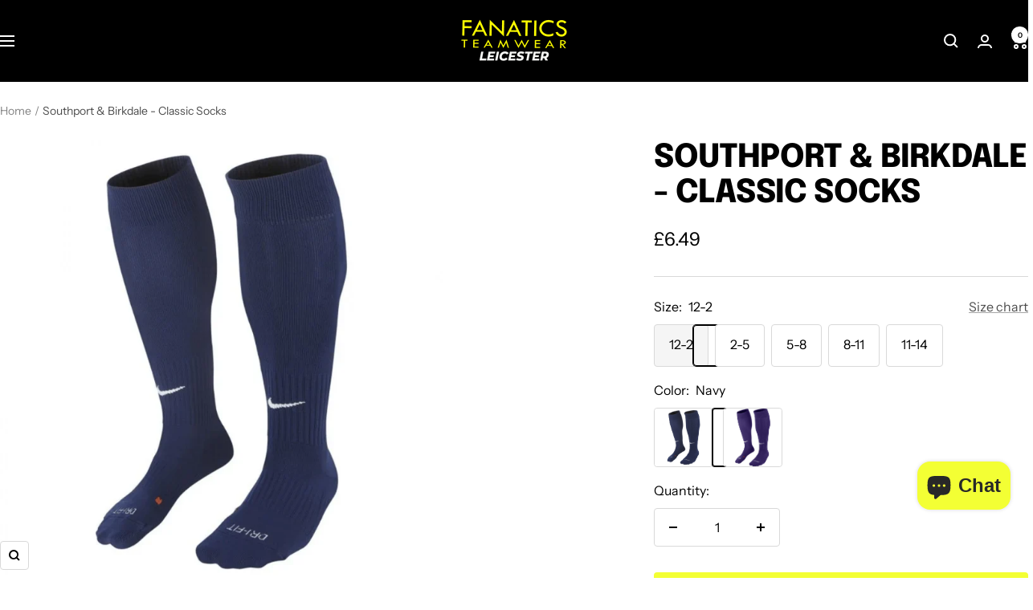

--- FILE ---
content_type: text/html; charset=utf-8
request_url: https://fanaticssupplies.co.uk/products/southport-birkdale-classic-socks
body_size: 60267
content:
<!doctype html><html class="no-js" lang="en" dir="ltr">
  <head>
    <meta charset="utf-8">
    <meta name="viewport" content="width=device-width, initial-scale=1.0, height=device-height, minimum-scale=1.0, maximum-scale=1.0">
    <meta name="theme-color" content="#000000">

    <title>Southport &amp; Birkdale - Classic Socks</title><meta name="description" content="Articulated specific footbed for superior fit. Fold-over cuff. Sweat-wicking technology for comfort. Medium-density cushioning helps with impact absorption. Left/right specific construction for enhanced fit. Reinforced heel and toe provides durability in these high-wear areas."><link rel="canonical" href="https://fanaticssupplies.co.uk/products/southport-birkdale-classic-socks"><link rel="shortcut icon" href="//fanaticssupplies.co.uk/cdn/shop/files/FS-logo-header_96x96.png?v=1672322584" type="image/png"><link rel="preconnect" href="https://cdn.shopify.com">
    <link rel="dns-prefetch" href="https://productreviews.shopifycdn.com">
    <link rel="dns-prefetch" href="https://www.google-analytics.com"><link rel="preconnect" href="https://fonts.shopifycdn.com" crossorigin><link rel="preload" as="style" href="//fanaticssupplies.co.uk/cdn/shop/t/17/assets/theme.css?v=74436562324025684751705579954">
    <link rel="preload" as="script" href="//fanaticssupplies.co.uk/cdn/shop/t/17/assets/vendor.js?v=32643890569905814191705351622">
    <link rel="preload" as="script" href="//fanaticssupplies.co.uk/cdn/shop/t/17/assets/theme.js?v=150922287799466870931705351622"><link rel="preload" as="fetch" href="/products/southport-birkdale-classic-socks.js" crossorigin><link rel="preload" as="script" href="//fanaticssupplies.co.uk/cdn/shop/t/17/assets/flickity.js?v=176646718982628074891705351622"><meta property="og:type" content="product">
  <meta property="og:title" content="Southport &amp; Birkdale - Classic Socks">
  <meta property="product:price:amount" content="6.49">
  <meta property="product:price:currency" content="GBP"><meta property="og:image" content="http://fanaticssupplies.co.uk/cdn/shop/files/ClassicSocksNavy.gif?v=1718639185">
  <meta property="og:image:secure_url" content="https://fanaticssupplies.co.uk/cdn/shop/files/ClassicSocksNavy.gif?v=1718639185">
  <meta property="og:image:width" content="835">
  <meta property="og:image:height" content="835"><meta property="og:description" content="Articulated specific footbed for superior fit. Fold-over cuff. Sweat-wicking technology for comfort. Medium-density cushioning helps with impact absorption. Left/right specific construction for enhanced fit. Reinforced heel and toe provides durability in these high-wear areas."><meta property="og:url" content="https://fanaticssupplies.co.uk/products/southport-birkdale-classic-socks">
<meta property="og:site_name" content="Fanatics Supplies"><meta name="twitter:card" content="summary"><meta name="twitter:title" content="Southport &amp; Birkdale - Classic Socks">
  <meta name="twitter:description" content="
Articulated specific footbed for superior fit.
Fold-over cuff.
Sweat-wicking technology for comfort.
Medium-density cushioning helps with impact absorption.
Left/right specific construction for enhanced fit.
Reinforced heel and toe provides durability in these high-wear areas.
"><meta name="twitter:image" content="https://fanaticssupplies.co.uk/cdn/shop/files/ClassicSocksNavy_1200x1200_crop_center.gif?v=1718639185">
  <meta name="twitter:image:alt" content="Southport &amp; Birkdale - Classic Socks - Fanatics Supplies">
    
  <script type="application/ld+json">
  {
    "@context": "https://schema.org",
    "@type": "Product",
    "productID": 7604418707526,
    "offers": [{
          "@type": "Offer",
          "name": "12-2 \/ Navy",
          "availability":"https://schema.org/InStock",
          "price": 6.49,
          "priceCurrency": "GBP",
          "priceValidUntil": "2026-02-07",
          "url": "/products/southport-birkdale-classic-socks?variant=41854361993286"
        },
{
          "@type": "Offer",
          "name": "12-2 \/ Purple",
          "availability":"https://schema.org/InStock",
          "price": 6.49,
          "priceCurrency": "GBP",
          "priceValidUntil": "2026-02-07",
          "url": "/products/southport-birkdale-classic-socks?variant=41854371233862"
        },
{
          "@type": "Offer",
          "name": "2-5 \/ Navy",
          "availability":"https://schema.org/InStock",
          "price": 6.49,
          "priceCurrency": "GBP",
          "priceValidUntil": "2026-02-07",
          "url": "/products/southport-birkdale-classic-socks?variant=41854362026054"
        },
{
          "@type": "Offer",
          "name": "2-5 \/ Purple",
          "availability":"https://schema.org/InStock",
          "price": 6.49,
          "priceCurrency": "GBP",
          "priceValidUntil": "2026-02-07",
          "url": "/products/southport-birkdale-classic-socks?variant=41854371266630"
        },
{
          "@type": "Offer",
          "name": "5-8 \/ Navy",
          "availability":"https://schema.org/InStock",
          "price": 7.49,
          "priceCurrency": "GBP",
          "priceValidUntil": "2026-02-07",
          "url": "/products/southport-birkdale-classic-socks?variant=41854362058822"
        },
{
          "@type": "Offer",
          "name": "5-8 \/ Purple",
          "availability":"https://schema.org/InStock",
          "price": 7.49,
          "priceCurrency": "GBP",
          "priceValidUntil": "2026-02-07",
          "url": "/products/southport-birkdale-classic-socks?variant=41854371299398"
        },
{
          "@type": "Offer",
          "name": "8-11 \/ Navy",
          "availability":"https://schema.org/InStock",
          "price": 7.49,
          "priceCurrency": "GBP",
          "priceValidUntil": "2026-02-07",
          "url": "/products/southport-birkdale-classic-socks?variant=41854362091590"
        },
{
          "@type": "Offer",
          "name": "8-11 \/ Purple",
          "availability":"https://schema.org/InStock",
          "price": 7.49,
          "priceCurrency": "GBP",
          "priceValidUntil": "2026-02-07",
          "url": "/products/southport-birkdale-classic-socks?variant=41854371332166"
        },
{
          "@type": "Offer",
          "name": "11-14 \/ Navy",
          "availability":"https://schema.org/InStock",
          "price": 7.49,
          "priceCurrency": "GBP",
          "priceValidUntil": "2026-02-07",
          "url": "/products/southport-birkdale-classic-socks?variant=41854362124358"
        },
{
          "@type": "Offer",
          "name": "11-14 \/ Purple",
          "availability":"https://schema.org/InStock",
          "price": 7.49,
          "priceCurrency": "GBP",
          "priceValidUntil": "2026-02-07",
          "url": "/products/southport-birkdale-classic-socks?variant=41854371364934"
        }
],"brand": {
      "@type": "Brand",
      "name": "Fanatics Supplies"
    },
    "name": "Southport \u0026 Birkdale - Classic Socks",
    "description": "\nArticulated specific footbed for superior fit.\nFold-over cuff.\nSweat-wicking technology for comfort.\nMedium-density cushioning helps with impact absorption.\nLeft\/right specific construction for enhanced fit.\nReinforced heel and toe provides durability in these high-wear areas.\n",
    "category": "Socks",
    "url": "/products/southport-birkdale-classic-socks",
    "sku": null,
    "image": {
      "@type": "ImageObject",
      "url": "https://fanaticssupplies.co.uk/cdn/shop/files/ClassicSocksNavy.gif?v=1718639185&width=1024",
      "image": "https://fanaticssupplies.co.uk/cdn/shop/files/ClassicSocksNavy.gif?v=1718639185&width=1024",
      "name": "Southport \u0026 Birkdale - Classic Socks - Fanatics Supplies",
      "width": "1024",
      "height": "1024"
    }
  }
  </script>



  <script type="application/ld+json">
  {
    "@context": "https://schema.org",
    "@type": "BreadcrumbList",
  "itemListElement": [{
      "@type": "ListItem",
      "position": 1,
      "name": "Home",
      "item": "https://fanaticssupplies.co.uk"
    },{
          "@type": "ListItem",
          "position": 2,
          "name": "Southport \u0026 Birkdale - Classic Socks",
          "item": "https://fanaticssupplies.co.uk/products/southport-birkdale-classic-socks"
        }]
  }
  </script>


    <link rel="preload" href="//fanaticssupplies.co.uk/cdn/fonts/epilogue/epilogue_n8.fce680a466ed4f23f54385c46aa2c014c51d421a.woff2" as="font" type="font/woff2" crossorigin><link rel="preload" href="//fanaticssupplies.co.uk/cdn/fonts/instrument_sans/instrumentsans_n4.db86542ae5e1596dbdb28c279ae6c2086c4c5bfa.woff2" as="font" type="font/woff2" crossorigin><style>
  /* Typography (heading) */
  @font-face {
  font-family: Epilogue;
  font-weight: 800;
  font-style: normal;
  font-display: swap;
  src: url("//fanaticssupplies.co.uk/cdn/fonts/epilogue/epilogue_n8.fce680a466ed4f23f54385c46aa2c014c51d421a.woff2") format("woff2"),
       url("//fanaticssupplies.co.uk/cdn/fonts/epilogue/epilogue_n8.2961970d19583d06f062e98ceb588027397f5810.woff") format("woff");
}

@font-face {
  font-family: Epilogue;
  font-weight: 800;
  font-style: italic;
  font-display: swap;
  src: url("//fanaticssupplies.co.uk/cdn/fonts/epilogue/epilogue_i8.ff761dcfbf0a5437130c88f1b2679b905f7ed608.woff2") format("woff2"),
       url("//fanaticssupplies.co.uk/cdn/fonts/epilogue/epilogue_i8.e7ca0c6d6c4d73469c08f9b99e243b2e63239caf.woff") format("woff");
}

/* Typography (body) */
  @font-face {
  font-family: "Instrument Sans";
  font-weight: 400;
  font-style: normal;
  font-display: swap;
  src: url("//fanaticssupplies.co.uk/cdn/fonts/instrument_sans/instrumentsans_n4.db86542ae5e1596dbdb28c279ae6c2086c4c5bfa.woff2") format("woff2"),
       url("//fanaticssupplies.co.uk/cdn/fonts/instrument_sans/instrumentsans_n4.510f1b081e58d08c30978f465518799851ef6d8b.woff") format("woff");
}

@font-face {
  font-family: "Instrument Sans";
  font-weight: 400;
  font-style: italic;
  font-display: swap;
  src: url("//fanaticssupplies.co.uk/cdn/fonts/instrument_sans/instrumentsans_i4.028d3c3cd8d085648c808ceb20cd2fd1eb3560e5.woff2") format("woff2"),
       url("//fanaticssupplies.co.uk/cdn/fonts/instrument_sans/instrumentsans_i4.7e90d82df8dee29a99237cd19cc529d2206706a2.woff") format("woff");
}

@font-face {
  font-family: "Instrument Sans";
  font-weight: 600;
  font-style: normal;
  font-display: swap;
  src: url("//fanaticssupplies.co.uk/cdn/fonts/instrument_sans/instrumentsans_n6.27dc66245013a6f7f317d383a3cc9a0c347fb42d.woff2") format("woff2"),
       url("//fanaticssupplies.co.uk/cdn/fonts/instrument_sans/instrumentsans_n6.1a71efbeeb140ec495af80aad612ad55e19e6d0e.woff") format("woff");
}

@font-face {
  font-family: "Instrument Sans";
  font-weight: 600;
  font-style: italic;
  font-display: swap;
  src: url("//fanaticssupplies.co.uk/cdn/fonts/instrument_sans/instrumentsans_i6.ba8063f6adfa1e7ffe690cc5efa600a1e0a8ec32.woff2") format("woff2"),
       url("//fanaticssupplies.co.uk/cdn/fonts/instrument_sans/instrumentsans_i6.a5bb29b76a0bb820ddaa9417675a5d0bafaa8c1f.woff") format("woff");
}

:root {--heading-color: 0, 0, 0;
    --text-color: 0, 0, 0;
    --background: 255, 255, 255;
    --secondary-background: 245, 245, 245;
    --border-color: 217, 217, 217;
    --border-color-darker: 153, 153, 153;
    --success-color: 46, 158, 123;
    --success-background: 213, 236, 229;
    --error-color: 222, 42, 42;
    --error-background: 253, 240, 240;
    --primary-button-background: 64, 93, 230;
    --primary-button-text-color: 255, 255, 255;
    --secondary-button-background: 243, 255, 52;
    --secondary-button-text-color: 40, 40, 40;
    --product-star-rating: 246, 164, 41;
    --product-on-sale-accent: 222, 42, 42;
    --product-sold-out-accent: 111, 113, 155;
    --product-custom-label-background: 64, 93, 230;
    --product-custom-label-text-color: 255, 255, 255;
    --product-custom-label-2-background: 243, 255, 52;
    --product-custom-label-2-text-color: 0, 0, 0;
    --product-low-stock-text-color: 222, 42, 42;
    --product-in-stock-text-color: 46, 158, 123;
    --loading-bar-background: 0, 0, 0;

    /* We duplicate some "base" colors as root colors, which is useful to use on drawer elements or popover without. Those should not be overridden to avoid issues */
    --root-heading-color: 0, 0, 0;
    --root-text-color: 0, 0, 0;
    --root-background: 255, 255, 255;
    --root-border-color: 217, 217, 217;
    --root-primary-button-background: 64, 93, 230;
    --root-primary-button-text-color: 255, 255, 255;

    --base-font-size: 16px;
    --heading-font-family: Epilogue, sans-serif;
    --heading-font-weight: 800;
    --heading-font-style: normal;
    --heading-text-transform: uppercase;
    --text-font-family: "Instrument Sans", sans-serif;
    --text-font-weight: 400;
    --text-font-style: normal;
    --text-font-bold-weight: 600;

    /* Typography (font size) */
    --heading-xxsmall-font-size: 11px;
    --heading-xsmall-font-size: 11px;
    --heading-small-font-size: 13px;
    --heading-large-font-size: 40px;
    --heading-h1-font-size: 40px;
    --heading-h2-font-size: 32px;
    --heading-h3-font-size: 28px;
    --heading-h4-font-size: 26px;
    --heading-h5-font-size: 22px;
    --heading-h6-font-size: 18px;

    /* Control the look and feel of the theme by changing radius of various elements */
    --button-border-radius: 4px;
    --block-border-radius: 16px;
    --block-border-radius-reduced: 8px;
    --color-swatch-border-radius: 100%;

    /* Button size */
    --button-height: 48px;
    --button-small-height: 40px;

    /* Form related */
    --form-input-field-height: 48px;
    --form-input-gap: 16px;
    --form-submit-margin: 24px;

    /* Product listing related variables */
    --product-list-block-spacing: 32px;

    /* Video related */
    --play-button-background: 255, 255, 255;
    --play-button-arrow: 0, 0, 0;

    /* RTL support */
    --transform-logical-flip: 1;
    --transform-origin-start: left;
    --transform-origin-end: right;

    /* Other */
    --zoom-cursor-svg-url: url(//fanaticssupplies.co.uk/cdn/shop/t/17/assets/zoom-cursor.svg?v=136495218471816860671705351645);
    --arrow-right-svg-url: url(//fanaticssupplies.co.uk/cdn/shop/t/17/assets/arrow-right.svg?v=70871338000329279091705351645);
    --arrow-left-svg-url: url(//fanaticssupplies.co.uk/cdn/shop/t/17/assets/arrow-left.svg?v=176537643540911574551705351646);

    /* Some useful variables that we can reuse in our CSS. Some explanation are needed for some of them:
       - container-max-width-minus-gutters: represents the container max width without the edge gutters
       - container-outer-width: considering the screen width, represent all the space outside the container
       - container-outer-margin: same as container-outer-width but get set to 0 inside a container
       - container-inner-width: the effective space inside the container (minus gutters)
       - grid-column-width: represents the width of a single column of the grid
       - vertical-breather: this is a variable that defines the global "spacing" between sections, and inside the section
                            to create some "breath" and minimum spacing
     */
    --container-max-width: 1600px;
    --container-gutter: 24px;
    --container-max-width-minus-gutters: calc(var(--container-max-width) - (var(--container-gutter)) * 2);
    --container-outer-width: max(calc((100vw - var(--container-max-width-minus-gutters)) / 2), var(--container-gutter));
    --container-outer-margin: var(--container-outer-width);
    --container-inner-width: calc(100vw - var(--container-outer-width) * 2);

    --grid-column-count: 10;
    --grid-gap: 24px;
    --grid-column-width: calc((100vw - var(--container-outer-width) * 2 - var(--grid-gap) * (var(--grid-column-count) - 1)) / var(--grid-column-count));

    --vertical-breather: 48px;
    --vertical-breather-tight: 48px;

    /* Shopify related variables */
    --payment-terms-background-color: #fff;
  }

  @media screen and (min-width: 741px) {
    :root {
      --container-gutter: 40px;
      --grid-column-count: 20;
      --vertical-breather: 64px;
      --vertical-breather-tight: 64px;

      /* Typography (font size) */
      --heading-xsmall-font-size: 13px;
      --heading-small-font-size: 14px;
      --heading-large-font-size: 58px;
      --heading-h1-font-size: 58px;
      --heading-h2-font-size: 44px;
      --heading-h3-font-size: 36px;
      --heading-h4-font-size: 28px;
      --heading-h5-font-size: 22px;
      --heading-h6-font-size: 20px;

      /* Form related */
      --form-input-field-height: 52px;
      --form-submit-margin: 32px;

      /* Button size */
      --button-height: 52px;
      --button-small-height: 44px;
    }
  }

  @media screen and (min-width: 1200px) {
    :root {
      --vertical-breather: 80px;
      --vertical-breather-tight: 64px;
      --product-list-block-spacing: 48px;

      /* Typography */
      --heading-large-font-size: 72px;
      --heading-h1-font-size: 62px;
      --heading-h2-font-size: 54px;
      --heading-h3-font-size: 40px;
      --heading-h4-font-size: 34px;
      --heading-h5-font-size: 26px;
      --heading-h6-font-size: 18px;
    }
  }

  @media screen and (min-width: 1600px) {
    :root {
      --vertical-breather: 90px;
      --vertical-breather-tight: 64px;
    }
  }
</style>
    <script>
  // This allows to expose several variables to the global scope, to be used in scripts
  window.themeVariables = {
    settings: {
      direction: "ltr",
      pageType: "product",
      cartCount: 0,
      moneyFormat: "\u0026pound;{{amount}}",
      moneyWithCurrencyFormat: "\u0026pound;{{amount}} GBP",
      showVendor: true,
      discountMode: "percentage",
      currencyCodeEnabled: false,
      cartType: "drawer",
      cartCurrency: "GBP",
      mobileZoomFactor: 2.5
    },

    routes: {
      host: "fanaticssupplies.co.uk",
      rootUrl: "\/",
      rootUrlWithoutSlash: '',
      cartUrl: "\/cart",
      cartAddUrl: "\/cart\/add",
      cartChangeUrl: "\/cart\/change",
      searchUrl: "\/search",
      predictiveSearchUrl: "\/search\/suggest",
      productRecommendationsUrl: "\/recommendations\/products"
    },

    strings: {
      accessibilityDelete: "Delete",
      accessibilityClose: "Close",
      collectionSoldOut: "Sold out",
      collectionDiscount: "Save @savings@",
      productSalePrice: "Sale price",
      productRegularPrice: "Regular price",
      productFormUnavailable: "Unavailable",
      productFormSoldOut: "Sold out",
      productFormPreOrder: "Pre-order",
      productFormAddToCart: "Add to cart",
      searchNoResults: "No results could be found.",
      searchNewSearch: "New search",
      searchProducts: "Products",
      searchArticles: "Journal",
      searchPages: "Pages",
      searchCollections: "Collections",
      cartViewCart: "View cart",
      cartItemAdded: "Item added to your cart!",
      cartItemAddedShort: "Added to your cart!",
      cartAddOrderNote: "Add order note",
      cartEditOrderNote: "Edit order note",
      shippingEstimatorNoResults: "Sorry, we do not ship to your address.",
      shippingEstimatorOneResult: "There is one shipping rate for your address:",
      shippingEstimatorMultipleResults: "There are several shipping rates for your address:",
      shippingEstimatorError: "One or more error occurred while retrieving shipping rates:"
    },

    libs: {
      flickity: "\/\/fanaticssupplies.co.uk\/cdn\/shop\/t\/17\/assets\/flickity.js?v=176646718982628074891705351622",
      photoswipe: "\/\/fanaticssupplies.co.uk\/cdn\/shop\/t\/17\/assets\/photoswipe.js?v=132268647426145925301705351622",
      qrCode: "\/\/fanaticssupplies.co.uk\/cdn\/shopifycloud\/storefront\/assets\/themes_support\/vendor\/qrcode-3f2b403b.js"
    },

    breakpoints: {
      phone: 'screen and (max-width: 740px)',
      tablet: 'screen and (min-width: 741px) and (max-width: 999px)',
      tabletAndUp: 'screen and (min-width: 741px)',
      pocket: 'screen and (max-width: 999px)',
      lap: 'screen and (min-width: 1000px) and (max-width: 1199px)',
      lapAndUp: 'screen and (min-width: 1000px)',
      desktop: 'screen and (min-width: 1200px)',
      wide: 'screen and (min-width: 1400px)'
    }
  };

  window.addEventListener('pageshow', async () => {
    const cartContent = await (await fetch(`${window.themeVariables.routes.cartUrl}.js`, {cache: 'reload'})).json();
    document.documentElement.dispatchEvent(new CustomEvent('cart:refresh', {detail: {cart: cartContent}}));
  });

  if ('noModule' in HTMLScriptElement.prototype) {
    // Old browsers (like IE) that does not support module will be considered as if not executing JS at all
    document.documentElement.className = document.documentElement.className.replace('no-js', 'js');

    requestAnimationFrame(() => {
      const viewportHeight = (window.visualViewport ? window.visualViewport.height : document.documentElement.clientHeight);
      document.documentElement.style.setProperty('--window-height',viewportHeight + 'px');
    });
  }// We save the product ID in local storage to be eventually used for recently viewed section
    try {
      const items = JSON.parse(localStorage.getItem('theme:recently-viewed-products') || '[]');

      // We check if the current product already exists, and if it does not, we add it at the start
      if (!items.includes(7604418707526)) {
        items.unshift(7604418707526);
      }

      localStorage.setItem('theme:recently-viewed-products', JSON.stringify(items.slice(0, 20)));
    } catch (e) {
      // Safari in private mode does not allow setting item, we silently fail
    }</script>

    <link rel="stylesheet" href="//fanaticssupplies.co.uk/cdn/shop/t/17/assets/theme.css?v=74436562324025684751705579954">

    <script src="//fanaticssupplies.co.uk/cdn/shop/t/17/assets/vendor.js?v=32643890569905814191705351622" defer></script>
    <script src="//fanaticssupplies.co.uk/cdn/shop/t/17/assets/theme.js?v=150922287799466870931705351622" defer></script>
    <script src="//fanaticssupplies.co.uk/cdn/shop/t/17/assets/custom.js?v=167639537848865775061705351622" defer></script>

    <script>window.performance && window.performance.mark && window.performance.mark('shopify.content_for_header.start');</script><meta id="shopify-digital-wallet" name="shopify-digital-wallet" content="/9167320/digital_wallets/dialog">
<meta name="shopify-checkout-api-token" content="9eb77b251cc46b6e709acd0a82525803">
<link rel="alternate" type="application/json+oembed" href="https://fanaticssupplies.co.uk/products/southport-birkdale-classic-socks.oembed">
<script async="async" src="/checkouts/internal/preloads.js?locale=en-GB"></script>
<script id="apple-pay-shop-capabilities" type="application/json">{"shopId":9167320,"countryCode":"GB","currencyCode":"GBP","merchantCapabilities":["supports3DS"],"merchantId":"gid:\/\/shopify\/Shop\/9167320","merchantName":"Fanatics Supplies","requiredBillingContactFields":["postalAddress","email","phone"],"requiredShippingContactFields":["postalAddress","email","phone"],"shippingType":"shipping","supportedNetworks":["visa","maestro","masterCard","amex"],"total":{"type":"pending","label":"Fanatics Supplies","amount":"1.00"},"shopifyPaymentsEnabled":true,"supportsSubscriptions":true}</script>
<script id="shopify-features" type="application/json">{"accessToken":"9eb77b251cc46b6e709acd0a82525803","betas":["rich-media-storefront-analytics"],"domain":"fanaticssupplies.co.uk","predictiveSearch":true,"shopId":9167320,"locale":"en"}</script>
<script>var Shopify = Shopify || {};
Shopify.shop = "fanatics-supplies.myshopify.com";
Shopify.locale = "en";
Shopify.currency = {"active":"GBP","rate":"1.0"};
Shopify.country = "GB";
Shopify.theme = {"name":"Updated copy of Fanatics 2023","id":126342332486,"schema_name":"Focal","schema_version":"10.3.1","theme_store_id":714,"role":"main"};
Shopify.theme.handle = "null";
Shopify.theme.style = {"id":null,"handle":null};
Shopify.cdnHost = "fanaticssupplies.co.uk/cdn";
Shopify.routes = Shopify.routes || {};
Shopify.routes.root = "/";</script>
<script type="module">!function(o){(o.Shopify=o.Shopify||{}).modules=!0}(window);</script>
<script>!function(o){function n(){var o=[];function n(){o.push(Array.prototype.slice.apply(arguments))}return n.q=o,n}var t=o.Shopify=o.Shopify||{};t.loadFeatures=n(),t.autoloadFeatures=n()}(window);</script>
<script id="shop-js-analytics" type="application/json">{"pageType":"product"}</script>
<script defer="defer" async type="module" src="//fanaticssupplies.co.uk/cdn/shopifycloud/shop-js/modules/v2/client.init-shop-cart-sync_WVOgQShq.en.esm.js"></script>
<script defer="defer" async type="module" src="//fanaticssupplies.co.uk/cdn/shopifycloud/shop-js/modules/v2/chunk.common_C_13GLB1.esm.js"></script>
<script defer="defer" async type="module" src="//fanaticssupplies.co.uk/cdn/shopifycloud/shop-js/modules/v2/chunk.modal_CLfMGd0m.esm.js"></script>
<script type="module">
  await import("//fanaticssupplies.co.uk/cdn/shopifycloud/shop-js/modules/v2/client.init-shop-cart-sync_WVOgQShq.en.esm.js");
await import("//fanaticssupplies.co.uk/cdn/shopifycloud/shop-js/modules/v2/chunk.common_C_13GLB1.esm.js");
await import("//fanaticssupplies.co.uk/cdn/shopifycloud/shop-js/modules/v2/chunk.modal_CLfMGd0m.esm.js");

  window.Shopify.SignInWithShop?.initShopCartSync?.({"fedCMEnabled":true,"windoidEnabled":true});

</script>
<script>(function() {
  var isLoaded = false;
  function asyncLoad() {
    if (isLoaded) return;
    isLoaded = true;
    var urls = ["\/\/d1liekpayvooaz.cloudfront.net\/apps\/customizery\/customizery.js?shop=fanatics-supplies.myshopify.com","https:\/\/www.improvedcontactform.com\/icf.js?shop=fanatics-supplies.myshopify.com","https:\/\/assets.cloudlift.app\/api\/assets\/upload.js?shop=fanatics-supplies.myshopify.com","https:\/\/sl-apps.zealousweb.com\/multipleformbuilder\/public\/form_builder_script.js?shop=fanatics-supplies.myshopify.com","https:\/\/media.getmason.io\/api\/modemagic\/loaderef6628064432f4ed377673d2ac134c0c.js?shop=fanatics-supplies.myshopify.com","https:\/\/portal.zakeke.com\/Scripts\/integration\/shopify\/product.js?shop=fanatics-supplies.myshopify.com"];
    for (var i = 0; i < urls.length; i++) {
      var s = document.createElement('script');
      s.type = 'text/javascript';
      s.async = true;
      s.src = urls[i];
      var x = document.getElementsByTagName('script')[0];
      x.parentNode.insertBefore(s, x);
    }
  };
  if(window.attachEvent) {
    window.attachEvent('onload', asyncLoad);
  } else {
    window.addEventListener('load', asyncLoad, false);
  }
})();</script>
<script id="__st">var __st={"a":9167320,"offset":0,"reqid":"7ba19ae1-c2c6-497c-85be-6facd0f45d52-1769606601","pageurl":"fanaticssupplies.co.uk\/products\/southport-birkdale-classic-socks","u":"c377bf1a3646","p":"product","rtyp":"product","rid":7604418707526};</script>
<script>window.ShopifyPaypalV4VisibilityTracking = true;</script>
<script id="captcha-bootstrap">!function(){'use strict';const t='contact',e='account',n='new_comment',o=[[t,t],['blogs',n],['comments',n],[t,'customer']],c=[[e,'customer_login'],[e,'guest_login'],[e,'recover_customer_password'],[e,'create_customer']],r=t=>t.map((([t,e])=>`form[action*='/${t}']:not([data-nocaptcha='true']) input[name='form_type'][value='${e}']`)).join(','),a=t=>()=>t?[...document.querySelectorAll(t)].map((t=>t.form)):[];function s(){const t=[...o],e=r(t);return a(e)}const i='password',u='form_key',d=['recaptcha-v3-token','g-recaptcha-response','h-captcha-response',i],f=()=>{try{return window.sessionStorage}catch{return}},m='__shopify_v',_=t=>t.elements[u];function p(t,e,n=!1){try{const o=window.sessionStorage,c=JSON.parse(o.getItem(e)),{data:r}=function(t){const{data:e,action:n}=t;return t[m]||n?{data:e,action:n}:{data:t,action:n}}(c);for(const[e,n]of Object.entries(r))t.elements[e]&&(t.elements[e].value=n);n&&o.removeItem(e)}catch(o){console.error('form repopulation failed',{error:o})}}const l='form_type',E='cptcha';function T(t){t.dataset[E]=!0}const w=window,h=w.document,L='Shopify',v='ce_forms',y='captcha';let A=!1;((t,e)=>{const n=(g='f06e6c50-85a8-45c8-87d0-21a2b65856fe',I='https://cdn.shopify.com/shopifycloud/storefront-forms-hcaptcha/ce_storefront_forms_captcha_hcaptcha.v1.5.2.iife.js',D={infoText:'Protected by hCaptcha',privacyText:'Privacy',termsText:'Terms'},(t,e,n)=>{const o=w[L][v],c=o.bindForm;if(c)return c(t,g,e,D).then(n);var r;o.q.push([[t,g,e,D],n]),r=I,A||(h.body.append(Object.assign(h.createElement('script'),{id:'captcha-provider',async:!0,src:r})),A=!0)});var g,I,D;w[L]=w[L]||{},w[L][v]=w[L][v]||{},w[L][v].q=[],w[L][y]=w[L][y]||{},w[L][y].protect=function(t,e){n(t,void 0,e),T(t)},Object.freeze(w[L][y]),function(t,e,n,w,h,L){const[v,y,A,g]=function(t,e,n){const i=e?o:[],u=t?c:[],d=[...i,...u],f=r(d),m=r(i),_=r(d.filter((([t,e])=>n.includes(e))));return[a(f),a(m),a(_),s()]}(w,h,L),I=t=>{const e=t.target;return e instanceof HTMLFormElement?e:e&&e.form},D=t=>v().includes(t);t.addEventListener('submit',(t=>{const e=I(t);if(!e)return;const n=D(e)&&!e.dataset.hcaptchaBound&&!e.dataset.recaptchaBound,o=_(e),c=g().includes(e)&&(!o||!o.value);(n||c)&&t.preventDefault(),c&&!n&&(function(t){try{if(!f())return;!function(t){const e=f();if(!e)return;const n=_(t);if(!n)return;const o=n.value;o&&e.removeItem(o)}(t);const e=Array.from(Array(32),(()=>Math.random().toString(36)[2])).join('');!function(t,e){_(t)||t.append(Object.assign(document.createElement('input'),{type:'hidden',name:u})),t.elements[u].value=e}(t,e),function(t,e){const n=f();if(!n)return;const o=[...t.querySelectorAll(`input[type='${i}']`)].map((({name:t})=>t)),c=[...d,...o],r={};for(const[a,s]of new FormData(t).entries())c.includes(a)||(r[a]=s);n.setItem(e,JSON.stringify({[m]:1,action:t.action,data:r}))}(t,e)}catch(e){console.error('failed to persist form',e)}}(e),e.submit())}));const S=(t,e)=>{t&&!t.dataset[E]&&(n(t,e.some((e=>e===t))),T(t))};for(const o of['focusin','change'])t.addEventListener(o,(t=>{const e=I(t);D(e)&&S(e,y())}));const B=e.get('form_key'),M=e.get(l),P=B&&M;t.addEventListener('DOMContentLoaded',(()=>{const t=y();if(P)for(const e of t)e.elements[l].value===M&&p(e,B);[...new Set([...A(),...v().filter((t=>'true'===t.dataset.shopifyCaptcha))])].forEach((e=>S(e,t)))}))}(h,new URLSearchParams(w.location.search),n,t,e,['guest_login'])})(!1,!0)}();</script>
<script integrity="sha256-4kQ18oKyAcykRKYeNunJcIwy7WH5gtpwJnB7kiuLZ1E=" data-source-attribution="shopify.loadfeatures" defer="defer" src="//fanaticssupplies.co.uk/cdn/shopifycloud/storefront/assets/storefront/load_feature-a0a9edcb.js" crossorigin="anonymous"></script>
<script data-source-attribution="shopify.dynamic_checkout.dynamic.init">var Shopify=Shopify||{};Shopify.PaymentButton=Shopify.PaymentButton||{isStorefrontPortableWallets:!0,init:function(){window.Shopify.PaymentButton.init=function(){};var t=document.createElement("script");t.src="https://fanaticssupplies.co.uk/cdn/shopifycloud/portable-wallets/latest/portable-wallets.en.js",t.type="module",document.head.appendChild(t)}};
</script>
<script data-source-attribution="shopify.dynamic_checkout.buyer_consent">
  function portableWalletsHideBuyerConsent(e){var t=document.getElementById("shopify-buyer-consent"),n=document.getElementById("shopify-subscription-policy-button");t&&n&&(t.classList.add("hidden"),t.setAttribute("aria-hidden","true"),n.removeEventListener("click",e))}function portableWalletsShowBuyerConsent(e){var t=document.getElementById("shopify-buyer-consent"),n=document.getElementById("shopify-subscription-policy-button");t&&n&&(t.classList.remove("hidden"),t.removeAttribute("aria-hidden"),n.addEventListener("click",e))}window.Shopify?.PaymentButton&&(window.Shopify.PaymentButton.hideBuyerConsent=portableWalletsHideBuyerConsent,window.Shopify.PaymentButton.showBuyerConsent=portableWalletsShowBuyerConsent);
</script>
<script>
  function portableWalletsCleanup(e){e&&e.src&&console.error("Failed to load portable wallets script "+e.src);var t=document.querySelectorAll("shopify-accelerated-checkout .shopify-payment-button__skeleton, shopify-accelerated-checkout-cart .wallet-cart-button__skeleton"),e=document.getElementById("shopify-buyer-consent");for(let e=0;e<t.length;e++)t[e].remove();e&&e.remove()}function portableWalletsNotLoadedAsModule(e){e instanceof ErrorEvent&&"string"==typeof e.message&&e.message.includes("import.meta")&&"string"==typeof e.filename&&e.filename.includes("portable-wallets")&&(window.removeEventListener("error",portableWalletsNotLoadedAsModule),window.Shopify.PaymentButton.failedToLoad=e,"loading"===document.readyState?document.addEventListener("DOMContentLoaded",window.Shopify.PaymentButton.init):window.Shopify.PaymentButton.init())}window.addEventListener("error",portableWalletsNotLoadedAsModule);
</script>

<script type="module" src="https://fanaticssupplies.co.uk/cdn/shopifycloud/portable-wallets/latest/portable-wallets.en.js" onError="portableWalletsCleanup(this)" crossorigin="anonymous"></script>
<script nomodule>
  document.addEventListener("DOMContentLoaded", portableWalletsCleanup);
</script>

<link id="shopify-accelerated-checkout-styles" rel="stylesheet" media="screen" href="https://fanaticssupplies.co.uk/cdn/shopifycloud/portable-wallets/latest/accelerated-checkout-backwards-compat.css" crossorigin="anonymous">
<style id="shopify-accelerated-checkout-cart">
        #shopify-buyer-consent {
  margin-top: 1em;
  display: inline-block;
  width: 100%;
}

#shopify-buyer-consent.hidden {
  display: none;
}

#shopify-subscription-policy-button {
  background: none;
  border: none;
  padding: 0;
  text-decoration: underline;
  font-size: inherit;
  cursor: pointer;
}

#shopify-subscription-policy-button::before {
  box-shadow: none;
}

      </style>

<script>window.performance && window.performance.mark && window.performance.mark('shopify.content_for_header.end');</script>
  <!-- BEGIN app block: shopify://apps/ta-labels-badges/blocks/bss-pl-config-data/91bfe765-b604-49a1-805e-3599fa600b24 --><script
    id='bss-pl-config-data'
>
	let TAE_StoreId = "18715";
	if (typeof BSS_PL == 'undefined' || TAE_StoreId !== "") {
  		var BSS_PL = {};
		BSS_PL.storeId = 18715;
		BSS_PL.currentPlan = "free";
		BSS_PL.apiServerProduction = "https://product-labels.tech-arms.io";
		BSS_PL.publicAccessToken = "7e64e055714b9bfa30ea02c31744ca15";
		BSS_PL.customerTags = "null";
		BSS_PL.customerId = "null";
		BSS_PL.storeIdCustomOld = 10678;
		BSS_PL.storeIdOldWIthPriority = 12200;
		BSS_PL.storeIdOptimizeAppendLabel = 59637
		BSS_PL.optimizeCodeIds = null; 
		BSS_PL.extendedFeatureIds = null;
		BSS_PL.integration = {"laiReview":{"status":0,"config":[]}};
		BSS_PL.settingsData  = {};
		BSS_PL.configProductMetafields = [];
		BSS_PL.configVariantMetafields = [];
		
		BSS_PL.configData = [].concat({"id":194962,"name":"Untitled label","priority":0,"enable_priority":0,"enable":1,"pages":"1,2,3,4,7","related_product_tag":null,"first_image_tags":null,"img_url":"special_offer.png","public_img_url":"https://cdn.shopify.com/s/files/1/0916/7320/files/special_offer.png?v=1764930594","position":0,"apply":null,"product_type":0,"exclude_products":6,"collection_image_type":0,"product":"7078983598150,15660488950142,15660289261950,15638043230590,15638290792830,15660285395326,15660499108222,15660491506046,15676177875326,15660242764158,15660271927678,15679904350590,15676200190334,15656761098622,7078417662022,15670267216254,15670270919038,6781576314950,7078934806598","variant":"","collection":"","exclude_product_ids":"","collection_image":"","inventory":0,"tags":"","excludeTags":"","vendors":"","from_price":null,"to_price":null,"domain_id":18715,"locations":"","enable_allowed_countries":false,"locales":"","enable_allowed_locales":false,"enable_visibility_date":false,"from_date":null,"to_date":null,"enable_discount_range":false,"discount_type":1,"discount_from":null,"discount_to":null,"label_text":"New%20arrival","label_text_color":"#ffffff","label_text_background_color":{"type":"hex","value":"#4482B4ff"},"label_text_font_size":12,"label_text_no_image":1,"label_text_in_stock":"In Stock","label_text_out_stock":"Sold out","label_shadow":{"blur":0,"h_offset":0,"v_offset":0},"label_opacity":100,"topBottom_padding":4,"border_radius":"0px 0px 0px 0px","border_style":"none","border_size":"0","border_color":"#000000","label_shadow_color":"#808080","label_text_style":0,"label_text_font_family":null,"label_text_font_url":null,"customer_label_preview_image":null,"label_preview_image":"https://cdn.shopify.com/s/files/1/0916/7320/products/DR1352-012-PHSF.png?v=1672238926","label_text_enable":0,"customer_tags":"","exclude_customer_tags":"","customer_type":"allcustomers","exclude_customers":"all_customer_tags","label_on_image":"2","label_type":1,"badge_type":0,"custom_selector":null,"margin":{"type":"px","value":{"top":0,"left":0,"right":0,"bottom":0}},"mobile_margin":{"type":"px","value":{"top":0,"left":0,"right":0,"bottom":0}},"margin_top":0,"margin_bottom":0,"mobile_height_label":null,"mobile_width_label":30,"mobile_font_size_label":12,"emoji":null,"emoji_position":null,"transparent_background":null,"custom_page":null,"check_custom_page":false,"include_custom_page":null,"check_include_custom_page":false,"margin_left":0,"instock":null,"price_range_from":null,"price_range_to":null,"enable_price_range":0,"enable_product_publish":0,"customer_selected_product":null,"selected_product":null,"product_publish_from":null,"product_publish_to":null,"enable_countdown_timer":0,"option_format_countdown":0,"countdown_time":null,"option_end_countdown":null,"start_day_countdown":null,"countdown_type":1,"countdown_daily_from_time":null,"countdown_daily_to_time":null,"countdown_interval_start_time":null,"countdown_interval_length":null,"countdown_interval_break_length":null,"public_url_s3":"https://production-labels-bucket.s3.us-east-2.amazonaws.com/public/static/adminhtml/libs/14/special_offer.png","enable_visibility_period":0,"visibility_period":1,"createdAt":"2025-12-05T10:29:56.000Z","customer_ids":"","exclude_customer_ids":"","angle":0,"toolTipText":"","label_shape":"3","label_shape_type":2,"mobile_fixed_percent_label":"percentage","desktop_width_label":30,"desktop_height_label":null,"desktop_fixed_percent_label":"percentage","mobile_position":0,"desktop_label_unlimited_top":0,"desktop_label_unlimited_left":0,"mobile_label_unlimited_top":0,"mobile_label_unlimited_left":0,"mobile_margin_top":0,"mobile_margin_left":0,"mobile_config_label_enable":0,"mobile_default_config":1,"mobile_margin_bottom":0,"enable_fixed_time":0,"fixed_time":null,"statusLabelHoverText":0,"labelHoverTextLink":{"url":"","is_open_in_newtab":true},"labelAltText":"","statusLabelAltText":0,"enable_badge_stock":0,"badge_stock_style":1,"badge_stock_config":null,"enable_multi_badge":0,"animation_type":5,"animation_duration":2,"animation_repeat_option":0,"animation_repeat":0,"desktop_show_badges":1,"mobile_show_badges":1,"desktop_show_labels":1,"mobile_show_labels":1,"label_text_unlimited_stock":"Unlimited Stock","img_plan_id":13,"label_badge_type":"image","deletedAt":null,"desktop_lock_aspect_ratio":true,"mobile_lock_aspect_ratio":true,"img_aspect_ratio":1.005,"preview_board_width":451,"preview_board_height":451,"set_size_on_mobile":true,"set_position_on_mobile":true,"set_margin_on_mobile":true,"from_stock":null,"to_stock":null,"condition_product_title":"{\"enable\":false,\"type\":1,\"content\":\"\"}","conditions_apply_type":"{\"discount\":1,\"price\":1,\"inventory\":1}","public_font_url":null,"font_size_ratio":0.5,"group_ids":"[]","metafields":"{\"valueProductMetafield\":[],\"valueVariantMetafield\":[],\"matching_type\":1,\"metafield_type\":1}","no_ratio_height":true,"updatedAt":"2025-12-05T10:29:56.000Z","multipleBadge":null,"translations":[],"label_id":194962,"label_text_id":194962,"bg_style":"solid"},{"id":190267,"name":"Untitled badge","priority":0,"enable_priority":0,"enable":1,"pages":"1,2,3,4,7","related_product_tag":null,"first_image_tags":null,"img_url":"label_shopify_2-15.png","public_img_url":"https://cdn.shopify.com/s/files/1/0916/7320/files/label_shopify_2-15.png?v=1763047034","position":0,"apply":null,"product_type":0,"exclude_products":6,"collection_image_type":0,"product":"7283265994822,7272594374726,4810701701190,3880223113286,4371693895750,4371692650566,4804770136134,4804752474182,3878322503750,7078424379462,14886836502910,14886801473918,14886816383358,14886794199422,4371695173702,7283325763654,4371686326342,14886047908222,14886047842686","variant":"","collection":"","exclude_product_ids":"","collection_image":"","inventory":0,"tags":"","excludeTags":"","vendors":"","from_price":null,"to_price":null,"domain_id":18715,"locations":"","enable_allowed_countries":false,"locales":"","enable_allowed_locales":false,"enable_visibility_date":false,"from_date":null,"to_date":null,"enable_discount_range":false,"discount_type":1,"discount_from":null,"discount_to":null,"label_text":"New%20arrival","label_text_color":"#ffffff","label_text_background_color":{"type":"hex","value":"#4482B4ff"},"label_text_font_size":12,"label_text_no_image":1,"label_text_in_stock":"In Stock","label_text_out_stock":"Sold out","label_shadow":{"blur":0,"h_offset":0,"v_offset":0},"label_opacity":100,"topBottom_padding":4,"border_radius":"0px 0px 0px 0px","border_style":"none","border_size":"0","border_color":"#000000","label_shadow_color":"#808080","label_text_style":0,"label_text_font_family":null,"label_text_font_url":null,"customer_label_preview_image":null,"label_preview_image":"https://cdn.shopify.com/s/files/1/0916/7320/files/FD7709-010-PHSF_25102050-1cb0-4922-92c2-5508ebf2ce1c.png?v=1706447363","label_text_enable":0,"customer_tags":"","exclude_customer_tags":"","customer_type":"allcustomers","exclude_customers":"all_customer_tags","label_on_image":"2","label_type":2,"badge_type":0,"custom_selector":"{\"collectionPageSelector\":\"\",\"homePageSelector\":\"\",\"productPageSelector\":\"\",\"searchPageSelector\":\"\",\"otherPageSelector\":\"\"}","margin":{"type":"px","value":{"top":0,"left":0,"right":0,"bottom":0}},"mobile_margin":{"type":"px","value":{"top":0,"left":0,"right":0,"bottom":0}},"margin_top":0,"margin_bottom":0,"mobile_height_label":50,"mobile_width_label":30,"mobile_font_size_label":12,"emoji":null,"emoji_position":null,"transparent_background":null,"custom_page":null,"check_custom_page":false,"include_custom_page":null,"check_include_custom_page":false,"margin_left":0,"instock":null,"price_range_from":null,"price_range_to":null,"enable_price_range":0,"enable_product_publish":0,"customer_selected_product":null,"selected_product":null,"product_publish_from":null,"product_publish_to":null,"enable_countdown_timer":0,"option_format_countdown":0,"countdown_time":null,"option_end_countdown":null,"start_day_countdown":null,"countdown_type":1,"countdown_daily_from_time":null,"countdown_daily_to_time":null,"countdown_interval_start_time":null,"countdown_interval_length":null,"countdown_interval_break_length":null,"public_url_s3":"https://production-labels-bucket.s3.us-east-2.amazonaws.com/public/static/adminhtml/libs/13/label_shopify_2-15.png","enable_visibility_period":0,"visibility_period":1,"createdAt":"2025-11-13T15:17:17.000Z","customer_ids":"","exclude_customer_ids":"","angle":0,"toolTipText":"","label_shape":"3","label_shape_type":2,"mobile_fixed_percent_label":"percentage","desktop_width_label":16,"desktop_height_label":50,"desktop_fixed_percent_label":"percentage","mobile_position":0,"desktop_label_unlimited_top":0,"desktop_label_unlimited_left":0,"mobile_label_unlimited_top":0,"mobile_label_unlimited_left":0,"mobile_margin_top":0,"mobile_margin_left":0,"mobile_config_label_enable":0,"mobile_default_config":1,"mobile_margin_bottom":0,"enable_fixed_time":0,"fixed_time":null,"statusLabelHoverText":0,"labelHoverTextLink":{"url":"","is_open_in_newtab":true},"labelAltText":"","statusLabelAltText":0,"enable_badge_stock":0,"badge_stock_style":1,"badge_stock_config":null,"enable_multi_badge":0,"animation_type":4,"animation_duration":2,"animation_repeat_option":0,"animation_repeat":0,"desktop_show_badges":1,"mobile_show_badges":1,"desktop_show_labels":1,"mobile_show_labels":1,"label_text_unlimited_stock":"Unlimited Stock","img_plan_id":13,"label_badge_type":"image","deletedAt":null,"desktop_lock_aspect_ratio":true,"mobile_lock_aspect_ratio":true,"img_aspect_ratio":1,"preview_board_width":444,"preview_board_height":444,"set_size_on_mobile":true,"set_position_on_mobile":true,"set_margin_on_mobile":true,"from_stock":null,"to_stock":null,"condition_product_title":"{\"enable\":false,\"type\":1,\"content\":\"\"}","conditions_apply_type":"{\"discount\":1,\"price\":1,\"inventory\":1}","public_font_url":null,"font_size_ratio":0.5,"group_ids":"[]","metafields":"{\"valueProductMetafield\":[],\"valueVariantMetafield\":[],\"matching_type\":1,\"metafield_type\":1}","no_ratio_height":true,"updatedAt":"2025-11-13T15:19:40.000Z","multipleBadge":null,"translations":[],"label_id":190267,"label_text_id":190267,"bg_style":"solid"},);

		
		BSS_PL.configDataBanner = [].concat();

		
		BSS_PL.configDataPopup = [].concat();

		
		BSS_PL.configDataLabelGroup = [].concat();
		
		
		BSS_PL.collectionID = ``;
		BSS_PL.collectionHandle = ``;
		BSS_PL.collectionTitle = ``;

		
		BSS_PL.conditionConfigData = [].concat();
	}
</script>




<style>
    
    

</style>

<script>
    function bssLoadScripts(src, callback, isDefer = false) {
        const scriptTag = document.createElement('script');
        document.head.appendChild(scriptTag);
        scriptTag.src = src;
        if (isDefer) {
            scriptTag.defer = true;
        } else {
            scriptTag.async = true;
        }
        if (callback) {
            scriptTag.addEventListener('load', function () {
                callback();
            });
        }
    }
    const scriptUrls = [
        "https://cdn.shopify.com/extensions/019bf90e-c4d1-7e37-8dad-620f24146f1f/product-label-561/assets/bss-pl-init-helper.js",
        "https://cdn.shopify.com/extensions/019bf90e-c4d1-7e37-8dad-620f24146f1f/product-label-561/assets/bss-pl-init-config-run-scripts.js",
    ];
    Promise.all(scriptUrls.map((script) => new Promise((resolve) => bssLoadScripts(script, resolve)))).then((res) => {
        console.log('BSS scripts loaded');
        window.bssScriptsLoaded = true;
    });

	function bssInitScripts() {
		if (BSS_PL.configData.length) {
			const enabledFeature = [
				{ type: 1, script: "https://cdn.shopify.com/extensions/019bf90e-c4d1-7e37-8dad-620f24146f1f/product-label-561/assets/bss-pl-init-for-label.js" },
				{ type: 2, badge: [0, 7, 8], script: "https://cdn.shopify.com/extensions/019bf90e-c4d1-7e37-8dad-620f24146f1f/product-label-561/assets/bss-pl-init-for-badge-product-name.js" },
				{ type: 2, badge: [1, 11], script: "https://cdn.shopify.com/extensions/019bf90e-c4d1-7e37-8dad-620f24146f1f/product-label-561/assets/bss-pl-init-for-badge-product-image.js" },
				{ type: 2, badge: 2, script: "https://cdn.shopify.com/extensions/019bf90e-c4d1-7e37-8dad-620f24146f1f/product-label-561/assets/bss-pl-init-for-badge-custom-selector.js" },
				{ type: 2, badge: [3, 9, 10], script: "https://cdn.shopify.com/extensions/019bf90e-c4d1-7e37-8dad-620f24146f1f/product-label-561/assets/bss-pl-init-for-badge-price.js" },
				{ type: 2, badge: 4, script: "https://cdn.shopify.com/extensions/019bf90e-c4d1-7e37-8dad-620f24146f1f/product-label-561/assets/bss-pl-init-for-badge-add-to-cart-btn.js" },
				{ type: 2, badge: 5, script: "https://cdn.shopify.com/extensions/019bf90e-c4d1-7e37-8dad-620f24146f1f/product-label-561/assets/bss-pl-init-for-badge-quantity-box.js" },
				{ type: 2, badge: 6, script: "https://cdn.shopify.com/extensions/019bf90e-c4d1-7e37-8dad-620f24146f1f/product-label-561/assets/bss-pl-init-for-badge-buy-it-now-btn.js" }
			]
				.filter(({ type, badge }) => BSS_PL.configData.some(item => item.label_type === type && (badge === undefined || (Array.isArray(badge) ? badge.includes(item.badge_type) : item.badge_type === badge))) || (type === 1 && BSS_PL.configDataLabelGroup && BSS_PL.configDataLabelGroup.length))
				.map(({ script }) => script);
				
            enabledFeature.forEach((src) => bssLoadScripts(src));

            if (enabledFeature.length) {
                const src = "https://cdn.shopify.com/extensions/019bf90e-c4d1-7e37-8dad-620f24146f1f/product-label-561/assets/bss-product-label-js.js";
                bssLoadScripts(src);
            }
        }

        if (BSS_PL.configDataBanner && BSS_PL.configDataBanner.length) {
            const src = "https://cdn.shopify.com/extensions/019bf90e-c4d1-7e37-8dad-620f24146f1f/product-label-561/assets/bss-product-label-banner.js";
            bssLoadScripts(src);
        }

        if (BSS_PL.configDataPopup && BSS_PL.configDataPopup.length) {
            const src = "https://cdn.shopify.com/extensions/019bf90e-c4d1-7e37-8dad-620f24146f1f/product-label-561/assets/bss-product-label-popup.js";
            bssLoadScripts(src);
        }

        if (window.location.search.includes('bss-pl-custom-selector')) {
            const src = "https://cdn.shopify.com/extensions/019bf90e-c4d1-7e37-8dad-620f24146f1f/product-label-561/assets/bss-product-label-custom-position.js";
            bssLoadScripts(src, null, true);
        }
    }
    bssInitScripts();
</script>


<!-- END app block --><script src="https://cdn.shopify.com/extensions/e8878072-2f6b-4e89-8082-94b04320908d/inbox-1254/assets/inbox-chat-loader.js" type="text/javascript" defer="defer"></script>
<script src="https://cdn.shopify.com/extensions/019b92df-1966-750c-943d-a8ced4b05ac2/option-cli3-369/assets/gpomain.js" type="text/javascript" defer="defer"></script>
<script src="https://cdn.shopify.com/extensions/4b7a4b6d-f7c0-4544-afc6-cd51b8019571/free-notification-bar-messages-1/assets/magical-messages.js" type="text/javascript" defer="defer"></script>
<link href="https://cdn.shopify.com/extensions/4b7a4b6d-f7c0-4544-afc6-cd51b8019571/free-notification-bar-messages-1/assets/magical-messages.css" rel="stylesheet" type="text/css" media="all">
<link href="https://cdn.shopify.com/extensions/019bf90e-c4d1-7e37-8dad-620f24146f1f/product-label-561/assets/bss-pl-style.min.css" rel="stylesheet" type="text/css" media="all">
<link href="https://monorail-edge.shopifysvc.com" rel="dns-prefetch">
<script>(function(){if ("sendBeacon" in navigator && "performance" in window) {try {var session_token_from_headers = performance.getEntriesByType('navigation')[0].serverTiming.find(x => x.name == '_s').description;} catch {var session_token_from_headers = undefined;}var session_cookie_matches = document.cookie.match(/_shopify_s=([^;]*)/);var session_token_from_cookie = session_cookie_matches && session_cookie_matches.length === 2 ? session_cookie_matches[1] : "";var session_token = session_token_from_headers || session_token_from_cookie || "";function handle_abandonment_event(e) {var entries = performance.getEntries().filter(function(entry) {return /monorail-edge.shopifysvc.com/.test(entry.name);});if (!window.abandonment_tracked && entries.length === 0) {window.abandonment_tracked = true;var currentMs = Date.now();var navigation_start = performance.timing.navigationStart;var payload = {shop_id: 9167320,url: window.location.href,navigation_start,duration: currentMs - navigation_start,session_token,page_type: "product"};window.navigator.sendBeacon("https://monorail-edge.shopifysvc.com/v1/produce", JSON.stringify({schema_id: "online_store_buyer_site_abandonment/1.1",payload: payload,metadata: {event_created_at_ms: currentMs,event_sent_at_ms: currentMs}}));}}window.addEventListener('pagehide', handle_abandonment_event);}}());</script>
<script id="web-pixels-manager-setup">(function e(e,d,r,n,o){if(void 0===o&&(o={}),!Boolean(null===(a=null===(i=window.Shopify)||void 0===i?void 0:i.analytics)||void 0===a?void 0:a.replayQueue)){var i,a;window.Shopify=window.Shopify||{};var t=window.Shopify;t.analytics=t.analytics||{};var s=t.analytics;s.replayQueue=[],s.publish=function(e,d,r){return s.replayQueue.push([e,d,r]),!0};try{self.performance.mark("wpm:start")}catch(e){}var l=function(){var e={modern:/Edge?\/(1{2}[4-9]|1[2-9]\d|[2-9]\d{2}|\d{4,})\.\d+(\.\d+|)|Firefox\/(1{2}[4-9]|1[2-9]\d|[2-9]\d{2}|\d{4,})\.\d+(\.\d+|)|Chrom(ium|e)\/(9{2}|\d{3,})\.\d+(\.\d+|)|(Maci|X1{2}).+ Version\/(15\.\d+|(1[6-9]|[2-9]\d|\d{3,})\.\d+)([,.]\d+|)( \(\w+\)|)( Mobile\/\w+|) Safari\/|Chrome.+OPR\/(9{2}|\d{3,})\.\d+\.\d+|(CPU[ +]OS|iPhone[ +]OS|CPU[ +]iPhone|CPU IPhone OS|CPU iPad OS)[ +]+(15[._]\d+|(1[6-9]|[2-9]\d|\d{3,})[._]\d+)([._]\d+|)|Android:?[ /-](13[3-9]|1[4-9]\d|[2-9]\d{2}|\d{4,})(\.\d+|)(\.\d+|)|Android.+Firefox\/(13[5-9]|1[4-9]\d|[2-9]\d{2}|\d{4,})\.\d+(\.\d+|)|Android.+Chrom(ium|e)\/(13[3-9]|1[4-9]\d|[2-9]\d{2}|\d{4,})\.\d+(\.\d+|)|SamsungBrowser\/([2-9]\d|\d{3,})\.\d+/,legacy:/Edge?\/(1[6-9]|[2-9]\d|\d{3,})\.\d+(\.\d+|)|Firefox\/(5[4-9]|[6-9]\d|\d{3,})\.\d+(\.\d+|)|Chrom(ium|e)\/(5[1-9]|[6-9]\d|\d{3,})\.\d+(\.\d+|)([\d.]+$|.*Safari\/(?![\d.]+ Edge\/[\d.]+$))|(Maci|X1{2}).+ Version\/(10\.\d+|(1[1-9]|[2-9]\d|\d{3,})\.\d+)([,.]\d+|)( \(\w+\)|)( Mobile\/\w+|) Safari\/|Chrome.+OPR\/(3[89]|[4-9]\d|\d{3,})\.\d+\.\d+|(CPU[ +]OS|iPhone[ +]OS|CPU[ +]iPhone|CPU IPhone OS|CPU iPad OS)[ +]+(10[._]\d+|(1[1-9]|[2-9]\d|\d{3,})[._]\d+)([._]\d+|)|Android:?[ /-](13[3-9]|1[4-9]\d|[2-9]\d{2}|\d{4,})(\.\d+|)(\.\d+|)|Mobile Safari.+OPR\/([89]\d|\d{3,})\.\d+\.\d+|Android.+Firefox\/(13[5-9]|1[4-9]\d|[2-9]\d{2}|\d{4,})\.\d+(\.\d+|)|Android.+Chrom(ium|e)\/(13[3-9]|1[4-9]\d|[2-9]\d{2}|\d{4,})\.\d+(\.\d+|)|Android.+(UC? ?Browser|UCWEB|U3)[ /]?(15\.([5-9]|\d{2,})|(1[6-9]|[2-9]\d|\d{3,})\.\d+)\.\d+|SamsungBrowser\/(5\.\d+|([6-9]|\d{2,})\.\d+)|Android.+MQ{2}Browser\/(14(\.(9|\d{2,})|)|(1[5-9]|[2-9]\d|\d{3,})(\.\d+|))(\.\d+|)|K[Aa][Ii]OS\/(3\.\d+|([4-9]|\d{2,})\.\d+)(\.\d+|)/},d=e.modern,r=e.legacy,n=navigator.userAgent;return n.match(d)?"modern":n.match(r)?"legacy":"unknown"}(),u="modern"===l?"modern":"legacy",c=(null!=n?n:{modern:"",legacy:""})[u],f=function(e){return[e.baseUrl,"/wpm","/b",e.hashVersion,"modern"===e.buildTarget?"m":"l",".js"].join("")}({baseUrl:d,hashVersion:r,buildTarget:u}),m=function(e){var d=e.version,r=e.bundleTarget,n=e.surface,o=e.pageUrl,i=e.monorailEndpoint;return{emit:function(e){var a=e.status,t=e.errorMsg,s=(new Date).getTime(),l=JSON.stringify({metadata:{event_sent_at_ms:s},events:[{schema_id:"web_pixels_manager_load/3.1",payload:{version:d,bundle_target:r,page_url:o,status:a,surface:n,error_msg:t},metadata:{event_created_at_ms:s}}]});if(!i)return console&&console.warn&&console.warn("[Web Pixels Manager] No Monorail endpoint provided, skipping logging."),!1;try{return self.navigator.sendBeacon.bind(self.navigator)(i,l)}catch(e){}var u=new XMLHttpRequest;try{return u.open("POST",i,!0),u.setRequestHeader("Content-Type","text/plain"),u.send(l),!0}catch(e){return console&&console.warn&&console.warn("[Web Pixels Manager] Got an unhandled error while logging to Monorail."),!1}}}}({version:r,bundleTarget:l,surface:e.surface,pageUrl:self.location.href,monorailEndpoint:e.monorailEndpoint});try{o.browserTarget=l,function(e){var d=e.src,r=e.async,n=void 0===r||r,o=e.onload,i=e.onerror,a=e.sri,t=e.scriptDataAttributes,s=void 0===t?{}:t,l=document.createElement("script"),u=document.querySelector("head"),c=document.querySelector("body");if(l.async=n,l.src=d,a&&(l.integrity=a,l.crossOrigin="anonymous"),s)for(var f in s)if(Object.prototype.hasOwnProperty.call(s,f))try{l.dataset[f]=s[f]}catch(e){}if(o&&l.addEventListener("load",o),i&&l.addEventListener("error",i),u)u.appendChild(l);else{if(!c)throw new Error("Did not find a head or body element to append the script");c.appendChild(l)}}({src:f,async:!0,onload:function(){if(!function(){var e,d;return Boolean(null===(d=null===(e=window.Shopify)||void 0===e?void 0:e.analytics)||void 0===d?void 0:d.initialized)}()){var d=window.webPixelsManager.init(e)||void 0;if(d){var r=window.Shopify.analytics;r.replayQueue.forEach((function(e){var r=e[0],n=e[1],o=e[2];d.publishCustomEvent(r,n,o)})),r.replayQueue=[],r.publish=d.publishCustomEvent,r.visitor=d.visitor,r.initialized=!0}}},onerror:function(){return m.emit({status:"failed",errorMsg:"".concat(f," has failed to load")})},sri:function(e){var d=/^sha384-[A-Za-z0-9+/=]+$/;return"string"==typeof e&&d.test(e)}(c)?c:"",scriptDataAttributes:o}),m.emit({status:"loading"})}catch(e){m.emit({status:"failed",errorMsg:(null==e?void 0:e.message)||"Unknown error"})}}})({shopId: 9167320,storefrontBaseUrl: "https://fanaticssupplies.co.uk",extensionsBaseUrl: "https://extensions.shopifycdn.com/cdn/shopifycloud/web-pixels-manager",monorailEndpoint: "https://monorail-edge.shopifysvc.com/unstable/produce_batch",surface: "storefront-renderer",enabledBetaFlags: ["2dca8a86"],webPixelsConfigList: [{"id":"1611170174","configuration":"{\"pixelCode\":\"CV8OFARC77UDHN8IUR00\"}","eventPayloadVersion":"v1","runtimeContext":"STRICT","scriptVersion":"22e92c2ad45662f435e4801458fb78cc","type":"APP","apiClientId":4383523,"privacyPurposes":["ANALYTICS","MARKETING","SALE_OF_DATA"],"dataSharingAdjustments":{"protectedCustomerApprovalScopes":["read_customer_address","read_customer_email","read_customer_name","read_customer_personal_data","read_customer_phone"]}},{"id":"181534790","configuration":"{\"pixel_id\":\"859259341558556\",\"pixel_type\":\"facebook_pixel\",\"metaapp_system_user_token\":\"-\"}","eventPayloadVersion":"v1","runtimeContext":"OPEN","scriptVersion":"ca16bc87fe92b6042fbaa3acc2fbdaa6","type":"APP","apiClientId":2329312,"privacyPurposes":["ANALYTICS","MARKETING","SALE_OF_DATA"],"dataSharingAdjustments":{"protectedCustomerApprovalScopes":["read_customer_address","read_customer_email","read_customer_name","read_customer_personal_data","read_customer_phone"]}},{"id":"shopify-app-pixel","configuration":"{}","eventPayloadVersion":"v1","runtimeContext":"STRICT","scriptVersion":"0450","apiClientId":"shopify-pixel","type":"APP","privacyPurposes":["ANALYTICS","MARKETING"]},{"id":"shopify-custom-pixel","eventPayloadVersion":"v1","runtimeContext":"LAX","scriptVersion":"0450","apiClientId":"shopify-pixel","type":"CUSTOM","privacyPurposes":["ANALYTICS","MARKETING"]}],isMerchantRequest: false,initData: {"shop":{"name":"Fanatics Supplies","paymentSettings":{"currencyCode":"GBP"},"myshopifyDomain":"fanatics-supplies.myshopify.com","countryCode":"GB","storefrontUrl":"https:\/\/fanaticssupplies.co.uk"},"customer":null,"cart":null,"checkout":null,"productVariants":[{"price":{"amount":6.49,"currencyCode":"GBP"},"product":{"title":"Southport \u0026 Birkdale - Classic Socks","vendor":"Fanatics Supplies","id":"7604418707526","untranslatedTitle":"Southport \u0026 Birkdale - Classic Socks","url":"\/products\/southport-birkdale-classic-socks","type":"Socks"},"id":"41854361993286","image":{"src":"\/\/fanaticssupplies.co.uk\/cdn\/shop\/files\/ClassicSocksNavy.gif?v=1718639185"},"sku":null,"title":"12-2 \/ Navy","untranslatedTitle":"12-2 \/ Navy"},{"price":{"amount":6.49,"currencyCode":"GBP"},"product":{"title":"Southport \u0026 Birkdale - Classic Socks","vendor":"Fanatics Supplies","id":"7604418707526","untranslatedTitle":"Southport \u0026 Birkdale - Classic Socks","url":"\/products\/southport-birkdale-classic-socks","type":"Socks"},"id":"41854371233862","image":{"src":"\/\/fanaticssupplies.co.uk\/cdn\/shop\/files\/ClassicSocksPurple_17045dd5-2227-4cf9-89f1-499492fab83a.gif?v=1718639199"},"sku":"","title":"12-2 \/ Purple","untranslatedTitle":"12-2 \/ Purple"},{"price":{"amount":6.49,"currencyCode":"GBP"},"product":{"title":"Southport \u0026 Birkdale - Classic Socks","vendor":"Fanatics Supplies","id":"7604418707526","untranslatedTitle":"Southport \u0026 Birkdale - Classic Socks","url":"\/products\/southport-birkdale-classic-socks","type":"Socks"},"id":"41854362026054","image":{"src":"\/\/fanaticssupplies.co.uk\/cdn\/shop\/files\/ClassicSocksNavy.gif?v=1718639185"},"sku":null,"title":"2-5 \/ Navy","untranslatedTitle":"2-5 \/ Navy"},{"price":{"amount":6.49,"currencyCode":"GBP"},"product":{"title":"Southport \u0026 Birkdale - Classic Socks","vendor":"Fanatics Supplies","id":"7604418707526","untranslatedTitle":"Southport \u0026 Birkdale - Classic Socks","url":"\/products\/southport-birkdale-classic-socks","type":"Socks"},"id":"41854371266630","image":{"src":"\/\/fanaticssupplies.co.uk\/cdn\/shop\/files\/ClassicSocksPurple_17045dd5-2227-4cf9-89f1-499492fab83a.gif?v=1718639199"},"sku":"","title":"2-5 \/ Purple","untranslatedTitle":"2-5 \/ Purple"},{"price":{"amount":7.49,"currencyCode":"GBP"},"product":{"title":"Southport \u0026 Birkdale - Classic Socks","vendor":"Fanatics Supplies","id":"7604418707526","untranslatedTitle":"Southport \u0026 Birkdale - Classic Socks","url":"\/products\/southport-birkdale-classic-socks","type":"Socks"},"id":"41854362058822","image":{"src":"\/\/fanaticssupplies.co.uk\/cdn\/shop\/files\/ClassicSocksNavy.gif?v=1718639185"},"sku":null,"title":"5-8 \/ Navy","untranslatedTitle":"5-8 \/ Navy"},{"price":{"amount":7.49,"currencyCode":"GBP"},"product":{"title":"Southport \u0026 Birkdale - Classic Socks","vendor":"Fanatics Supplies","id":"7604418707526","untranslatedTitle":"Southport \u0026 Birkdale - Classic Socks","url":"\/products\/southport-birkdale-classic-socks","type":"Socks"},"id":"41854371299398","image":{"src":"\/\/fanaticssupplies.co.uk\/cdn\/shop\/files\/ClassicSocksPurple_17045dd5-2227-4cf9-89f1-499492fab83a.gif?v=1718639199"},"sku":"","title":"5-8 \/ Purple","untranslatedTitle":"5-8 \/ Purple"},{"price":{"amount":7.49,"currencyCode":"GBP"},"product":{"title":"Southport \u0026 Birkdale - Classic Socks","vendor":"Fanatics Supplies","id":"7604418707526","untranslatedTitle":"Southport \u0026 Birkdale - Classic Socks","url":"\/products\/southport-birkdale-classic-socks","type":"Socks"},"id":"41854362091590","image":{"src":"\/\/fanaticssupplies.co.uk\/cdn\/shop\/files\/ClassicSocksNavy.gif?v=1718639185"},"sku":null,"title":"8-11 \/ Navy","untranslatedTitle":"8-11 \/ Navy"},{"price":{"amount":7.49,"currencyCode":"GBP"},"product":{"title":"Southport \u0026 Birkdale - Classic Socks","vendor":"Fanatics Supplies","id":"7604418707526","untranslatedTitle":"Southport \u0026 Birkdale - Classic Socks","url":"\/products\/southport-birkdale-classic-socks","type":"Socks"},"id":"41854371332166","image":{"src":"\/\/fanaticssupplies.co.uk\/cdn\/shop\/files\/ClassicSocksPurple_17045dd5-2227-4cf9-89f1-499492fab83a.gif?v=1718639199"},"sku":"","title":"8-11 \/ Purple","untranslatedTitle":"8-11 \/ Purple"},{"price":{"amount":7.49,"currencyCode":"GBP"},"product":{"title":"Southport \u0026 Birkdale - Classic Socks","vendor":"Fanatics Supplies","id":"7604418707526","untranslatedTitle":"Southport \u0026 Birkdale - Classic Socks","url":"\/products\/southport-birkdale-classic-socks","type":"Socks"},"id":"41854362124358","image":{"src":"\/\/fanaticssupplies.co.uk\/cdn\/shop\/files\/ClassicSocksNavy.gif?v=1718639185"},"sku":null,"title":"11-14 \/ Navy","untranslatedTitle":"11-14 \/ Navy"},{"price":{"amount":7.49,"currencyCode":"GBP"},"product":{"title":"Southport \u0026 Birkdale - Classic Socks","vendor":"Fanatics Supplies","id":"7604418707526","untranslatedTitle":"Southport \u0026 Birkdale - Classic Socks","url":"\/products\/southport-birkdale-classic-socks","type":"Socks"},"id":"41854371364934","image":{"src":"\/\/fanaticssupplies.co.uk\/cdn\/shop\/files\/ClassicSocksPurple_17045dd5-2227-4cf9-89f1-499492fab83a.gif?v=1718639199"},"sku":"","title":"11-14 \/ Purple","untranslatedTitle":"11-14 \/ Purple"}],"purchasingCompany":null},},"https://fanaticssupplies.co.uk/cdn","fcfee988w5aeb613cpc8e4bc33m6693e112",{"modern":"","legacy":""},{"shopId":"9167320","storefrontBaseUrl":"https:\/\/fanaticssupplies.co.uk","extensionBaseUrl":"https:\/\/extensions.shopifycdn.com\/cdn\/shopifycloud\/web-pixels-manager","surface":"storefront-renderer","enabledBetaFlags":"[\"2dca8a86\"]","isMerchantRequest":"false","hashVersion":"fcfee988w5aeb613cpc8e4bc33m6693e112","publish":"custom","events":"[[\"page_viewed\",{}],[\"product_viewed\",{\"productVariant\":{\"price\":{\"amount\":6.49,\"currencyCode\":\"GBP\"},\"product\":{\"title\":\"Southport \u0026 Birkdale - Classic Socks\",\"vendor\":\"Fanatics Supplies\",\"id\":\"7604418707526\",\"untranslatedTitle\":\"Southport \u0026 Birkdale - Classic Socks\",\"url\":\"\/products\/southport-birkdale-classic-socks\",\"type\":\"Socks\"},\"id\":\"41854361993286\",\"image\":{\"src\":\"\/\/fanaticssupplies.co.uk\/cdn\/shop\/files\/ClassicSocksNavy.gif?v=1718639185\"},\"sku\":null,\"title\":\"12-2 \/ Navy\",\"untranslatedTitle\":\"12-2 \/ Navy\"}}]]"});</script><script>
  window.ShopifyAnalytics = window.ShopifyAnalytics || {};
  window.ShopifyAnalytics.meta = window.ShopifyAnalytics.meta || {};
  window.ShopifyAnalytics.meta.currency = 'GBP';
  var meta = {"product":{"id":7604418707526,"gid":"gid:\/\/shopify\/Product\/7604418707526","vendor":"Fanatics Supplies","type":"Socks","handle":"southport-birkdale-classic-socks","variants":[{"id":41854361993286,"price":649,"name":"Southport \u0026 Birkdale - Classic Socks - 12-2 \/ Navy","public_title":"12-2 \/ Navy","sku":null},{"id":41854371233862,"price":649,"name":"Southport \u0026 Birkdale - Classic Socks - 12-2 \/ Purple","public_title":"12-2 \/ Purple","sku":""},{"id":41854362026054,"price":649,"name":"Southport \u0026 Birkdale - Classic Socks - 2-5 \/ Navy","public_title":"2-5 \/ Navy","sku":null},{"id":41854371266630,"price":649,"name":"Southport \u0026 Birkdale - Classic Socks - 2-5 \/ Purple","public_title":"2-5 \/ Purple","sku":""},{"id":41854362058822,"price":749,"name":"Southport \u0026 Birkdale - Classic Socks - 5-8 \/ Navy","public_title":"5-8 \/ Navy","sku":null},{"id":41854371299398,"price":749,"name":"Southport \u0026 Birkdale - Classic Socks - 5-8 \/ Purple","public_title":"5-8 \/ Purple","sku":""},{"id":41854362091590,"price":749,"name":"Southport \u0026 Birkdale - Classic Socks - 8-11 \/ Navy","public_title":"8-11 \/ Navy","sku":null},{"id":41854371332166,"price":749,"name":"Southport \u0026 Birkdale - Classic Socks - 8-11 \/ Purple","public_title":"8-11 \/ Purple","sku":""},{"id":41854362124358,"price":749,"name":"Southport \u0026 Birkdale - Classic Socks - 11-14 \/ Navy","public_title":"11-14 \/ Navy","sku":null},{"id":41854371364934,"price":749,"name":"Southport \u0026 Birkdale - Classic Socks - 11-14 \/ Purple","public_title":"11-14 \/ Purple","sku":""}],"remote":false},"page":{"pageType":"product","resourceType":"product","resourceId":7604418707526,"requestId":"7ba19ae1-c2c6-497c-85be-6facd0f45d52-1769606601"}};
  for (var attr in meta) {
    window.ShopifyAnalytics.meta[attr] = meta[attr];
  }
</script>
<script class="analytics">
  (function () {
    var customDocumentWrite = function(content) {
      var jquery = null;

      if (window.jQuery) {
        jquery = window.jQuery;
      } else if (window.Checkout && window.Checkout.$) {
        jquery = window.Checkout.$;
      }

      if (jquery) {
        jquery('body').append(content);
      }
    };

    var hasLoggedConversion = function(token) {
      if (token) {
        return document.cookie.indexOf('loggedConversion=' + token) !== -1;
      }
      return false;
    }

    var setCookieIfConversion = function(token) {
      if (token) {
        var twoMonthsFromNow = new Date(Date.now());
        twoMonthsFromNow.setMonth(twoMonthsFromNow.getMonth() + 2);

        document.cookie = 'loggedConversion=' + token + '; expires=' + twoMonthsFromNow;
      }
    }

    var trekkie = window.ShopifyAnalytics.lib = window.trekkie = window.trekkie || [];
    if (trekkie.integrations) {
      return;
    }
    trekkie.methods = [
      'identify',
      'page',
      'ready',
      'track',
      'trackForm',
      'trackLink'
    ];
    trekkie.factory = function(method) {
      return function() {
        var args = Array.prototype.slice.call(arguments);
        args.unshift(method);
        trekkie.push(args);
        return trekkie;
      };
    };
    for (var i = 0; i < trekkie.methods.length; i++) {
      var key = trekkie.methods[i];
      trekkie[key] = trekkie.factory(key);
    }
    trekkie.load = function(config) {
      trekkie.config = config || {};
      trekkie.config.initialDocumentCookie = document.cookie;
      var first = document.getElementsByTagName('script')[0];
      var script = document.createElement('script');
      script.type = 'text/javascript';
      script.onerror = function(e) {
        var scriptFallback = document.createElement('script');
        scriptFallback.type = 'text/javascript';
        scriptFallback.onerror = function(error) {
                var Monorail = {
      produce: function produce(monorailDomain, schemaId, payload) {
        var currentMs = new Date().getTime();
        var event = {
          schema_id: schemaId,
          payload: payload,
          metadata: {
            event_created_at_ms: currentMs,
            event_sent_at_ms: currentMs
          }
        };
        return Monorail.sendRequest("https://" + monorailDomain + "/v1/produce", JSON.stringify(event));
      },
      sendRequest: function sendRequest(endpointUrl, payload) {
        // Try the sendBeacon API
        if (window && window.navigator && typeof window.navigator.sendBeacon === 'function' && typeof window.Blob === 'function' && !Monorail.isIos12()) {
          var blobData = new window.Blob([payload], {
            type: 'text/plain'
          });

          if (window.navigator.sendBeacon(endpointUrl, blobData)) {
            return true;
          } // sendBeacon was not successful

        } // XHR beacon

        var xhr = new XMLHttpRequest();

        try {
          xhr.open('POST', endpointUrl);
          xhr.setRequestHeader('Content-Type', 'text/plain');
          xhr.send(payload);
        } catch (e) {
          console.log(e);
        }

        return false;
      },
      isIos12: function isIos12() {
        return window.navigator.userAgent.lastIndexOf('iPhone; CPU iPhone OS 12_') !== -1 || window.navigator.userAgent.lastIndexOf('iPad; CPU OS 12_') !== -1;
      }
    };
    Monorail.produce('monorail-edge.shopifysvc.com',
      'trekkie_storefront_load_errors/1.1',
      {shop_id: 9167320,
      theme_id: 126342332486,
      app_name: "storefront",
      context_url: window.location.href,
      source_url: "//fanaticssupplies.co.uk/cdn/s/trekkie.storefront.a804e9514e4efded663580eddd6991fcc12b5451.min.js"});

        };
        scriptFallback.async = true;
        scriptFallback.src = '//fanaticssupplies.co.uk/cdn/s/trekkie.storefront.a804e9514e4efded663580eddd6991fcc12b5451.min.js';
        first.parentNode.insertBefore(scriptFallback, first);
      };
      script.async = true;
      script.src = '//fanaticssupplies.co.uk/cdn/s/trekkie.storefront.a804e9514e4efded663580eddd6991fcc12b5451.min.js';
      first.parentNode.insertBefore(script, first);
    };
    trekkie.load(
      {"Trekkie":{"appName":"storefront","development":false,"defaultAttributes":{"shopId":9167320,"isMerchantRequest":null,"themeId":126342332486,"themeCityHash":"668629629393343678","contentLanguage":"en","currency":"GBP","eventMetadataId":"bb107c90-7894-46d4-81ee-9329db10adb3"},"isServerSideCookieWritingEnabled":true,"monorailRegion":"shop_domain","enabledBetaFlags":["65f19447","b5387b81"]},"Session Attribution":{},"S2S":{"facebookCapiEnabled":false,"source":"trekkie-storefront-renderer","apiClientId":580111}}
    );

    var loaded = false;
    trekkie.ready(function() {
      if (loaded) return;
      loaded = true;

      window.ShopifyAnalytics.lib = window.trekkie;

      var originalDocumentWrite = document.write;
      document.write = customDocumentWrite;
      try { window.ShopifyAnalytics.merchantGoogleAnalytics.call(this); } catch(error) {};
      document.write = originalDocumentWrite;

      window.ShopifyAnalytics.lib.page(null,{"pageType":"product","resourceType":"product","resourceId":7604418707526,"requestId":"7ba19ae1-c2c6-497c-85be-6facd0f45d52-1769606601","shopifyEmitted":true});

      var match = window.location.pathname.match(/checkouts\/(.+)\/(thank_you|post_purchase)/)
      var token = match? match[1]: undefined;
      if (!hasLoggedConversion(token)) {
        setCookieIfConversion(token);
        window.ShopifyAnalytics.lib.track("Viewed Product",{"currency":"GBP","variantId":41854361993286,"productId":7604418707526,"productGid":"gid:\/\/shopify\/Product\/7604418707526","name":"Southport \u0026 Birkdale - Classic Socks - 12-2 \/ Navy","price":"6.49","sku":null,"brand":"Fanatics Supplies","variant":"12-2 \/ Navy","category":"Socks","nonInteraction":true,"remote":false},undefined,undefined,{"shopifyEmitted":true});
      window.ShopifyAnalytics.lib.track("monorail:\/\/trekkie_storefront_viewed_product\/1.1",{"currency":"GBP","variantId":41854361993286,"productId":7604418707526,"productGid":"gid:\/\/shopify\/Product\/7604418707526","name":"Southport \u0026 Birkdale - Classic Socks - 12-2 \/ Navy","price":"6.49","sku":null,"brand":"Fanatics Supplies","variant":"12-2 \/ Navy","category":"Socks","nonInteraction":true,"remote":false,"referer":"https:\/\/fanaticssupplies.co.uk\/products\/southport-birkdale-classic-socks"});
      }
    });


        var eventsListenerScript = document.createElement('script');
        eventsListenerScript.async = true;
        eventsListenerScript.src = "//fanaticssupplies.co.uk/cdn/shopifycloud/storefront/assets/shop_events_listener-3da45d37.js";
        document.getElementsByTagName('head')[0].appendChild(eventsListenerScript);

})();</script>
<script
  defer
  src="https://fanaticssupplies.co.uk/cdn/shopifycloud/perf-kit/shopify-perf-kit-3.1.0.min.js"
  data-application="storefront-renderer"
  data-shop-id="9167320"
  data-render-region="gcp-us-east1"
  data-page-type="product"
  data-theme-instance-id="126342332486"
  data-theme-name="Focal"
  data-theme-version="10.3.1"
  data-monorail-region="shop_domain"
  data-resource-timing-sampling-rate="10"
  data-shs="true"
  data-shs-beacon="true"
  data-shs-export-with-fetch="true"
  data-shs-logs-sample-rate="1"
  data-shs-beacon-endpoint="https://fanaticssupplies.co.uk/api/collect"
></script>
</head><body class="no-focus-outline  features--image-zoom" data-instant-allow-query-string><svg class="visually-hidden">
      <linearGradient id="rating-star-gradient-half">
        <stop offset="50%" stop-color="rgb(var(--product-star-rating))" />
        <stop offset="50%" stop-color="rgb(var(--product-star-rating))" stop-opacity="0.4" />
      </linearGradient>
    </svg>

    <a href="#main" class="visually-hidden skip-to-content">Skip to content</a>
    <loading-bar class="loading-bar"></loading-bar><!-- BEGIN sections: header-group -->
<div id="shopify-section-sections--15285435039814__announcement-bar" class="shopify-section shopify-section-group-header-group shopify-section--announcement-bar"><style>
  :root {
    --enable-sticky-announcement-bar: 1;
  }

  #shopify-section-sections--15285435039814__announcement-bar {
    --heading-color: 40, 40, 40;
    --text-color: 40, 40, 40;
    --primary-button-background: 40, 40, 40;
    --primary-button-text-color: 255, 255, 255;
    --section-background: 243, 255, 52;position: -webkit-sticky;
      position: sticky;
      top: 0;
      z-index: 5; /* Make sure it goes over header */}

  @media screen and (min-width: 741px) {
    :root {
      --enable-sticky-announcement-bar: 1;
    }

    #shopify-section-sections--15285435039814__announcement-bar {position: -webkit-sticky;
        position: sticky;
        top: 0;
        z-index: 5; /* Make sure it goes over header */}
  }
</style></div><div id="shopify-section-sections--15285435039814__header" class="shopify-section shopify-section-group-header-group shopify-section--header"><style>
  :root {
    --enable-sticky-header: 1;
    --enable-transparent-header: 0;
    --loading-bar-background: 255, 255, 255; /* Prevent the loading bar to be invisible */
  }

  #shopify-section-sections--15285435039814__header {--header-background: 0, 0, 0;
    --header-text-color: 255, 255, 255;
    --header-border-color: 38, 38, 38;
    --reduce-header-padding: 1;position: -webkit-sticky;
      position: sticky;
      top: 0;z-index: 4;
  }.shopify-section--announcement-bar ~ #shopify-section-sections--15285435039814__header {
      top: calc(var(--enable-sticky-announcement-bar, 0) * var(--announcement-bar-height, 0px));
    }#shopify-section-sections--15285435039814__header .header__logo-image {
    max-width: 80px;
  }

  @media screen and (min-width: 741px) {
    #shopify-section-sections--15285435039814__header .header__logo-image {
      max-width: 150px;
    }
  }

  @media screen and (min-width: 1200px) {}</style>

<store-header sticky  class="header  " role="banner"><div class="container">
    <div class="header__wrapper">
      <!-- LEFT PART -->
      <nav class="header__inline-navigation" role="navigation"><div class="header__icon-list "><button is="toggle-button" class="header__icon-wrapper tap-area " aria-controls="mobile-menu-drawer" aria-expanded="false">
              <span class="visually-hidden">Navigation</span><svg focusable="false" width="18" height="14" class="icon icon--header-hamburger   " viewBox="0 0 18 14">
        <path d="M0 1h18M0 13h18H0zm0-6h18H0z" fill="none" stroke="currentColor" stroke-width="2"></path>
      </svg></button><a href="/search" is="toggle-link" class="header__icon-wrapper tap-area  hidden-desk" aria-controls="search-drawer" aria-expanded="false" aria-label="Search"><svg focusable="false" width="18" height="18" class="icon icon--header-search   " viewBox="0 0 18 18">
        <path d="M12.336 12.336c2.634-2.635 2.682-6.859.106-9.435-2.576-2.576-6.8-2.528-9.435.106C.373 5.642.325 9.866 2.901 12.442c2.576 2.576 6.8 2.528 9.435-.106zm0 0L17 17" fill="none" stroke="currentColor" stroke-width="2"></path>
      </svg></a>
        </div></nav>

      <!-- LOGO PART --><span class="header__logo"><a class="header__logo-link" href="/"><span class="visually-hidden">Fanatics Supplies</span>
            <img class="header__logo-image" width="1920" height="768" src="//fanaticssupplies.co.uk/cdn/shop/files/TEAMWEAR-L_300x.png?v=1672824424" alt=""></a></span><!-- SECONDARY LINKS PART -->
      <div class="header__secondary-links"><div class="header__icon-list"><button is="toggle-button" class="header__icon-wrapper tap-area hidden-phone " aria-controls="newsletter-popup" aria-expanded="false">
            <span class="visually-hidden">Newsletter</span><svg focusable="false" width="20" height="16" class="icon icon--header-email   " viewBox="0 0 20 16">
        <path d="M19 4l-9 5-9-5" fill="none" stroke="currentColor" stroke-width="2"></path>
        <path stroke="currentColor" fill="none" stroke-width="2" d="M1 1h18v14H1z"></path>
      </svg></button><a href="/search" is="toggle-link" class="header__icon-wrapper tap-area hidden-pocket hidden-lap " aria-label="Search" aria-controls="search-drawer" aria-expanded="false"><svg focusable="false" width="18" height="18" class="icon icon--header-search   " viewBox="0 0 18 18">
        <path d="M12.336 12.336c2.634-2.635 2.682-6.859.106-9.435-2.576-2.576-6.8-2.528-9.435.106C.373 5.642.325 9.866 2.901 12.442c2.576 2.576 6.8 2.528 9.435-.106zm0 0L17 17" fill="none" stroke="currentColor" stroke-width="2"></path>
      </svg></a><a href="https://shopify.com/9167320/account?locale=en&region_country=GB" class="header__icon-wrapper tap-area hidden-phone " aria-label="Login"><svg focusable="false" width="18" height="17" class="icon icon--header-customer   " viewBox="0 0 18 17">
        <circle cx="9" cy="5" r="4" fill="none" stroke="currentColor" stroke-width="2" stroke-linejoin="round"></circle>
        <path d="M1 17v0a4 4 0 014-4h8a4 4 0 014 4v0" fill="none" stroke="currentColor" stroke-width="2"></path>
      </svg></a><a href="/cart" is="toggle-link" aria-controls="mini-cart" aria-expanded="false" class="header__icon-wrapper tap-area " aria-label="Cart" data-no-instant><svg focusable="false" width="21" height="20" class="icon icon--header-shopping-cart   " viewBox="0 0 21 20">
        <path d="M0 1H4L5 11H17L19 4H8" fill="none" stroke="currentColor" stroke-width="2"></path>
        <circle cx="6" cy="17" r="2" fill="none" stroke="currentColor" stroke-width="2"></circle>
        <circle cx="16" cy="17" r="2" fill="none" stroke="currentColor" stroke-width="2"></circle>
      </svg><cart-count class="header__cart-count header__cart-count--floating bubble-count" aria-hidden="true">0</cart-count>
          </a>
        </div></div>
    </div></div>
</store-header><cart-notification global hidden class="cart-notification "></cart-notification><mobile-navigation append-body id="mobile-menu-drawer" class="drawer drawer--from-left">
  <span class="drawer__overlay"></span>

  <div class="drawer__header drawer__header--shadowed">
    <button type="button" class="drawer__close-button drawer__close-button--block tap-area" data-action="close" title="Close"><svg focusable="false" width="14" height="14" class="icon icon--close   " viewBox="0 0 14 14">
        <path d="M13 13L1 1M13 1L1 13" stroke="currentColor" stroke-width="2" fill="none"></path>
      </svg></button>
  </div>

  <div class="drawer__content">
    <ul class="mobile-nav list--unstyled" role="list"><li class="mobile-nav__item" data-level="1"><button is="toggle-button" class="mobile-nav__link heading h6" aria-controls="mobile-menu-1" aria-expanded="false">NIKE STORE<span class="animated-plus"></span>
            </button>

            <collapsible-content id="mobile-menu-1" class="collapsible"><ul class="mobile-nav list--unstyled" role="list"><li class="mobile-nav__item" data-level="2"><button is="toggle-button" class="mobile-nav__link" aria-controls="mobile-menu-1-1" aria-expanded="false">MATCHDAY<span class="animated-plus"></span>
                        </button>

                        <collapsible-content id="mobile-menu-1-1" class="collapsible">
                          <ul class="mobile-nav list--unstyled" role="list"><li class="mobile-nav__item" data-level="3">
                                <a href="/collections/matchday" class="mobile-nav__link">ALL MATCHDAY</a>
                              </li><li class="mobile-nav__item" data-level="3">
                                <a href="/collections/matchday-shirts" class="mobile-nav__link">MATCHDAY SHIRTS</a>
                              </li><li class="mobile-nav__item" data-level="3">
                                <a href="/collections/matchday-shorts" class="mobile-nav__link">MATCHDAY SHORTS</a>
                              </li><li class="mobile-nav__item" data-level="3">
                                <a href="/collections/matchday-socks" class="mobile-nav__link">MATCHDAY SOCKS</a>
                              </li><li class="mobile-nav__item" data-level="3">
                                <a href="/collections/goal-keeper" class="mobile-nav__link">GOALKEEPER</a>
                              </li></ul>
                        </collapsible-content></li><li class="mobile-nav__item" data-level="2"><button is="toggle-button" class="mobile-nav__link" aria-controls="mobile-menu-1-2" aria-expanded="false">TRAINING<span class="animated-plus"></span>
                        </button>

                        <collapsible-content id="mobile-menu-1-2" class="collapsible">
                          <ul class="mobile-nav list--unstyled" role="list"><li class="mobile-nav__item" data-level="3">
                                <a href="/collections/training" class="mobile-nav__link">ALL TRAINING</a>
                              </li><li class="mobile-nav__item" data-level="3">
                                <a href="/collections/training-tops" class="mobile-nav__link">TRAINING TOPS</a>
                              </li><li class="mobile-nav__item" data-level="3">
                                <a href="/collections/training-bottoms" class="mobile-nav__link">TRAINING BOTTOMS</a>
                              </li><li class="mobile-nav__item" data-level="3">
                                <a href="/collections/training-shorts" class="mobile-nav__link">TRAINING SHORTS</a>
                              </li></ul>
                        </collapsible-content></li></ul><div class="mobile-nav__images-wrapper mobile-nav__images-wrapper--tight hide-scrollbar">
                  <div class="mobile-nav__images-scroller"><a href="/collections/womens" class="mobile-nav__image-push"><img src="//fanaticssupplies.co.uk/cdn/shop/files/WOMEN-MENU.png?v=1672487876&amp;width=560" alt="" srcset="//fanaticssupplies.co.uk/cdn/shop/files/WOMEN-MENU.png?v=1672487876&amp;width=352 352w, //fanaticssupplies.co.uk/cdn/shop/files/WOMEN-MENU.png?v=1672487876&amp;width=560 560w" width="560" height="420" loading="lazy" sizes="270,540,810" class="mobile-nav__image"><p class="mobile-nav__image-heading heading heading--xsmall">WOMEN'S</p></a><a href="/collections/lifestyle" class="mobile-nav__image-push"><img src="//fanaticssupplies.co.uk/cdn/shop/files/LIFESTYLE-MENU.png?v=1672488112&amp;width=560" alt="" srcset="//fanaticssupplies.co.uk/cdn/shop/files/LIFESTYLE-MENU.png?v=1672488112&amp;width=352 352w, //fanaticssupplies.co.uk/cdn/shop/files/LIFESTYLE-MENU.png?v=1672488112&amp;width=560 560w" width="560" height="420" loading="lazy" sizes="270,540,810" class="mobile-nav__image"><p class="mobile-nav__image-heading heading heading--xsmall">LIFESTYLE</p></a><a href="/collections/referee" class="mobile-nav__image-push"><img src="//fanaticssupplies.co.uk/cdn/shop/files/REF-MENU.png?v=1672488398&amp;width=560" alt="" srcset="//fanaticssupplies.co.uk/cdn/shop/files/REF-MENU.png?v=1672488398&amp;width=352 352w, //fanaticssupplies.co.uk/cdn/shop/files/REF-MENU.png?v=1672488398&amp;width=560 560w" width="560" height="420" loading="lazy" sizes="270,540,810" class="mobile-nav__image"><p class="mobile-nav__image-heading heading heading--xsmall">REFEREE</p></a></div>
                </div></collapsible-content></li><li class="mobile-nav__item" data-level="1"><a href="/collections/equipment" class="mobile-nav__link heading h6">EQUIPMENT</a></li><li class="mobile-nav__item" data-level="1"><button is="toggle-button" class="mobile-nav__link heading h6" aria-controls="mobile-menu-3" aria-expanded="false">CLUB SHOPS<span class="animated-plus"></span>
            </button>

            <collapsible-content id="mobile-menu-3" class="collapsible"><ul class="mobile-nav list--unstyled" role="list"><li class="mobile-nav__item" data-level="2"><button is="toggle-button" class="mobile-nav__link" aria-controls="mobile-menu-3-1" aria-expanded="false">TEAM SHOP  A - D<span class="animated-plus"></span>
                        </button>

                        <collapsible-content id="mobile-menu-3-1" class="collapsible">
                          <ul class="mobile-nav list--unstyled" role="list"><li class="mobile-nav__item" data-level="3">
                                <a href="/collections/allexton-and-new-parks-f-c/ALLEXTON+NEW-PARKS" class="mobile-nav__link">ALLEXTON & NEW PARKS </a>
                              </li><li class="mobile-nav__item" data-level="3">
                                <a href="/collections/anstey-nomads-fc" class="mobile-nav__link">ANSTEY NOMADS</a>
                              </li><li class="mobile-nav__item" data-level="3">
                                <a href="/collections/aylestone-park-fc" class="mobile-nav__link">AYLESTONE PARK </a>
                              </li><li class="mobile-nav__item" data-level="3">
                                <a href="/collections/barrow-town-f-c" class="mobile-nav__link">BARROW TOWN </a>
                              </li><li class="mobile-nav__item" data-level="3">
                                <a href="/collections/afc-barwell" class="mobile-nav__link">BARWELL</a>
                              </li><li class="mobile-nav__item" data-level="3">
                                <a href="/collections/beaumont-park-f-c" class="mobile-nav__link">BEAUMONT PARK </a>
                              </li><li class="mobile-nav__item" data-level="3">
                                <a href="/collections/beaumont-town-f-c" class="mobile-nav__link">BEAUMONT TOWN</a>
                              </li><li class="mobile-nav__item" data-level="3">
                                <a href="/collections/beeches-pilgrims" class="mobile-nav__link">BEECHES PILGRIMS</a>
                              </li><li class="mobile-nav__item" data-level="3">
                                <a href="/collections/birstall-united-juniors-fc" class="mobile-nav__link">BIRSTALL JUNIORS</a>
                              </li><li class="mobile-nav__item" data-level="3">
                                <a href="/collections/blaby-f-c" class="mobile-nav__link">BLABY & WHETSTONE</a>
                              </li><li class="mobile-nav__item" data-level="3">
                                <a href="/collections/bottesford-fc" class="mobile-nav__link">BOTTESFORD</a>
                              </li><li class="mobile-nav__item" data-level="3">
                                <a href="/collections/braunstone-athletic" class="mobile-nav__link">BRAUNSTONE ATHLETIC</a>
                              </li><li class="mobile-nav__item" data-level="3">
                                <a href="/collections/braunstone-boxing-club" class="mobile-nav__link">BRAUNSTONE BOXING CLUB</a>
                              </li><li class="mobile-nav__item" data-level="3">
                                <a href="/collections/brooks-hall-rovers" class="mobile-nav__link">BROOKS HALL ROVERS</a>
                              </li><li class="mobile-nav__item" data-level="3">
                                <a href="/collections/fc-burbage" class="mobile-nav__link">FC BURBAGE</a>
                              </li><li class="mobile-nav__item" data-level="3">
                                <a href="/collections/burton-joyce-fc" class="mobile-nav__link">BURTON JOYCE</a>
                              </li><li class="mobile-nav__item" data-level="3">
                                <a href="/collections/chesapeake-fc" class="mobile-nav__link">CHESAPEAKE</a>
                              </li><li class="mobile-nav__item" data-level="3">
                                <a href="/collections/chroma-fc" class="mobile-nav__link">CHROMA FC</a>
                              </li><li class="mobile-nav__item" data-level="3">
                                <a href="/collections/city-of-leicester-lightning" class="mobile-nav__link">CITY OF LEICESTER LIGHTNING</a>
                              </li><li class="mobile-nav__item" data-level="3">
                                <a href="/collections/city-of-leicester-swimming-club" class="mobile-nav__link">CITY OF LEICESTER SWIMMING CLUB</a>
                              </li><li class="mobile-nav__item" data-level="3">
                                <a href="/collections/clifton-all-whites" class="mobile-nav__link">CLIFTON ALL WHITES</a>
                              </li><li class="mobile-nav__item" data-level="3">
                                <a href="/collections/cosby-golf-club" class="mobile-nav__link">COSBY GOLF CLUB LADIES</a>
                              </li><li class="mobile-nav__item" data-level="3">
                                <a href="/collections/cotgrave-fc" class="mobile-nav__link">COTGRAVE</a>
                              </li><li class="mobile-nav__item" data-level="3">
                                <a href="/collections/cradock-arms" class="mobile-nav__link">CRADOCK ARMS</a>
                              </li><li class="mobile-nav__item" data-level="3">
                                <a href="/collections/croft-juniors-fc" class="mobile-nav__link">CROFT JUNIORS</a>
                              </li><li class="mobile-nav__item" data-level="3">
                                <a href="/collections/dyanmos-volleyball" class="mobile-nav__link">DYNAMOS VOLLEYBALL</a>
                              </li></ul>
                        </collapsible-content></li><li class="mobile-nav__item" data-level="2"><button is="toggle-button" class="mobile-nav__link" aria-controls="mobile-menu-3-2" aria-expanded="false">TEAM SHOP  E - M<span class="animated-plus"></span>
                        </button>

                        <collapsible-content id="mobile-menu-3-2" class="collapsible">
                          <ul class="mobile-nav list--unstyled" role="list"><li class="mobile-nav__item" data-level="3">
                                <a href="/collections/east-midlands-police-fc" class="mobile-nav__link">EAST MIDLANDS POLICE FC</a>
                              </li><li class="mobile-nav__item" data-level="3">
                                <a href="/collections/elite-british-selects" class="mobile-nav__link">ELITE BRITISH SELECTS</a>
                              </li><li class="mobile-nav__item" data-level="3">
                                <a href="/collections/ellistown-f-c" class="mobile-nav__link">ELLISTOWN</a>
                              </li><li class="mobile-nav__item" data-level="3">
                                <a href="/collections/fleckney-athletic-football-club" class="mobile-nav__link">FLECKNEY ATHLETIC</a>
                              </li><li class="mobile-nav__item" data-level="3">
                                <a href="/collections/future-stars-fc" class="mobile-nav__link">FUTURE STARS</a>
                              </li><li class="mobile-nav__item" data-level="3">
                                <a href="/collections/glen-villa-f-c" class="mobile-nav__link">GLEN VILLA</a>
                              </li><li class="mobile-nav__item" data-level="3">
                                <a href="/collections/glen-villa-juniors" class="mobile-nav__link">GLEN VILLA JUNIORS</a>
                              </li><li class="mobile-nav__item" data-level="3">
                                <a href="/collections/glenfield-united-fc-1" class="mobile-nav__link">GLENFIELD UNITED</a>
                              </li><li class="mobile-nav__item" data-level="3">
                                <a href="/collections/groby-juniors-fc" class="mobile-nav__link">GROBY JUNIORS</a>
                              </li><li class="mobile-nav__item" data-level="3">
                                <a href="/collections/hailsham-united" class="mobile-nav__link">HAILSHAM UNITED</a>
                              </li><li class="mobile-nav__item" data-level="3">
                                <a href="/collections/hinckley-ladies" class="mobile-nav__link">HINCKLEY LADIES</a>
                              </li><li class="mobile-nav__item" data-level="3">
                                <a href="/collections/ilkeston-town-fc" class="mobile-nav__link">ILKESTON TOWN</a>
                              </li><li class="mobile-nav__item" data-level="3">
                                <a href="/collections/ilkeston-academy" class="mobile-nav__link">ILKESTON ACADEMY</a>
                              </li><li class="mobile-nav__item" data-level="3">
                                <a href="/collections/inclusive-united" class="mobile-nav__link">INCLUSIVE UNITED</a>
                              </li><li class="mobile-nav__item" data-level="3">
                                <a href="/collections/jr-twins" class="mobile-nav__link">JR TWINS</a>
                              </li><li class="mobile-nav__item" data-level="3">
                                <a href="/collections/kirby-muxloe-fc" class="mobile-nav__link">KIRBY MUXLOE</a>
                              </li><li class="mobile-nav__item" data-level="3">
                                <a href="/collections/leicester-falcons" class="mobile-nav__link">LEICESTER FALCONS</a>
                              </li><li class="mobile-nav__item" data-level="3">
                                <a href="/collections/leicester-riders" class="mobile-nav__link">LEICESTER RIDERS</a>
                              </li><li class="mobile-nav__item" data-level="3">
                                <a href="/collections/leicester-sharks" class="mobile-nav__link">LEICESTER SHARKS</a>
                              </li><li class="mobile-nav__item" data-level="3">
                                <a href="/collections/leicester-wildcats" class="mobile-nav__link">LEICESTER WILDECATS</a>
                              </li><li class="mobile-nav__item" data-level="3">
                                <a href="/collections/london-eagles" class="mobile-nav__link">LONDON EAGLES</a>
                              </li><li class="mobile-nav__item" data-level="3">
                                <a href="/collections/lutterworth-athletic" class="mobile-nav__link">LUTTERWORTH ATHLETIC</a>
                              </li><li class="mobile-nav__item" data-level="3">
                                <a href="/collections/magna-73" class="mobile-nav__link">MAGNA 73</a>
                              </li><li class="mobile-nav__item" data-level="3">
                                <a href="/collections/melton-town" class="mobile-nav__link">MELTON TOWN</a>
                              </li></ul>
                        </collapsible-content></li><li class="mobile-nav__item" data-level="2"><button is="toggle-button" class="mobile-nav__link" aria-controls="mobile-menu-3-3" aria-expanded="false">TEAM SHOP  N - Z<span class="animated-plus"></span>
                        </button>

                        <collapsible-content id="mobile-menu-3-3" class="collapsible">
                          <ul class="mobile-nav list--unstyled" role="list"><li class="mobile-nav__item" data-level="3">
                                <a href="/collections/narborough-littlethorpe-cc" class="mobile-nav__link">NARBOROUGH & LITTLETHORPE CC</a>
                              </li><li class="mobile-nav__item" data-level="3">
                                <a href="/collections/narborough-foxes-f-c" class="mobile-nav__link">NARBOROUGH FOXES</a>
                              </li><li class="mobile-nav__item" data-level="3">
                                <a href="/collections/north-kilworth-fc" class="mobile-nav__link">NORTH KILWORTH</a>
                              </li><li class="mobile-nav__item" data-level="3">
                                <a href="/collections/nuneaton-lacrosse" class="mobile-nav__link">NUNEATON LACROSSE</a>
                              </li><li class="mobile-nav__item" data-level="3">
                                <a href="/collections/oadby-wigston" class="mobile-nav__link">OADBY & WIGSTON</a>
                              </li><li class="mobile-nav__item" data-level="3">
                                <a href="/collections/oadby-wigston-swim-club" class="mobile-nav__link">OADBY & WIGSTON SWIM CLUB</a>
                              </li><li class="mobile-nav__item" data-level="3">
                                <a href="/collections/raf-vets" class="mobile-nav__link">RAF VETS</a>
                              </li><li class="mobile-nav__item" data-level="3">
                                <a href="/collections/redmoor-academy" class="mobile-nav__link">REDMOOR ACADEMY</a>
                              </li><li class="mobile-nav__item" data-level="3">
                                <a href="/collections/riverside" class="mobile-nav__link">RIVERSIDE</a>
                              </li><li class="mobile-nav__item" data-level="3">
                                <a href="/collections/royce-rangers" class="mobile-nav__link">ROYCE RANGERS</a>
                              </li><li class="mobile-nav__item" data-level="3">
                                <a href="/collections/ruddington-village" class="mobile-nav__link">RUDDINGTON VILLAGE</a>
                              </li><li class="mobile-nav__item" data-level="3">
                                <a href="/collections/saffron-dynamo" class="mobile-nav__link">SAFFRON DYNAMO</a>
                              </li><li class="mobile-nav__item" data-level="3">
                                <a href="/collections/southport-birkdale-f-c" class="mobile-nav__link">SOUTHPORT & BIRKDALE UNITED</a>
                              </li><li class="mobile-nav__item" data-level="3">
                                <a href="/collections/markfield-bagworth-thornton-colts-football-club" class="mobile-nav__link">SPORTING MARKFIELD</a>
                              </li><li class="mobile-nav__item" data-level="3">
                                <a href="/collections/st-andrews" class="mobile-nav__link">ST ANDREWS</a>
                              </li><li class="mobile-nav__item" data-level="3">
                                <a href="/collections/st-patricks-afc" class="mobile-nav__link">ST. PATRICKS AFC</a>
                              </li><li class="mobile-nav__item" data-level="3">
                                <a href="/collections/stoneygate-lions" class="mobile-nav__link">STONEYGATE LIONS</a>
                              </li><li class="mobile-nav__item" data-level="3">
                                <a href="/collections/team-jafit" class="mobile-nav__link">TEAM JAFIT</a>
                              </li><li class="mobile-nav__item" data-level="3">
                                <a href="/collections/team-rankine-karate" class="mobile-nav__link">TEAM RANKINE KARATE</a>
                              </li><li class="mobile-nav__item" data-level="3">
                                <a href="/collections/thurmason-magpies" class="mobile-nav__link">THURMASTON MAGPIES</a>
                              </li><li class="mobile-nav__item" data-level="3">
                                <a href="/collections/walesby-juniors" class="mobile-nav__link">WALESBY JUNIORS</a>
                              </li><li class="mobile-nav__item" data-level="3">
                                <a href="/collections/whetstone-juniors-fc" class="mobile-nav__link">WHETSTONE ATHLETIC</a>
                              </li><li class="mobile-nav__item" data-level="3">
                                <a href="/collections/wigston-foxes" class="mobile-nav__link">WIGSTON FOXES</a>
                              </li><li class="mobile-nav__item" data-level="3">
                                <a href="/collections/wigston-willow-fc" class="mobile-nav__link">WIGSTON WILLOW</a>
                              </li><li class="mobile-nav__item" data-level="3">
                                <a href="/collections/wigston-youth" class="mobile-nav__link">WIGSTON YOUTH</a>
                              </li><li class="mobile-nav__item" data-level="3">
                                <a href="/collections/wollaton-f-c" class="mobile-nav__link">WOLLATON HALL & BRAMCOTE</a>
                              </li><li class="mobile-nav__item" data-level="3">
                                <a href="/collections/wycliffe-bowls-club" class="mobile-nav__link">WYCLIFFE BOWLS CLUB</a>
                              </li></ul>
                        </collapsible-content></li><li class="mobile-nav__item" data-level="2"><button is="toggle-button" class="mobile-nav__link" aria-controls="mobile-menu-3-4" aria-expanded="false">ACADEMY SHOP  A - P<span class="animated-plus"></span>
                        </button>

                        <collapsible-content id="mobile-menu-3-4" class="collapsible">
                          <ul class="mobile-nav list--unstyled" role="list"><li class="mobile-nav__item" data-level="3">
                                <a href="/collections/afda-btec" class="mobile-nav__link">AFDA BTEC</a>
                              </li><li class="mobile-nav__item" data-level="3">
                                <a href="/collections/afda-scholar" class="mobile-nav__link">AFDA SCHOLAR</a>
                              </li><li class="mobile-nav__item" data-level="3">
                                <a href="/collections/asmir-begovic-academy" class="mobile-nav__link">ASMIR BEGOVIC ACADEMY</a>
                              </li><li class="mobile-nav__item" data-level="3">
                                <a href="/collections/corby-town-academy" class="mobile-nav__link">CORBY TOWN ACADEMY</a>
                              </li><li class="mobile-nav__item" data-level="3">
                                <a href="/collections/db10-academy" class="mobile-nav__link">DB10 ACADEMY</a>
                              </li><li class="mobile-nav__item" data-level="3">
                                <a href="/collections/dont-just-kick-it" class="mobile-nav__link">DON'T JUST KICK IT</a>
                              </li><li class="mobile-nav__item" data-level="3">
                                <a href="/collections/dp-football-school" class="mobile-nav__link">DP FOOTBALL ACADEMY</a>
                              </li><li class="mobile-nav__item" data-level="3">
                                <a href="/collections/elite-football-development" class="mobile-nav__link">ELITE FOOTBALL ACADEMY </a>
                              </li><li class="mobile-nav__item" data-level="3">
                                <a href="/collections/fanatics-football-academy" class="mobile-nav__link">FANATICS FOOTBALL ACADEMY </a>
                              </li><li class="mobile-nav__item" data-level="3">
                                <a href="/collections/football-fitness-academy" class="mobile-nav__link">FOOTBALL & FITNESS ACADEMY </a>
                              </li><li class="mobile-nav__item" data-level="3">
                                <a href="/collections/football-sports-academy" class="mobile-nav__link">FSD ACADEMY</a>
                              </li><li class="mobile-nav__item" data-level="3">
                                <a href="/collections/g3a-academy" class="mobile-nav__link">G3A ACADEMY</a>
                              </li><li class="mobile-nav__item" data-level="3">
                                <a href="/collections/ignite24" class="mobile-nav__link">IGNITE24</a>
                              </li><li class="mobile-nav__item" data-level="3">
                                <a href="/collections/littledown-academy" class="mobile-nav__link">LITTLEDOWN ACADEMY</a>
                              </li><li class="mobile-nav__item" data-level="3">
                                <a href="/collections/op-football" class="mobile-nav__link">OP FOOTBALL</a>
                              </li><li class="mobile-nav__item" data-level="3">
                                <a href="/collections/phillip-defreitas-development" class="mobile-nav__link">PHILLIP DEFREITAS CRICKET DEVELOPMENT</a>
                              </li></ul>
                        </collapsible-content></li><li class="mobile-nav__item" data-level="2"><button is="toggle-button" class="mobile-nav__link" aria-controls="mobile-menu-3-5" aria-expanded="false">ACADEMY SHOP  Q - Z<span class="animated-plus"></span>
                        </button>

                        <collapsible-content id="mobile-menu-3-5" class="collapsible">
                          <ul class="mobile-nav list--unstyled" role="list"><li class="mobile-nav__item" data-level="3">
                                <a href="/collections/queens-football-academy-staff" class="mobile-nav__link">QUEEN'S FOOTBALL ACADEMY STAFF</a>
                              </li><li class="mobile-nav__item" data-level="3">
                                <a href="/collections/queens-football-academy-students" class="mobile-nav__link">QUEEN'S FOOTBALL ACADEMY STUDENTS</a>
                              </li><li class="mobile-nav__item" data-level="3">
                                <a href="/collections/schultz-coaching" class="mobile-nav__link">SCHULZ COACHING</a>
                              </li><li class="mobile-nav__item" data-level="3">
                                <a href="/collections/schulz-girls-academy" class="mobile-nav__link">SCHULZ GIRLS ACADEMY</a>
                              </li><li class="mobile-nav__item" data-level="3">
                                <a href="/collections/schulz-girls-lutterworth" class="mobile-nav__link">SCHULZ GIRLS LUTTERWORTH</a>
                              </li><li class="mobile-nav__item" data-level="3">
                                <a href="/collections/schulz-mis" class="mobile-nav__link">SCHULZ MIS</a>
                              </li><li class="mobile-nav__item" data-level="3">
                                <a href="/collections/schulz-select" class="mobile-nav__link">SCHULZ SELECT</a>
                              </li><li class="mobile-nav__item" data-level="3">
                                <a href="/collections/she-believes-academy" class="mobile-nav__link">SHE BELIEVES ACADEMY</a>
                              </li><li class="mobile-nav__item" data-level="3">
                                <a href="/collections/shane-varneys-karate-school" class="mobile-nav__link">SHANE VARNEYS KARATE SCHOOL</a>
                              </li><li class="mobile-nav__item" data-level="3">
                                <a href="/collections/star-soccer-academy" class="mobile-nav__link">STAR SOCCER ACADEMY</a>
                              </li><li class="mobile-nav__item" data-level="3">
                                <a href="/collections/steve-stavrou-football" class="mobile-nav__link">STEVE STAVROU FOOTBALL </a>
                              </li><li class="mobile-nav__item" data-level="3">
                                <a href="/collections/super-star-sports" class="mobile-nav__link">SUPERSTAR SPORTS</a>
                              </li><li class="mobile-nav__item" data-level="3">
                                <a href="/collections/sw-performance-coaching" class="mobile-nav__link">SW PERFORMANCE COACHING</a>
                              </li><li class="mobile-nav__item" data-level="3">
                                <a href="/collections/t2-coaching" class="mobile-nav__link">T2 COACHING</a>
                              </li><li class="mobile-nav__item" data-level="3">
                                <a href="/collections/team-cobras-boxing-club" class="mobile-nav__link">TEAM COBRAS BOXING CLUB</a>
                              </li><li class="mobile-nav__item" data-level="3">
                                <a href="/collections/this-girl-kicks" class="mobile-nav__link">THIS GIRL KICKS</a>
                              </li><li class="mobile-nav__item" data-level="3">
                                <a href="/collections/ycds-academy" class="mobile-nav__link">YCDS ACADEMY</a>
                              </li></ul>
                        </collapsible-content></li><li class="mobile-nav__item" data-level="2"><button is="toggle-button" class="mobile-nav__link" aria-controls="mobile-menu-3-6" aria-expanded="false">COACHES<span class="animated-plus"></span>
                        </button>

                        <collapsible-content id="mobile-menu-3-6" class="collapsible">
                          <ul class="mobile-nav list--unstyled" role="list"><li class="mobile-nav__item" data-level="3">
                                <a href="/collections/anstey-nomads-coaches" class="mobile-nav__link">ANSTEY NOMADS COACHES</a>
                              </li><li class="mobile-nav__item" data-level="3">
                                <a href="/collections/ignite-24" class="mobile-nav__link">IGNITE24 STAFF</a>
                              </li><li class="mobile-nav__item" data-level="3">
                                <a href="/collections/kirby-muxloe-f-c-coaches" class="mobile-nav__link">KIRBY MUXLOE COACHES</a>
                              </li><li class="mobile-nav__item" data-level="3">
                                <a href="/collections/football-fitness-staff" class="mobile-nav__link">FOOTBALL & FITNESS STAFF</a>
                              </li><li class="mobile-nav__item" data-level="3">
                                <a href="/collections/glenfield-united-coaches" class="mobile-nav__link">GLENFIELD UNITED COACHES</a>
                              </li><li class="mobile-nav__item" data-level="3">
                                <a href="/collections/team-jafit-1" class="mobile-nav__link">TEAM JAFIT COACHES</a>
                              </li></ul>
                        </collapsible-content></li><li class="mobile-nav__item" data-level="2"><button is="toggle-button" class="mobile-nav__link" aria-controls="mobile-menu-3-7" aria-expanded="false">SUPPORTERS<span class="animated-plus"></span>
                        </button>

                        <collapsible-content id="mobile-menu-3-7" class="collapsible">
                          <ul class="mobile-nav list--unstyled" role="list"><li class="mobile-nav__item" data-level="3">
                                <a href="/collections/ilkeston-town" class="mobile-nav__link">ILKESTON TOWN SUPPORTERS</a>
                              </li><li class="mobile-nav__item" data-level="3">
                                <a href="/collections/melton-town-f-c-supporters" class="mobile-nav__link">MELTON TOWN SUPPORTERS</a>
                              </li></ul>
                        </collapsible-content></li><li class="mobile-nav__item" data-level="2"><button is="toggle-button" class="mobile-nav__link" aria-controls="mobile-menu-3-8" aria-expanded="false">GOALKEEPER<span class="animated-plus"></span>
                        </button>

                        <collapsible-content id="mobile-menu-3-8" class="collapsible">
                          <ul class="mobile-nav list--unstyled" role="list"><li class="mobile-nav__item" data-level="3">
                                <a href="/collections/asmir-begovic-academy" class="mobile-nav__link">ASMIR BEGOVIC ACADEMY</a>
                              </li><li class="mobile-nav__item" data-level="3">
                                <a href="/collections/conrad-logan-goalkeeper-academy" class="mobile-nav__link">CONRAD LOGAN GK ACADEMY</a>
                              </li></ul>
                        </collapsible-content></li><li class="mobile-nav__item" data-level="2"><button is="toggle-button" class="mobile-nav__link" aria-controls="mobile-menu-3-9" aria-expanded="false">SCHOOLS & COLLEGES<span class="animated-plus"></span>
                        </button>

                        <collapsible-content id="mobile-menu-3-9" class="collapsible">
                          <ul class="mobile-nav list--unstyled" role="list"><li class="mobile-nav__item" data-level="3">
                                <a href="/collections/brooke-house-academy" class="mobile-nav__link">BROOKE HOUSE ACADEMY</a>
                              </li><li class="mobile-nav__item" data-level="3">
                                <a href="/collections/ellesmere-school" class="mobile-nav__link">ELLESMERE COLLEGE</a>
                              </li><li class="mobile-nav__item" data-level="3">
                                <a href="/collections/fossebrook-primary-school" class="mobile-nav__link">FOSSEBROOK PRIMARY SCHOOL</a>
                              </li><li class="mobile-nav__item" data-level="3">
                                <a href="/collections/fullhurst-community-college" class="mobile-nav__link">FULLHURST COMMUNITY COLLEGE</a>
                              </li><li class="mobile-nav__item" data-level="3">
                                <a href="/collections/john-wallis-academy" class="mobile-nav__link">JOHN WALLIS ACADEMY</a>
                              </li><li class="mobile-nav__item" data-level="3">
                                <a href="/collections/judgemeadow-college" class="mobile-nav__link">JUDGEMEADOW CC</a>
                              </li><li class="mobile-nav__item" data-level="3">
                                <a href="/collections/judgemeadow-pe-department" class="mobile-nav__link">JUDGEMEADOW PE DEPARTMENT</a>
                              </li><li class="mobile-nav__item" data-level="3">
                                <a href="/collections/kirby-muxloe-primary-school" class="mobile-nav__link">KIRBY MUXLOE PRIMARY SCHOOL</a>
                              </li><li class="mobile-nav__item" data-level="3">
                                <a href="/collections/nuneaton-academy" class="mobile-nav__link">NUNEATON ACADEMY</a>
                              </li><li class="mobile-nav__item" data-level="3">
                                <a href="/collections/omnes-dance-school" class="mobile-nav__link">OMNES DANCE SCHOOL</a>
                              </li><li class="mobile-nav__item" data-level="3">
                                <a href="/collections/st-clares-catholic-primary" class="mobile-nav__link">ST CLARE'S CATHOLIC PRIMARY</a>
                              </li></ul>
                        </collapsible-content></li><li class="mobile-nav__item" data-level="2"><button is="toggle-button" class="mobile-nav__link" aria-controls="mobile-menu-3-10" aria-expanded="false">FA & LEAGUE<span class="animated-plus"></span>
                        </button>

                        <collapsible-content id="mobile-menu-3-10" class="collapsible">
                          <ul class="mobile-nav list--unstyled" role="list"><li class="mobile-nav__item" data-level="3">
                                <a href="/collections/derbyshire-fa" class="mobile-nav__link">DERBYSHIRE FA</a>
                              </li><li class="mobile-nav__item" data-level="3">
                                <a href="/collections/grassroots-referees" class="mobile-nav__link">GRASSROOTS REFEREES</a>
                              </li><li class="mobile-nav__item" data-level="3">
                                <a href="/collections/hampshire-fa" class="mobile-nav__link">HAMPSHIRE FA</a>
                              </li><li class="mobile-nav__item" data-level="3">
                                <a href="/collections/leicestershire-rutland-fa" class="mobile-nav__link">LEICESTERSHIRE & RUTLAND FA</a>
                              </li><li class="mobile-nav__item" data-level="3">
                                <a href="/collections/referee-shop" class="mobile-nav__link">NOTTINGHAMSHIRE FA</a>
                              </li><li class="mobile-nav__item" data-level="3">
                                <a href="/collections/wheelchair-football-association" class="mobile-nav__link">WHEELCHAIR FA</a>
                              </li></ul>
                        </collapsible-content></li><li class="mobile-nav__item" data-level="2"><button is="toggle-button" class="mobile-nav__link" aria-controls="mobile-menu-3-11" aria-expanded="false">BUSINESS<span class="animated-plus"></span>
                        </button>

                        <collapsible-content id="mobile-menu-3-11" class="collapsible">
                          <ul class="mobile-nav list--unstyled" role="list"><li class="mobile-nav__item" data-level="3">
                                <a href="/collections/cips" class="mobile-nav__link">CIPS</a>
                              </li><li class="mobile-nav__item" data-level="3">
                                <a href="/collections/nitrous" class="mobile-nav__link">NITROUS</a>
                              </li><li class="mobile-nav__item" data-level="3">
                                <a href="/collections/tanwood-construction" class="mobile-nav__link">TANWOOD CONSTRUCTION</a>
                              </li><li class="mobile-nav__item" data-level="3">
                                <a href="/collections/wigston-roofing" class="mobile-nav__link">WIGSTON ROOFING</a>
                              </li></ul>
                        </collapsible-content></li></ul></collapsible-content></li><li class="mobile-nav__item" data-level="1"><a href="/collections/footballs-1" class="mobile-nav__link heading h6">FOOTBALLS</a></li><li class="mobile-nav__item" data-level="1"><a href="/collections/clearance-1" class="mobile-nav__link heading h6">CLEARANCE</a></li><li class="mobile-nav__item" data-level="1"><a href="/collections/footwear" class="mobile-nav__link heading h6">FOOTWEAR</a></li><li class="mobile-nav__item" data-level="1"><a href="/collections/premgripp" class="mobile-nav__link heading h6">PremGripp</a></li><li class="mobile-nav__item" data-level="1"><button is="toggle-button" class="mobile-nav__link heading h6" aria-controls="mobile-menu-8" aria-expanded="false">FANATICS INFO<span class="animated-plus"></span>
            </button>

            <collapsible-content id="mobile-menu-8" class="collapsible"><ul class="mobile-nav list--unstyled" role="list"><li class="mobile-nav__item" data-level="2"><a href="/pages/about-us" class="mobile-nav__link">ABOUT FS</a></li><li class="mobile-nav__item" data-level="2"><a href="/pages/want-a-club-shop-with-us" class="mobile-nav__link">REQUEST A CLUB SHOP </a></li><li class="mobile-nav__item" data-level="2"><a href="/pages/print-and-embroidery" class="mobile-nav__link">PRINT & EMBROIDERY</a></li><li class="mobile-nav__item" data-level="2"><a href="#" class="mobile-nav__link">COLLECTION & POSTAGE</a></li><li class="mobile-nav__item" data-level="2"><a href="#" class="mobile-nav__link">FS HIGH STREET SHOP</a></li></ul></collapsible-content></li><li class="mobile-nav__item" data-level="1"><a href="/pages/teamwear-brochures" class="mobile-nav__link heading h6">TEAMWEAR BROCHURES </a></li></ul>
  </div><div class="drawer__footer drawer__footer--tight drawer__footer--bordered">
      <div class="mobile-nav__footer"><a class="icon-text" href="https://shopify.com/9167320/account?locale=en&region_country=GB"><svg focusable="false" width="18" height="17" class="icon icon--header-customer   " viewBox="0 0 18 17">
        <circle cx="9" cy="5" r="4" fill="none" stroke="currentColor" stroke-width="2" stroke-linejoin="round"></circle>
        <path d="M1 17v0a4 4 0 014-4h8a4 4 0 014 4v0" fill="none" stroke="currentColor" stroke-width="2"></path>
      </svg>Account</a></div>
    </div></mobile-navigation><predictive-search-drawer append-body reverse-breakpoint="screen and (min-width: 1200px)" id="search-drawer" initial-focus-selector="#search-drawer [name='q']" class="predictive-search drawer drawer--large drawer--from-left">
  <span class="drawer__overlay"></span>

  <header class="drawer__header">
    <form id="predictive-search-form" action="/search" method="get" class="predictive-search__form"><svg focusable="false" width="18" height="18" class="icon icon--header-search   " viewBox="0 0 18 18">
        <path d="M12.336 12.336c2.634-2.635 2.682-6.859.106-9.435-2.576-2.576-6.8-2.528-9.435.106C.373 5.642.325 9.866 2.901 12.442c2.576 2.576 6.8 2.528 9.435-.106zm0 0L17 17" fill="none" stroke="currentColor" stroke-width="2"></path>
      </svg><input class="predictive-search__input" type="text" name="q" autocomplete="off" autocorrect="off" aria-label="Search" placeholder="What are you looking for?">
    </form>

    <button type="button" class="drawer__close-button tap-area" data-action="close" title="Close"><svg focusable="false" width="14" height="14" class="icon icon--close   " viewBox="0 0 14 14">
        <path d="M13 13L1 1M13 1L1 13" stroke="currentColor" stroke-width="2" fill="none"></path>
      </svg></button>
  </header>

  <div class="drawer__content">
    <div class="predictive-search__content-wrapper">
      <div hidden class="predictive-search__loading-state">
        <div class="spinner"><svg focusable="false" width="50" height="50" class="icon icon--spinner   " viewBox="25 25 50 50">
        <circle cx="50" cy="50" r="20" fill="none" stroke="#000000" stroke-width="4"></circle>
      </svg></div>
      </div>

      <div hidden class="predictive-search__results" aria-live="polite"></div></div>
  </div>

  <footer hidden class="drawer__footer drawer__footer--no-top-padding">
    <button type="submit" form="predictive-search-form" class="button button--primary button--full">View all results</button>
  </footer>
</predictive-search-drawer><script>
  (() => {
    const headerElement = document.getElementById('shopify-section-sections--15285435039814__header'),
      headerHeight = headerElement.clientHeight,
      headerHeightWithoutBottomNav = headerElement.querySelector('.header__wrapper').clientHeight;

    document.documentElement.style.setProperty('--header-height', headerHeight + 'px');
    document.documentElement.style.setProperty('--header-height-without-bottom-nav', headerHeightWithoutBottomNav + 'px');
  })();
</script>

<script type="application/ld+json">
  {
    "@context": "https://schema.org",
    "@type": "Organization",
    "name": "Fanatics Supplies",
    
      
      "logo": "https:\/\/fanaticssupplies.co.uk\/cdn\/shop\/files\/TEAMWEAR-L_1920x.png?v=1672824424",
    
    "url": "https:\/\/fanaticssupplies.co.uk"
  }
</script>


</div>
<!-- END sections: header-group --><!-- BEGIN sections: overlay-group -->

<!-- END sections: overlay-group --><div id="shopify-section-mini-cart" class="shopify-section shopify-section--mini-cart"><cart-drawer section="mini-cart" id="mini-cart" class="mini-cart drawer drawer--large">
  <span class="drawer__overlay"></span>

  <header class="drawer__header">
    <p class="drawer__title heading h6"><svg focusable="false" width="21" height="20" class="icon icon--header-shopping-cart   " viewBox="0 0 21 20">
        <path d="M0 1H4L5 11H17L19 4H8" fill="none" stroke="currentColor" stroke-width="2"></path>
        <circle cx="6" cy="17" r="2" fill="none" stroke="currentColor" stroke-width="2"></circle>
        <circle cx="16" cy="17" r="2" fill="none" stroke="currentColor" stroke-width="2"></circle>
      </svg>Cart</p>

    <button type="button" class="drawer__close-button tap-area" data-action="close" title="Close"><svg focusable="false" width="14" height="14" class="icon icon--close   " viewBox="0 0 14 14">
        <path d="M13 13L1 1M13 1L1 13" stroke="currentColor" stroke-width="2" fill="none"></path>
      </svg></button>
  </header><div class="drawer__content drawer__content--center">
      <p>Your cart is empty</p>

      <div class="button-wrapper">
        <a href="/collections/all" class="button button--primary">Start shopping</a>
      </div>
    </div><openable-element id="mini-cart-note" class="mini-cart__order-note">
      <span class="openable__overlay"></span>
      <label for="cart[note]" class="mini-cart__order-note-title heading heading--xsmall">Add order note</label>
      <textarea is="cart-note" name="note" id="cart[note]" rows="3" aria-owns="order-note-toggle" class="input__field input__field--textarea" placeholder="How can we help you?"></textarea>
      <button type="button" data-action="close" class="form__submit form__submit--closer button button--secondary">Save</button>
    </openable-element></cart-drawer>

</div><div id="main" role="main" class="anchor"><div id="shopify-section-template--15285434613830__main" class="shopify-section shopify-section--main-product"><style>
    #shopify-section-template--15285434613830__main {--primary-button-background: 64, 93, 230;
      --primary-button-text-color: 255, 255, 255;
      --secondary-button-background: 243, 255, 52;
      --secondary-button-text-color: 40, 40, 40;
    }
  </style>

  <section><style>
    @media screen and (min-width: 1000px) {
      :root {
        --anchor-offset: 140px; /* When the sticky form is activate, every scroll must be offset by an extra value */
      }
    }
  </style>

  <product-sticky-form form-id="product-form-template--15285434613830__main-7604418707526" hidden class="product-sticky-form">
    <div class="container">
      <div class="product-sticky-form__inner">
        <div class="product-sticky-form__content-wrapper hidden-pocket">
          <div class="product-sticky-form__image-wrapper"><img src="//fanaticssupplies.co.uk/cdn/shop/files/ClassicSocksNavy.gif?v=1718639185&amp;width=835" alt="Southport &amp; Birkdale - Classic Socks - Fanatics Supplies" srcset="//fanaticssupplies.co.uk/cdn/shop/files/ClassicSocksNavy.gif?v=1718639185&amp;width=55 55w, //fanaticssupplies.co.uk/cdn/shop/files/ClassicSocksNavy.gif?v=1718639185&amp;width=110 110w, //fanaticssupplies.co.uk/cdn/shop/files/ClassicSocksNavy.gif?v=1718639185&amp;width=165 165w" width="835" height="835" loading="lazy" sizes="55px" class="product-sticky-form__image"></div>

          <div class="product-sticky-form__info">
            <div class="product-sticky-form__bottom-info">
              <span class="product-sticky-form__title">Southport & Birkdale - Classic Socks</span>
              <span class="square-separator square-separator--subdued"></span>
              <span class="product-sticky-form__price">&pound;6.49</span>

              <div class="product-sticky-form__unit-price text--xsmall text--subdued" style="display: none">
                <div class="unit-price-measurement">
                  <span class="unit-price-measurement__price"></span>
                  <span class="unit-price-measurement__separator">/</span><span class="unit-price-measurement__reference-value"></span><span class="unit-price-measurement__reference-unit"></span>
                </div>
              </div>
            </div>
          </div>
        </div><div class="product-sticky-form__form"><product-variants handle="southport-birkdale-classic-socks" form-id="product-form-template--15285434613830__main-7604418707526" update-url hide-sold-out-variants class="product-sticky-form__variants hidden-pocket"><div class="select-wrapper" data-selector-type="dropdown">
                  <combo-box fit-toggle initial-focus-selector="[aria-selected='true']" id="sticky-form-option-template--15285434613830__main-1-combo-box" class="combo-box">
                    <span class="combo-box__overlay"></span>

                    <header class="combo-box__header">
                      <p class="combo-box__title heading h6">Size</p>

                      <button type="button" class="combo-box__close-button tap-area" data-action="close" title="Close"><svg focusable="false" width="14" height="14" class="icon icon--close   " viewBox="0 0 14 14">
        <path d="M13 13L1 1M13 1L1 13" stroke="currentColor" stroke-width="2" fill="none"></path>
      </svg></button>
                    </header>

                    <div class="combo-box__option-list" role="listbox"><button type="button" role="option" class="combo-box__option-item" value="12-2" aria-selected="true">12-2</button><button type="button" role="option" class="combo-box__option-item" value="2-5" aria-selected="false">2-5</button><button type="button" role="option" class="combo-box__option-item" value="5-8" aria-selected="false">5-8</button><button type="button" role="option" class="combo-box__option-item" value="8-11" aria-selected="false">8-11</button><button type="button" role="option" class="combo-box__option-item" value="11-14" aria-selected="false">11-14</button></div>

                    <select class="visually-hidden" name="option1" form="product-form-template--15285434613830__main-7604418707526" data-bind-value="sticky-form-option-template--15285434613830__main-1-value" aria-label="Size"><option value="12-2"  selected>12-2</option><option value="2-5"  >2-5</option><option value="5-8"  >5-8</option><option value="8-11"  >8-11</option><option value="11-14"  >11-14</option></select>
                  </combo-box>

                  <button type="button" is="toggle-button" class="select" aria-expanded="false" aria-haspopup="listbox" aria-controls="sticky-form-option-template--15285434613830__main-1-combo-box">
                    <span id="sticky-form-option-template--15285434613830__main-1-value" class="select__selected-value">12-2</span><svg focusable="false" width="12" height="8" class="icon icon--chevron   " viewBox="0 0 12 8">
        <path fill="none" d="M1 1l5 5 5-5" stroke="currentColor" stroke-width="2"></path>
      </svg></button>
                </div><div class="select-wrapper" data-selector-type="dropdown">
                  <combo-box fit-toggle initial-focus-selector="[aria-selected='true']" id="sticky-form-option-template--15285434613830__main-2-combo-box" class="combo-box">
                    <span class="combo-box__overlay"></span>

                    <header class="combo-box__header">
                      <p class="combo-box__title heading h6">Color</p>

                      <button type="button" class="combo-box__close-button tap-area" data-action="close" title="Close"><svg focusable="false" width="14" height="14" class="icon icon--close   " viewBox="0 0 14 14">
        <path d="M13 13L1 1M13 1L1 13" stroke="currentColor" stroke-width="2" fill="none"></path>
      </svg></button>
                    </header>

                    <div class="combo-box__option-list" role="listbox"><button type="button" role="option" class="combo-box__option-item" value="Navy" aria-selected="true"><span class="combo-box__color-swatch" aria-label="Navy" style="background-color: navy"></span>Navy</button><button type="button" role="option" class="combo-box__option-item" value="Purple" aria-selected="false"><span class="combo-box__color-swatch" aria-label="Purple" style="background-color: purple"></span>Purple</button></div>

                    <select class="visually-hidden" name="option2" form="product-form-template--15285434613830__main-7604418707526" data-bind-value="sticky-form-option-template--15285434613830__main-2-value" aria-label="Color"><option value="Navy" title="&lt;span class=&quot;select__color-swatch &quot; aria-label=&quot;Navy&quot; style=&quot;background-color: navy&quot;&gt;&lt;/span&gt;Navy" selected>Navy</option><option value="Purple" title="&lt;span class=&quot;select__color-swatch &quot; aria-label=&quot;Purple&quot; style=&quot;background-color: purple&quot;&gt;&lt;/span&gt;Purple" >Purple</option></select>
                  </combo-box>

                  <button type="button" is="toggle-button" class="select" aria-expanded="false" aria-haspopup="listbox" aria-controls="sticky-form-option-template--15285434613830__main-2-combo-box">
                    <span id="sticky-form-option-template--15285434613830__main-2-value" class="select__selected-value"><span class="select__color-swatch " aria-label="Navy" style="background-color: navy"></span>Navy</span><svg focusable="false" width="12" height="8" class="icon icon--chevron   " viewBox="0 0 12 8">
        <path fill="none" d="M1 1l5 5 5-5" stroke="currentColor" stroke-width="2"></path>
      </svg></button>
                </div></product-variants><product-payment-container form-id="product-form-template--15285434613830__main-7604418707526" class="product-sticky-form__payment-container"><button id="StickyAddToCart" is="loader-button" form="product-form-template--15285434613830__main-7604418707526" type="submit" data-product-add-to-cart-button  data-button-content="Add to cart" class="product-form__add-button button button--secondary" >Add to cart</button>
          </product-payment-container>
        </div>
      </div>
    </div>
  </product-sticky-form><div class="container">
      <nav aria-label="Breadcrumb" class="breadcrumb text--xsmall text--subdued hidden-phone">
        <ol class="breadcrumb__list" role="list">
          <li class="breadcrumb__item">
            <a class="breadcrumb__link" href="/">Home</a>
          </li><li class="breadcrumb__item">
            <span class="breadcrumb__link" aria-current="page">Southport & Birkdale - Classic Socks</span>
          </li>
        </ol>
      </nav>

      <!-- PRODUCT TOP PART -->
      <div class="product product--thumbnails-bottom">
<product-media form-id="product-form-template--15285434613830__main-7604418707526" autoplay-video thumbnails-position="bottom" reveal-on-scroll product-handle="southport-birkdale-classic-socks" class="product__media" style="--largest-image-aspect-ratio: 0.9992663242846662">
    <div class="product__media-list-wrapper" style="max-width: 1362px"><flickity-carousel click-nav flickity-config="{
        &quot;adaptiveHeight&quot;: true,
        &quot;dragThreshold&quot;: 10,
        &quot;initialIndex&quot;: &quot;.is-initial-selected&quot;,
        &quot;fade&quot;: false,
        &quot;draggable&quot;: &quot;&gt;1&quot;,
        &quot;contain&quot;: true,
        &quot;cellSelector&quot;: &quot;.product__media-item:not(.is-filtered)&quot;,
        &quot;percentPosition&quot;: false,
        &quot;pageDots&quot;: false,
        &quot;prevNextButtons&quot;: false
      }" id="product-template--15285434613830__main-7604418707526-media-list" class="product__media-list"><div id="product-template--15285434613830__main-24174526103622" class="product__media-item  is-initial-selected is-selected" data-media-type="image" data-media-id="24174526103622" data-original-position="0"><div class="product__media-image-wrapper aspect-ratio aspect-ratio--natural" style="padding-bottom: 100.0%; --aspect-ratio: 1.0"><img src="//fanaticssupplies.co.uk/cdn/shop/files/ClassicSocksNavy.gif?v=1718639185&amp;width=835" alt="Southport &amp; Birkdale - Classic Socks - Fanatics Supplies" srcset="//fanaticssupplies.co.uk/cdn/shop/files/ClassicSocksNavy.gif?v=1718639185&amp;width=400 400w, //fanaticssupplies.co.uk/cdn/shop/files/ClassicSocksNavy.gif?v=1718639185&amp;width=500 500w, //fanaticssupplies.co.uk/cdn/shop/files/ClassicSocksNavy.gif?v=1718639185&amp;width=600 600w, //fanaticssupplies.co.uk/cdn/shop/files/ClassicSocksNavy.gif?v=1718639185&amp;width=700 700w, //fanaticssupplies.co.uk/cdn/shop/files/ClassicSocksNavy.gif?v=1718639185&amp;width=800 800w" width="835" height="835" loading="eager" sizes="(max-width: 999px) calc(100vw - 48px), 640px" reveal="true"></div></div><div id="product-template--15285434613830__main-24174526955590" class="product__media-item  " data-media-type="image" data-media-id="24174526955590" data-original-position="1"><div class="product__media-image-wrapper aspect-ratio aspect-ratio--natural" style="padding-bottom: 100.0734214390602%; --aspect-ratio: 0.9992663242846662"><img src="//fanaticssupplies.co.uk/cdn/shop/files/ClassicSocksPurple_17045dd5-2227-4cf9-89f1-499492fab83a.gif?v=1718639199&amp;width=1362" alt="Southport &amp; Birkdale - Classic Socks - Fanatics Supplies" srcset="//fanaticssupplies.co.uk/cdn/shop/files/ClassicSocksPurple_17045dd5-2227-4cf9-89f1-499492fab83a.gif?v=1718639199&amp;width=400 400w, //fanaticssupplies.co.uk/cdn/shop/files/ClassicSocksPurple_17045dd5-2227-4cf9-89f1-499492fab83a.gif?v=1718639199&amp;width=500 500w, //fanaticssupplies.co.uk/cdn/shop/files/ClassicSocksPurple_17045dd5-2227-4cf9-89f1-499492fab83a.gif?v=1718639199&amp;width=600 600w, //fanaticssupplies.co.uk/cdn/shop/files/ClassicSocksPurple_17045dd5-2227-4cf9-89f1-499492fab83a.gif?v=1718639199&amp;width=700 700w, //fanaticssupplies.co.uk/cdn/shop/files/ClassicSocksPurple_17045dd5-2227-4cf9-89f1-499492fab83a.gif?v=1718639199&amp;width=800 800w, //fanaticssupplies.co.uk/cdn/shop/files/ClassicSocksPurple_17045dd5-2227-4cf9-89f1-499492fab83a.gif?v=1718639199&amp;width=900 900w, //fanaticssupplies.co.uk/cdn/shop/files/ClassicSocksPurple_17045dd5-2227-4cf9-89f1-499492fab83a.gif?v=1718639199&amp;width=1000 1000w, //fanaticssupplies.co.uk/cdn/shop/files/ClassicSocksPurple_17045dd5-2227-4cf9-89f1-499492fab83a.gif?v=1718639199&amp;width=1100 1100w, //fanaticssupplies.co.uk/cdn/shop/files/ClassicSocksPurple_17045dd5-2227-4cf9-89f1-499492fab83a.gif?v=1718639199&amp;width=1200 1200w, //fanaticssupplies.co.uk/cdn/shop/files/ClassicSocksPurple_17045dd5-2227-4cf9-89f1-499492fab83a.gif?v=1718639199&amp;width=1300 1300w" width="1362" height="1363" loading="lazy" sizes="(max-width: 999px) calc(100vw - 48px), 640px"></div></div></flickity-carousel><button  is="toggle-button" aria-controls="product-template--15285434613830__main-7604418707526-zoom" aria-expanded="false" class="tap-area product__zoom-button">
          <span class="visually-hidden">Zoom</span><svg fill="none" focusable="false" width="14" height="14" class="icon icon--image-zoom   " viewBox="0 0 14 14">
        <path d="M9.50184 9.50184C11.4777 7.52595 11.5133 4.358 9.58134 2.42602C7.64936 0.494037 4.48141 0.529632 2.50552 2.50552C0.529632 4.48141 0.494037 7.64936 2.42602 9.58134C4.358 11.5133 7.52595 11.4777 9.50184 9.50184ZM9.50184 9.50184L13 13" stroke="currentColor" stroke-width="2"></path>
      </svg></button></div><flickity-controls controls="product-template--15285434613830__main-7604418707526-media-list" class="product__media-nav">
        <button class="product__media-prev-next hidden-pocket hidden-lap-and-up tap-area tap-area--large" aria-label="Previous" data-action="prev"><svg focusable="false" width="17" height="14" class="icon icon--nav-arrow-left  icon--direction-aware " viewBox="0 0 17 14">
        <path d="M17 7H2M8 1L2 7l6 6" stroke="currentColor" stroke-width="2" fill="none"></path>
      </svg></button><scroll-shadow class="product__thumbnail-scroll-shadow ">
          <div class="product__thumbnail-list hide-scrollbar">
            <div class="product__thumbnail-list-inner"><button type="button" tabindex="-1" reveal class="product__thumbnail-item  " aria-current="true" aria-controls="product-template--15285434613830__main-24174526103622" data-media-id="24174526103622" data-action="select">
                  <div class="product__thumbnail">
                    <img src="//fanaticssupplies.co.uk/cdn/shop/files/ClassicSocksNavy.gif?v=1718639185&amp;width=835" alt="Southport &amp; Birkdale - Classic Socks - Fanatics Supplies" srcset="//fanaticssupplies.co.uk/cdn/shop/files/ClassicSocksNavy.gif?v=1718639185&amp;width=60 60w, //fanaticssupplies.co.uk/cdn/shop/files/ClassicSocksNavy.gif?v=1718639185&amp;width=72 72w, //fanaticssupplies.co.uk/cdn/shop/files/ClassicSocksNavy.gif?v=1718639185&amp;width=120 120w, //fanaticssupplies.co.uk/cdn/shop/files/ClassicSocksNavy.gif?v=1718639185&amp;width=144 144w, //fanaticssupplies.co.uk/cdn/shop/files/ClassicSocksNavy.gif?v=1718639185&amp;width=180 180w, //fanaticssupplies.co.uk/cdn/shop/files/ClassicSocksNavy.gif?v=1718639185&amp;width=216 216w, //fanaticssupplies.co.uk/cdn/shop/files/ClassicSocksNavy.gif?v=1718639185&amp;width=240 240w, //fanaticssupplies.co.uk/cdn/shop/files/ClassicSocksNavy.gif?v=1718639185&amp;width=288 288w" width="835" height="835" loading="lazy" sizes="(max-width: 999px) 72px, 60px">
</div>
                </button><button type="button" tabindex="-1" reveal class="product__thumbnail-item  "  aria-controls="product-template--15285434613830__main-24174526955590" data-media-id="24174526955590" data-action="select">
                  <div class="product__thumbnail">
                    <img src="//fanaticssupplies.co.uk/cdn/shop/files/ClassicSocksPurple_17045dd5-2227-4cf9-89f1-499492fab83a.gif?v=1718639199&amp;width=1362" alt="Southport &amp; Birkdale - Classic Socks - Fanatics Supplies" srcset="//fanaticssupplies.co.uk/cdn/shop/files/ClassicSocksPurple_17045dd5-2227-4cf9-89f1-499492fab83a.gif?v=1718639199&amp;width=60 60w, //fanaticssupplies.co.uk/cdn/shop/files/ClassicSocksPurple_17045dd5-2227-4cf9-89f1-499492fab83a.gif?v=1718639199&amp;width=72 72w, //fanaticssupplies.co.uk/cdn/shop/files/ClassicSocksPurple_17045dd5-2227-4cf9-89f1-499492fab83a.gif?v=1718639199&amp;width=120 120w, //fanaticssupplies.co.uk/cdn/shop/files/ClassicSocksPurple_17045dd5-2227-4cf9-89f1-499492fab83a.gif?v=1718639199&amp;width=144 144w, //fanaticssupplies.co.uk/cdn/shop/files/ClassicSocksPurple_17045dd5-2227-4cf9-89f1-499492fab83a.gif?v=1718639199&amp;width=180 180w, //fanaticssupplies.co.uk/cdn/shop/files/ClassicSocksPurple_17045dd5-2227-4cf9-89f1-499492fab83a.gif?v=1718639199&amp;width=216 216w, //fanaticssupplies.co.uk/cdn/shop/files/ClassicSocksPurple_17045dd5-2227-4cf9-89f1-499492fab83a.gif?v=1718639199&amp;width=240 240w, //fanaticssupplies.co.uk/cdn/shop/files/ClassicSocksPurple_17045dd5-2227-4cf9-89f1-499492fab83a.gif?v=1718639199&amp;width=288 288w" width="1362" height="1363" loading="lazy" sizes="(max-width: 999px) 72px, 60px">
</div>
                </button></div>
          </div>
        </scroll-shadow>

        <button class="product__media-prev-next hidden-pocket hidden-lap-and-up tap-area tap-aera--large" aria-label="Next" data-action="next"><svg focusable="false" width="17" height="14" class="icon icon--nav-arrow-right  icon--direction-aware " viewBox="0 0 17 14">
        <path d="M0 7h15M9 1l6 6-6 6" stroke="currentColor" stroke-width="2" fill="none"></path>
      </svg></button>
      </flickity-controls><product-image-zoom product-handle="southport-birkdale-classic-socks" id="product-template--15285434613830__main-7604418707526-zoom" class="pswp" tabindex="-1" role="dialog">
        <div class="pswp__bg"></div>

        <div class="pswp__scroll-wrap">
          <div class="pswp__container">
            <div class="pswp__item"></div>
            <div class="pswp__item"></div>
            <div class="pswp__item"></div>
          </div>

          <div class="pswp__ui pswp__ui--hidden">
            <div class="pswp__top-bar">
              <button class="pswp__button pswp__button--close prev-next-button" data-action="pswp-close" title="Close"><svg focusable="false" width="14" height="14" class="icon icon--close   " viewBox="0 0 14 14">
        <path d="M13 13L1 1M13 1L1 13" stroke="currentColor" stroke-width="2" fill="none"></path>
      </svg></button>
            </div>

            <div class="pswp__prev-next-buttons hidden-pocket">
              <button class="pswp__button prev-next-button prev-next-button--prev" data-action="pswp-prev" title="Previous"><svg focusable="false" width="17" height="14" class="icon icon--nav-arrow-left  icon--direction-aware " viewBox="0 0 17 14">
        <path d="M17 7H2M8 1L2 7l6 6" stroke="currentColor" stroke-width="2" fill="none"></path>
      </svg></button>
              <button class="pswp__button prev-next-button prev-next-button--next" data-action="pswp-next" title="Next"><svg focusable="false" width="17" height="14" class="icon icon--nav-arrow-right  icon--direction-aware " viewBox="0 0 17 14">
        <path d="M0 7h15M9 1l6 6-6 6" stroke="currentColor" stroke-width="2" fill="none"></path>
      </svg></button>
            </div>

            <div class="pswp__dots-nav-wrapper hidden-lap-and-up">
              <button class="tap-area tap-area--large" data-action="pswp-prev">
                <span class="visually-hidden">Previous</span><svg focusable="false" width="17" height="14" class="icon icon--nav-arrow-left  icon--direction-aware " viewBox="0 0 17 14">
        <path d="M17 7H2M8 1L2 7l6 6" stroke="currentColor" stroke-width="2" fill="none"></path>
      </svg></button>

              <div class="dots-nav dots-nav--centered">
                <!-- This will be fill at runtime as the number of items will be dynamic -->
              </div>

              <button class="tap-area tap-area--large" data-action="pswp-next">
                <span class="visually-hidden">Next</span><svg focusable="false" width="17" height="14" class="icon icon--nav-arrow-right  icon--direction-aware " viewBox="0 0 17 14">
        <path d="M0 7h15M9 1l6 6-6 6" stroke="currentColor" stroke-width="2" fill="none"></path>
      </svg></button>
            </div>
          </div>
        </div>
      </product-image-zoom></product-media><div class="product__info">
  <!-- PRODUCT META -->
  <product-meta form-id="product-form-template--15285434613830__main-7604418707526" price-class="price--large" class="product-meta">
      <h1 class="product-meta__title heading h3">Southport & Birkdale - Classic Socks</h1>
    

    <div class="product-meta__price-list-container" role="region" aria-live="polite">
      <div class="price-list" data-product-price-list><span class="price price--large">
            <span class="visually-hidden">Sale price</span>&pound;6.49</span></div>

      <div class="product-meta__label-list label-list" data-product-label-list></div>
    </div><product-payment-terms form-id="product-form-template--15285434613830__main-7604418707526"><form method="post" action="/cart/add" id="product-installment-form-template--15285434613830__main-7604418707526" accept-charset="UTF-8" class="shopify-product-form" enctype="multipart/form-data"><input type="hidden" name="form_type" value="product" /><input type="hidden" name="utf8" value="✓" /><input type="hidden" name="id" value="41854361993286"><input type="hidden" name="product-id" value="7604418707526" /><input type="hidden" name="section-id" value="template--15285434613830__main" /></form></product-payment-terms><div class="product-meta__reference"><span class="product-meta__sku text--subdued text--xxsmall" style="display: none" data-product-sku-container>SKU:
            <span class="product-meta__sku-number" data-product-sku-number></span>
          </span></div></product-meta><div class="product-form"><product-variants handle="southport-birkdale-classic-socks" form-id="product-form-template--15285434613830__main-7604418707526" update-url hide-sold-out-variants class="product-form__variants" ><div class="product-form__option-selector" data-selector-type="block">
                <div class="product-form__option-info">
                  <span class="product-form__option-name">Size:</span><span id="option-template--15285434613830__main--7604418707526-1-value" class="product-form__option-value">12-2</span><button type="button" is="toggle-button" class="product-form__option-link link text--subdued hidden-phone" aria-controls="product-template--15285434613830__main-7604418707526-size-chart-drawer" aria-expanded="false">Size chart</button>
                    <button type="button" is="toggle-button" class="product-form__option-link link text--subdued hidden-tablet-and-up" aria-controls="product-template--15285434613830__main-7604418707526-size-chart-popover" aria-expanded="false">Size chart</button></div><div class="block-swatch-list"><div class="block-swatch">
                          <input class="block-swatch__radio visually-hidden" type="radio" name="option1" form="product-form-template--15285434613830__main-7604418707526" id="option-template--15285434613830__main--7604418707526-1-1" value="12-2" checked="checked" data-bind-value="option-template--15285434613830__main--7604418707526-1-value">
                          <label class="block-swatch__item" for="option-template--15285434613830__main--7604418707526-1-1">12-2</label>
                        </div><div class="block-swatch">
                          <input class="block-swatch__radio visually-hidden" type="radio" name="option1" form="product-form-template--15285434613830__main-7604418707526" id="option-template--15285434613830__main--7604418707526-1-2" value="2-5"  data-bind-value="option-template--15285434613830__main--7604418707526-1-value">
                          <label class="block-swatch__item" for="option-template--15285434613830__main--7604418707526-1-2">2-5</label>
                        </div><div class="block-swatch">
                          <input class="block-swatch__radio visually-hidden" type="radio" name="option1" form="product-form-template--15285434613830__main-7604418707526" id="option-template--15285434613830__main--7604418707526-1-3" value="5-8"  data-bind-value="option-template--15285434613830__main--7604418707526-1-value">
                          <label class="block-swatch__item" for="option-template--15285434613830__main--7604418707526-1-3">5-8</label>
                        </div><div class="block-swatch">
                          <input class="block-swatch__radio visually-hidden" type="radio" name="option1" form="product-form-template--15285434613830__main-7604418707526" id="option-template--15285434613830__main--7604418707526-1-4" value="8-11"  data-bind-value="option-template--15285434613830__main--7604418707526-1-value">
                          <label class="block-swatch__item" for="option-template--15285434613830__main--7604418707526-1-4">8-11</label>
                        </div><div class="block-swatch">
                          <input class="block-swatch__radio visually-hidden" type="radio" name="option1" form="product-form-template--15285434613830__main-7604418707526" id="option-template--15285434613830__main--7604418707526-1-5" value="11-14"  data-bind-value="option-template--15285434613830__main--7604418707526-1-value">
                          <label class="block-swatch__item" for="option-template--15285434613830__main--7604418707526-1-5">11-14</label>
                        </div></div></div>
<div class="product-form__option-selector" data-selector-type="variant-image">
                <div class="product-form__option-info">
                  <span class="product-form__option-name">Color:</span><span id="option-template--15285434613830__main--7604418707526-2-value" class="product-form__option-value">Navy</span></div><div class="variant-swatch-list"><div class="variant-swatch">
                              <input class="variant-swatch__radio visually-hidden" type="radio" name="option2" form="product-form-template--15285434613830__main-7604418707526" id="option-template--15285434613830__main--7604418707526-2-1" value="Navy" data-bind-value="option-template--15285434613830__main--7604418707526-2-value" checked="checked" aria-label="Navy">
                              <label class="variant-swatch__item" for="option-template--15285434613830__main--7604418707526-2-1">
                                <span class="visually-hidden">Navy</span><img src="//fanaticssupplies.co.uk/cdn/shop/files/ClassicSocksNavy.gif?v=1718639185&amp;width=835" alt="Southport &amp; Birkdale - Classic Socks - Fanatics Supplies" srcset="//fanaticssupplies.co.uk/cdn/shop/files/ClassicSocksNavy.gif?v=1718639185&amp;width=352 352w, //fanaticssupplies.co.uk/cdn/shop/files/ClassicSocksNavy.gif?v=1718639185&amp;width=832 832w, //fanaticssupplies.co.uk/cdn/shop/files/ClassicSocksNavy.gif?v=1718639185&amp;width=835 835w" width="835" height="835" loading="lazy" sizes="64,72,128,144,192,216" class="variant-swatch__image"></label>
                            </div><div class="variant-swatch">
                              <input class="variant-swatch__radio visually-hidden" type="radio" name="option2" form="product-form-template--15285434613830__main-7604418707526" id="option-template--15285434613830__main--7604418707526-2-2" value="Purple" data-bind-value="option-template--15285434613830__main--7604418707526-2-value"  aria-label="Purple">
                              <label class="variant-swatch__item" for="option-template--15285434613830__main--7604418707526-2-2">
                                <span class="visually-hidden">Purple</span><img src="//fanaticssupplies.co.uk/cdn/shop/files/ClassicSocksPurple_17045dd5-2227-4cf9-89f1-499492fab83a.gif?v=1718639199&amp;width=1362" alt="Southport &amp; Birkdale - Classic Socks - Fanatics Supplies" srcset="//fanaticssupplies.co.uk/cdn/shop/files/ClassicSocksPurple_17045dd5-2227-4cf9-89f1-499492fab83a.gif?v=1718639199&amp;width=352 352w, //fanaticssupplies.co.uk/cdn/shop/files/ClassicSocksPurple_17045dd5-2227-4cf9-89f1-499492fab83a.gif?v=1718639199&amp;width=832 832w, //fanaticssupplies.co.uk/cdn/shop/files/ClassicSocksPurple_17045dd5-2227-4cf9-89f1-499492fab83a.gif?v=1718639199&amp;width=1200 1200w, //fanaticssupplies.co.uk/cdn/shop/files/ClassicSocksPurple_17045dd5-2227-4cf9-89f1-499492fab83a.gif?v=1718639199&amp;width=1362 1362w" width="1362" height="1363" loading="lazy" sizes="64,72,128,144,192,216" class="variant-swatch__image"></label>
                            </div></div></div><noscript>
              <label class="input__block-label" for="product-select-template--15285434613830__main-7604418707526">Variant</label>

              <div class="select-wrapper">
                <select class="select" autocomplete="off" id="product-select-template--15285434613830__main-7604418707526" name="id" form="product-form-template--15285434613830__main-7604418707526"><option selected="selected"  value="41854361993286" data-sku="">12-2 / Navy - &pound;6.49</option><option   value="41854371233862" data-sku="">12-2 / Purple - &pound;6.49</option><option   value="41854362026054" data-sku="">2-5 / Navy - &pound;6.49</option><option   value="41854371266630" data-sku="">2-5 / Purple - &pound;6.49</option><option   value="41854362058822" data-sku="">5-8 / Navy - &pound;7.49</option><option   value="41854371299398" data-sku="">5-8 / Purple - &pound;7.49</option><option   value="41854362091590" data-sku="">8-11 / Navy - &pound;7.49</option><option   value="41854371332166" data-sku="">8-11 / Purple - &pound;7.49</option><option   value="41854362124358" data-sku="">11-14 / Navy - &pound;7.49</option><option   value="41854371364934" data-sku="">11-14 / Purple - &pound;7.49</option></select><svg focusable="false" width="12" height="8" class="icon icon--chevron   " viewBox="0 0 12 8">
        <path fill="none" d="M1 1l5 5 5-5" stroke="currentColor" stroke-width="2"></path>
      </svg></div>
            </noscript>
          </product-variants><div class="product-form__quantity" >
            <span class="product-form__quantity-label">Quantity:</span>

            <quantity-selector class="quantity-selector">
              <button type="button" class="quantity-selector__button">
                <span class="visually-hidden">Decrease quantity</span><svg focusable="false" width="10" height="2" class="icon icon--minus-big   " viewBox="0 0 10 2">
        <path fill="currentColor" d="M0 0h10v2H0z"></path>
      </svg></button>

              <input type="text" form="product-form-template--15285434613830__main-7604418707526" is="input-number" class="quantity-selector__input" inputmode="numeric" name="quantity" autocomplete="off" min="1" value="1" size="2" aria-label="Quantity">

              <button type="button" class="quantity-selector__button">
                <span class="visually-hidden">Increase quantity</span><svg focusable="false" width="10" height="10" class="icon icon--plus-big   " viewBox="0 0 10 10">
        <path fill-rule="evenodd" clip-rule="evenodd" d="M4 6v4h2V6h4V4H6V0H4v4H0v2h4z" fill="currentColor"></path>
      </svg></button>
            </quantity-selector>
          </div><div class="product-form__buy-buttons" ><form method="post" action="/cart/add" id="product-form-template--15285434613830__main-7604418707526" accept-charset="UTF-8" class="shopify-product-form" enctype="multipart/form-data" is="product-form"><input type="hidden" name="form_type" value="product" /><input type="hidden" name="utf8" value="✓" /><input type="hidden" disabled name="id" value="41854361993286">

              <product-payment-container form-id="product-form-template--15285434613830__main-7604418707526" id="MainPaymentContainer" class="product-form__payment-container" >
                <button id="AddToCart" type="submit" is="loader-button"  data-product-add-to-cart-button data-button-content="Add to cart" class="product-form__add-button button button--secondary button--full" >Add to cart</button><div data-shopify="payment-button" class="shopify-payment-button"> <shopify-accelerated-checkout recommended="null" fallback="{&quot;supports_subs&quot;:true,&quot;supports_def_opts&quot;:true,&quot;name&quot;:&quot;buy_it_now&quot;,&quot;wallet_params&quot;:{}}" access-token="9eb77b251cc46b6e709acd0a82525803" buyer-country="GB" buyer-locale="en" buyer-currency="GBP" variant-params="[{&quot;id&quot;:41854361993286,&quot;requiresShipping&quot;:true},{&quot;id&quot;:41854371233862,&quot;requiresShipping&quot;:true},{&quot;id&quot;:41854362026054,&quot;requiresShipping&quot;:true},{&quot;id&quot;:41854371266630,&quot;requiresShipping&quot;:true},{&quot;id&quot;:41854362058822,&quot;requiresShipping&quot;:true},{&quot;id&quot;:41854371299398,&quot;requiresShipping&quot;:true},{&quot;id&quot;:41854362091590,&quot;requiresShipping&quot;:true},{&quot;id&quot;:41854371332166,&quot;requiresShipping&quot;:true},{&quot;id&quot;:41854362124358,&quot;requiresShipping&quot;:true},{&quot;id&quot;:41854371364934,&quot;requiresShipping&quot;:true}]" shop-id="9167320" enabled-flags="[&quot;d6d12da0&quot;,&quot;ae0f5bf6&quot;]" > <div class="shopify-payment-button__button" role="button" disabled aria-hidden="true" style="background-color: transparent; border: none"> <div class="shopify-payment-button__skeleton">&nbsp;</div> </div> </shopify-accelerated-checkout> <small id="shopify-buyer-consent" class="hidden" aria-hidden="true" data-consent-type="subscription"> This item is a recurring or deferred purchase. By continuing, I agree to the <span id="shopify-subscription-policy-button">cancellation policy</span> and authorize you to charge my payment method at the prices, frequency and dates listed on this page until my order is fulfilled or I cancel, if permitted. </small> </div>
</product-payment-container><input type="hidden" name="product-id" value="7604418707526" /><input type="hidden" name="section-id" value="template--15285434613830__main" /></form></div><store-pickup form-id="product-form-template--15285434613830__main-7604418707526" class="product-form__store-availability-container"><div class="store-availability-container">
    <div class="store-availability-information">
    <svg focusable="false" width="16" height="11" class="icon icon--store-availability-in-stock   " viewBox="0 0 16 11" role="presentation">
      <path fill="none" d="M1.5 4.2L6.37411 9L14.5 1" stroke="#168342" stroke-width="2"></path>
    </svg><div class="store-availability-information-container"><span class="store-availability-information__title">Pickup available at 67 Grace Road</span>
          <span class="store-availability-information__stock text--subdued text--xsmall">Usually ready in 5+ days</span>
          <button type="button" is="toggle-button" class="store-availability-information__link link text--subdued text--xsmall" aria-controls="StoreAvailabilityModal-41854361993286" aria-expanded="false">View Store Information</button></div>
    </div>
  </div>

  <drawer-content id="StoreAvailabilityModal-41854361993286" class="drawer drawer--large">
    <span class="drawer__overlay"></span>

    <header class="drawer__header">
      <div class="drawer__title drawer__title--stack">
        <p class="store-availabilities-modal__product-title heading h6">Southport & Birkdale - Classic Socks</p><p class="store-availabilities-modal__variant-title">12-2 / Navy</p></div>

      <button type="button" class="drawer__close-button tap-area" data-action="close" title="Close"><svg focusable="false" width="14" height="14" class="icon icon--close   " viewBox="0 0 14 14">
        <path d="M13 13L1 1M13 1L1 13" stroke="currentColor" stroke-width="2" fill="none"></path>
      </svg></button>
    </header>

    <div class="drawer__content">
      <div class="store-availabilities-list"><div class="store-availability-list__item">
            <p class="store-availability-list__location">67 Grace Road</p>

            <div class="store-availability-list__item-info text--subdued text--xsmall">
              <div class="store-availability-list__stock">
    <svg focusable="false" width="16" height="11" class="icon icon--store-availability-in-stock   " viewBox="0 0 16 11" role="presentation">
      <path fill="none" d="M1.5 4.2L6.37411 9L14.5 1" stroke="#168342" stroke-width="2"></path>
    </svg>Pickup available, usually ready in 5+ days
</div>

              <div class="store-availability-list__contact"><p>67 Grace Road<br>leicester LE2 8AD<br>United Kingdom</p>07813353629
</div>
            </div>
          </div></div>
    </div>
  </drawer-content></store-pickup></div><drawer-content id="product-template--15285434613830__main-7604418707526-size-chart-drawer" class="drawer drawer--large hidden-phone">
    <span class="drawer__overlay"></span>

    <header class="drawer__header">
      <p class="drawer__title heading h6">Size Guide</p>

      <button type="button" class="drawer__close-button tap-area" data-action="close" title="Close"><svg focusable="false" width="14" height="14" class="icon icon--close   " viewBox="0 0 14 14">
        <path d="M13 13L1 1M13 1L1 13" stroke="currentColor" stroke-width="2" fill="none"></path>
      </svg></button>
    </header>

    <div class="drawer__content drawer__content--padded-start">
      <div class="rte"><p style="text-align: center;"><strong>CLICK ON THE IMAGE TO ENLARGE</strong></p>
<div style="text-align: center;"><a href="https://fanaticssupplies.co.uk/pages/size-guide" title="Sizes" rel="noopener" target="_blank"><img src="https://cdn.shopify.com/s/files/1/0916/7320/files/Nike_Size_guide_1024x1024.png?v=1768932195" style="margin-right: 0.015625px; margin-bottom: 16px; float: none;"></a></div></div>
    </div>
  </drawer-content><popover-content id="product-template--15285434613830__main-7604418707526-size-chart-popover" class="popover hidden-lap-and-up">
    <span class="popover__overlay"></span>

    <header class="popover__header">
      <p class="popover__title heading h6">Size Guide</p>

      <button type="button" class="popover__close-button tap-area tap-area--large" data-action="close" title="Close"><svg focusable="false" width="14" height="14" class="icon icon--close   " viewBox="0 0 14 14">
        <path d="M13 13L1 1M13 1L1 13" stroke="currentColor" stroke-width="2" fill="none"></path>
      </svg></button>
    </header>

    <div class="popover__content">
      <div class="rte"><p style="text-align: center;"><strong>CLICK ON THE IMAGE TO ENLARGE</strong></p>
<div style="text-align: center;"><a href="https://fanaticssupplies.co.uk/pages/size-guide" title="Sizes" rel="noopener" target="_blank"><img src="https://cdn.shopify.com/s/files/1/0916/7320/files/Nike_Size_guide_1024x1024.png?v=1768932195" style="margin-right: 0.015625px; margin-bottom: 16px; float: none;"></a></div></div>
    </div>
  </popover-content></div></div>
    </div>
  </section>
</div><div id="shopify-section-template--15285434613830__product-content" class="shopify-section shopify-section--product-content"><section class="container">
    <div id="product-7604418707526-content" class="product-content anchor"><div class="product-content__tabs anchor" id="product-7604418707526-tabs">
      <div class="product-tabs">
<div class="product-tabs__content"><div  id="block-template--15285434613830__product-content-description" class="product-tabs__tab-item-wrapper">
                  <button is="toggle-button" class="collapsible-toggle heading heading--small hidden-lap-and-up" aria-controls="block-template--15285434613830__product-content-description-content" aria-expanded="true">Description<svg focusable="false" width="12" height="8" class="icon icon--chevron   " viewBox="0 0 12 8">
        <path fill="none" d="M1 1l5 5 5-5" stroke="currentColor" stroke-width="2"></path>
      </svg></button>

                  <collapsible-content open id="block-template--15285434613830__product-content-description-content" class="collapsible">
                    <div class="product-tabs__tab-item-content rte"><ul data-mce-fragment="1">
<li data-mce-fragment="1">Articulated specific footbed for superior fit.</li>
<li data-mce-fragment="1">Fold-over cuff.</li>
<li data-mce-fragment="1">Sweat-wicking technology for comfort.</li>
<li data-mce-fragment="1">Medium-density cushioning helps with impact absorption.</li>
<li data-mce-fragment="1">Left/right specific construction for enhanced fit.</li>
<li data-mce-fragment="1">Reinforced heel and toe provides durability in these high-wear areas.</li>
</ul></div></collapsible-content>
                </div></div></div>
    </div></div>
  </section>
</div><div id="shopify-section-template--15285434613830__ff657af8-21f8-417d-a6d5-084ca3b01c70" class="shopify-section shopify-section--collection-list"><style>
  #shopify-section-template--15285434613830__ff657af8-21f8-417d-a6d5-084ca3b01c70 {--heading-color: 0, 0, 0;
    --text-color: 0, 0, 0;
    --prev-next-button-background: var(--text-color);
    --prev-next-button-color: var(--section-background);

    --section-background: 255, 255, 255;}#block-template--15285434613830__ff657af8-21f8-417d-a6d5-084ca3b01c70-template--14718104830022__ff657af8-21f8-417d-a6d5-084ca3b01c70-1672596809f9ce0a8f-0 {
      --heading-color: 255, 255, 255;
      --text-color: 255, 255, 255;
      --section-block-overlay: 0, 0, 0;
      --section-block-overlay-opacity: 0.3;
    }#block-template--15285434613830__ff657af8-21f8-417d-a6d5-084ca3b01c70-template--14718104830022__ff657af8-21f8-417d-a6d5-084ca3b01c70-1672596809f9ce0a8f-1 {
      --heading-color: 255, 255, 255;
      --text-color: 255, 255, 255;
      --section-block-overlay: 0, 0, 0;
      --section-block-overlay-opacity: 0.3;
    }#block-template--15285434613830__ff657af8-21f8-417d-a6d5-084ca3b01c70-template--14718104830022__ff657af8-21f8-417d-a6d5-084ca3b01c70-1672596809f9ce0a8f-2 {
      --heading-color: 255, 255, 255;
      --text-color: 255, 255, 255;
      --section-block-overlay: 0, 0, 0;
      --section-block-overlay-opacity: 0.3;
    }#block-template--15285434613830__ff657af8-21f8-417d-a6d5-084ca3b01c70-template--14718104830022__ff657af8-21f8-417d-a6d5-084ca3b01c70-1672596809f9ce0a8f-3 {
      --heading-color: 255, 255, 255;
      --text-color: 255, 255, 255;
      --section-block-overlay: 0, 0, 0;
      --section-block-overlay-opacity: 0.3;
    }#block-template--15285434613830__ff657af8-21f8-417d-a6d5-084ca3b01c70-template--14718104830022__ff657af8-21f8-417d-a6d5-084ca3b01c70-1672596809f9ce0a8f-4 {
      --heading-color: 255, 255, 255;
      --text-color: 255, 255, 255;
      --section-block-overlay: 0, 0, 0;
      --section-block-overlay-opacity: 0.3;
    }#block-template--15285434613830__ff657af8-21f8-417d-a6d5-084ca3b01c70-template--14718104830022__ff657af8-21f8-417d-a6d5-084ca3b01c70-1672596809f9ce0a8f-5 {
      --heading-color: 255, 255, 255;
      --text-color: 255, 255, 255;
      --section-block-overlay: 0, 0, 0;
      --section-block-overlay-opacity: 0.3;
    }</style>

<section class="section ">
  <div class="section__color-wrapper">
    <div class=""><header class="section__header container text-container"><h3 class="heading h2">you might like</h3></header><collection-list scrollable reveal-on-scroll class="list-collections list-collections--carousel">
          <scrollable-content class="list-collections__scroller hide-scrollbar"><div class="list-collections__item-list"><a id="block-template--15285434613830__ff657af8-21f8-417d-a6d5-084ca3b01c70-template--14718104830022__ff657af8-21f8-417d-a6d5-084ca3b01c70-1672596809f9ce0a8f-0" href="/collections/training" class="list-collections__item  has-overlay image-zoom" >
              <div class="list-collections__item-image-wrapper"><img src="//fanaticssupplies.co.uk/cdn/shop/collections/Training-trending.png?v=1672590733&amp;width=2600" alt="Training" srcset="//fanaticssupplies.co.uk/cdn/shop/collections/Training-trending.png?v=1672590733&amp;width=200 200w, //fanaticssupplies.co.uk/cdn/shop/collections/Training-trending.png?v=1672590733&amp;width=300 300w, //fanaticssupplies.co.uk/cdn/shop/collections/Training-trending.png?v=1672590733&amp;width=400 400w, //fanaticssupplies.co.uk/cdn/shop/collections/Training-trending.png?v=1672590733&amp;width=500 500w, //fanaticssupplies.co.uk/cdn/shop/collections/Training-trending.png?v=1672590733&amp;width=600 600w, //fanaticssupplies.co.uk/cdn/shop/collections/Training-trending.png?v=1672590733&amp;width=700 700w, //fanaticssupplies.co.uk/cdn/shop/collections/Training-trending.png?v=1672590733&amp;width=800 800w, //fanaticssupplies.co.uk/cdn/shop/collections/Training-trending.png?v=1672590733&amp;width=900 900w, //fanaticssupplies.co.uk/cdn/shop/collections/Training-trending.png?v=1672590733&amp;width=1000 1000w, //fanaticssupplies.co.uk/cdn/shop/collections/Training-trending.png?v=1672590733&amp;width=1100 1100w, //fanaticssupplies.co.uk/cdn/shop/collections/Training-trending.png?v=1672590733&amp;width=1200 1200w, //fanaticssupplies.co.uk/cdn/shop/collections/Training-trending.png?v=1672590733&amp;width=1300 1300w, //fanaticssupplies.co.uk/cdn/shop/collections/Training-trending.png?v=1672590733&amp;width=1400 1400w" width="2600" height="720" loading="lazy" sizes="(max-width: 740px) 80vw, (max-width: 999px) 60vw, 425px" reveal="true" class="list-collections__item-image"></div><div class="list-collections__item-info text-container"><p class="heading heading--small" reveal>training</p></div></a><a id="block-template--15285434613830__ff657af8-21f8-417d-a6d5-084ca3b01c70-template--14718104830022__ff657af8-21f8-417d-a6d5-084ca3b01c70-1672596809f9ce0a8f-1" href="/collections/matchday" class="list-collections__item  has-overlay image-zoom" >
              <div class="list-collections__item-image-wrapper"><img src="//fanaticssupplies.co.uk/cdn/shop/collections/Matchday-trending.png?v=1724069570&amp;width=2600" alt="Matchday" srcset="//fanaticssupplies.co.uk/cdn/shop/collections/Matchday-trending.png?v=1724069570&amp;width=200 200w, //fanaticssupplies.co.uk/cdn/shop/collections/Matchday-trending.png?v=1724069570&amp;width=300 300w, //fanaticssupplies.co.uk/cdn/shop/collections/Matchday-trending.png?v=1724069570&amp;width=400 400w, //fanaticssupplies.co.uk/cdn/shop/collections/Matchday-trending.png?v=1724069570&amp;width=500 500w, //fanaticssupplies.co.uk/cdn/shop/collections/Matchday-trending.png?v=1724069570&amp;width=600 600w, //fanaticssupplies.co.uk/cdn/shop/collections/Matchday-trending.png?v=1724069570&amp;width=700 700w, //fanaticssupplies.co.uk/cdn/shop/collections/Matchday-trending.png?v=1724069570&amp;width=800 800w, //fanaticssupplies.co.uk/cdn/shop/collections/Matchday-trending.png?v=1724069570&amp;width=900 900w, //fanaticssupplies.co.uk/cdn/shop/collections/Matchday-trending.png?v=1724069570&amp;width=1000 1000w, //fanaticssupplies.co.uk/cdn/shop/collections/Matchday-trending.png?v=1724069570&amp;width=1100 1100w, //fanaticssupplies.co.uk/cdn/shop/collections/Matchday-trending.png?v=1724069570&amp;width=1200 1200w, //fanaticssupplies.co.uk/cdn/shop/collections/Matchday-trending.png?v=1724069570&amp;width=1300 1300w, //fanaticssupplies.co.uk/cdn/shop/collections/Matchday-trending.png?v=1724069570&amp;width=1400 1400w" width="2600" height="720" loading="lazy" sizes="(max-width: 740px) 80vw, (max-width: 999px) 60vw, 425px" reveal="true" class="list-collections__item-image"></div><div class="list-collections__item-info text-container"><p class="heading heading--small" reveal>matchday</p></div></a><a id="block-template--15285434613830__ff657af8-21f8-417d-a6d5-084ca3b01c70-template--14718104830022__ff657af8-21f8-417d-a6d5-084ca3b01c70-1672596809f9ce0a8f-2" href="/collections/goal-keeper" class="list-collections__item  has-overlay image-zoom" >
              <div class="list-collections__item-image-wrapper"><img src="//fanaticssupplies.co.uk/cdn/shop/collections/GK-COLLECTION.png?v=1672589784&amp;width=2600" alt="Goalkeeper" srcset="//fanaticssupplies.co.uk/cdn/shop/collections/GK-COLLECTION.png?v=1672589784&amp;width=200 200w, //fanaticssupplies.co.uk/cdn/shop/collections/GK-COLLECTION.png?v=1672589784&amp;width=300 300w, //fanaticssupplies.co.uk/cdn/shop/collections/GK-COLLECTION.png?v=1672589784&amp;width=400 400w, //fanaticssupplies.co.uk/cdn/shop/collections/GK-COLLECTION.png?v=1672589784&amp;width=500 500w, //fanaticssupplies.co.uk/cdn/shop/collections/GK-COLLECTION.png?v=1672589784&amp;width=600 600w, //fanaticssupplies.co.uk/cdn/shop/collections/GK-COLLECTION.png?v=1672589784&amp;width=700 700w, //fanaticssupplies.co.uk/cdn/shop/collections/GK-COLLECTION.png?v=1672589784&amp;width=800 800w, //fanaticssupplies.co.uk/cdn/shop/collections/GK-COLLECTION.png?v=1672589784&amp;width=900 900w, //fanaticssupplies.co.uk/cdn/shop/collections/GK-COLLECTION.png?v=1672589784&amp;width=1000 1000w, //fanaticssupplies.co.uk/cdn/shop/collections/GK-COLLECTION.png?v=1672589784&amp;width=1100 1100w, //fanaticssupplies.co.uk/cdn/shop/collections/GK-COLLECTION.png?v=1672589784&amp;width=1200 1200w, //fanaticssupplies.co.uk/cdn/shop/collections/GK-COLLECTION.png?v=1672589784&amp;width=1300 1300w, //fanaticssupplies.co.uk/cdn/shop/collections/GK-COLLECTION.png?v=1672589784&amp;width=1400 1400w" width="2600" height="720" loading="lazy" sizes="(max-width: 740px) 80vw, (max-width: 999px) 60vw, 425px" reveal="true" class="list-collections__item-image"></div><div class="list-collections__item-info text-container"><p class="heading heading--small" reveal>GK</p></div></a><a id="block-template--15285434613830__ff657af8-21f8-417d-a6d5-084ca3b01c70-template--14718104830022__ff657af8-21f8-417d-a6d5-084ca3b01c70-1672596809f9ce0a8f-3" href="/collections/footballs" class="list-collections__item  has-overlay image-zoom" >
              <div class="list-collections__item-image-wrapper"><img src="//fanaticssupplies.co.uk/cdn/shop/collections/FOOTBALLS-COLLECTION.png?v=1724069566&amp;width=2600" alt="FOOTBALLS" srcset="//fanaticssupplies.co.uk/cdn/shop/collections/FOOTBALLS-COLLECTION.png?v=1724069566&amp;width=200 200w, //fanaticssupplies.co.uk/cdn/shop/collections/FOOTBALLS-COLLECTION.png?v=1724069566&amp;width=300 300w, //fanaticssupplies.co.uk/cdn/shop/collections/FOOTBALLS-COLLECTION.png?v=1724069566&amp;width=400 400w, //fanaticssupplies.co.uk/cdn/shop/collections/FOOTBALLS-COLLECTION.png?v=1724069566&amp;width=500 500w, //fanaticssupplies.co.uk/cdn/shop/collections/FOOTBALLS-COLLECTION.png?v=1724069566&amp;width=600 600w, //fanaticssupplies.co.uk/cdn/shop/collections/FOOTBALLS-COLLECTION.png?v=1724069566&amp;width=700 700w, //fanaticssupplies.co.uk/cdn/shop/collections/FOOTBALLS-COLLECTION.png?v=1724069566&amp;width=800 800w, //fanaticssupplies.co.uk/cdn/shop/collections/FOOTBALLS-COLLECTION.png?v=1724069566&amp;width=900 900w, //fanaticssupplies.co.uk/cdn/shop/collections/FOOTBALLS-COLLECTION.png?v=1724069566&amp;width=1000 1000w, //fanaticssupplies.co.uk/cdn/shop/collections/FOOTBALLS-COLLECTION.png?v=1724069566&amp;width=1100 1100w, //fanaticssupplies.co.uk/cdn/shop/collections/FOOTBALLS-COLLECTION.png?v=1724069566&amp;width=1200 1200w, //fanaticssupplies.co.uk/cdn/shop/collections/FOOTBALLS-COLLECTION.png?v=1724069566&amp;width=1300 1300w, //fanaticssupplies.co.uk/cdn/shop/collections/FOOTBALLS-COLLECTION.png?v=1724069566&amp;width=1400 1400w" width="2600" height="720" loading="lazy" sizes="(max-width: 740px) 80vw, (max-width: 999px) 60vw, 425px" reveal="true" class="list-collections__item-image"></div><div class="list-collections__item-info text-container"><p class="heading heading--small" reveal>footballs</p></div></a><a id="block-template--15285434613830__ff657af8-21f8-417d-a6d5-084ca3b01c70-template--14718104830022__ff657af8-21f8-417d-a6d5-084ca3b01c70-1672596809f9ce0a8f-4" href="/collections/womens" class="list-collections__item  has-overlay image-zoom" >
              <div class="list-collections__item-image-wrapper"><img src="//fanaticssupplies.co.uk/cdn/shop/collections/WOMEN-COLLECTION.png?v=1724069576&amp;width=2600" alt="WOMEN&#39;S" srcset="//fanaticssupplies.co.uk/cdn/shop/collections/WOMEN-COLLECTION.png?v=1724069576&amp;width=200 200w, //fanaticssupplies.co.uk/cdn/shop/collections/WOMEN-COLLECTION.png?v=1724069576&amp;width=300 300w, //fanaticssupplies.co.uk/cdn/shop/collections/WOMEN-COLLECTION.png?v=1724069576&amp;width=400 400w, //fanaticssupplies.co.uk/cdn/shop/collections/WOMEN-COLLECTION.png?v=1724069576&amp;width=500 500w, //fanaticssupplies.co.uk/cdn/shop/collections/WOMEN-COLLECTION.png?v=1724069576&amp;width=600 600w, //fanaticssupplies.co.uk/cdn/shop/collections/WOMEN-COLLECTION.png?v=1724069576&amp;width=700 700w, //fanaticssupplies.co.uk/cdn/shop/collections/WOMEN-COLLECTION.png?v=1724069576&amp;width=800 800w, //fanaticssupplies.co.uk/cdn/shop/collections/WOMEN-COLLECTION.png?v=1724069576&amp;width=900 900w, //fanaticssupplies.co.uk/cdn/shop/collections/WOMEN-COLLECTION.png?v=1724069576&amp;width=1000 1000w, //fanaticssupplies.co.uk/cdn/shop/collections/WOMEN-COLLECTION.png?v=1724069576&amp;width=1100 1100w, //fanaticssupplies.co.uk/cdn/shop/collections/WOMEN-COLLECTION.png?v=1724069576&amp;width=1200 1200w, //fanaticssupplies.co.uk/cdn/shop/collections/WOMEN-COLLECTION.png?v=1724069576&amp;width=1300 1300w, //fanaticssupplies.co.uk/cdn/shop/collections/WOMEN-COLLECTION.png?v=1724069576&amp;width=1400 1400w" width="2600" height="720" loading="lazy" sizes="(max-width: 740px) 80vw, (max-width: 999px) 60vw, 425px" reveal="true" class="list-collections__item-image"></div><div class="list-collections__item-info text-container"><p class="heading heading--small" reveal>WOMEN&#39;S</p></div></a><a id="block-template--15285434613830__ff657af8-21f8-417d-a6d5-084ca3b01c70-template--14718104830022__ff657af8-21f8-417d-a6d5-084ca3b01c70-1672596809f9ce0a8f-5" href="/collections/equipment" class="list-collections__item  has-overlay image-zoom" >
              <div class="list-collections__item-image-wrapper"><img src="//fanaticssupplies.co.uk/cdn/shop/collections/equipment-trending.png?v=1672564164&amp;width=2600" alt="ALL EQUIPMENT" srcset="//fanaticssupplies.co.uk/cdn/shop/collections/equipment-trending.png?v=1672564164&amp;width=200 200w, //fanaticssupplies.co.uk/cdn/shop/collections/equipment-trending.png?v=1672564164&amp;width=300 300w, //fanaticssupplies.co.uk/cdn/shop/collections/equipment-trending.png?v=1672564164&amp;width=400 400w, //fanaticssupplies.co.uk/cdn/shop/collections/equipment-trending.png?v=1672564164&amp;width=500 500w, //fanaticssupplies.co.uk/cdn/shop/collections/equipment-trending.png?v=1672564164&amp;width=600 600w, //fanaticssupplies.co.uk/cdn/shop/collections/equipment-trending.png?v=1672564164&amp;width=700 700w, //fanaticssupplies.co.uk/cdn/shop/collections/equipment-trending.png?v=1672564164&amp;width=800 800w, //fanaticssupplies.co.uk/cdn/shop/collections/equipment-trending.png?v=1672564164&amp;width=900 900w, //fanaticssupplies.co.uk/cdn/shop/collections/equipment-trending.png?v=1672564164&amp;width=1000 1000w, //fanaticssupplies.co.uk/cdn/shop/collections/equipment-trending.png?v=1672564164&amp;width=1100 1100w, //fanaticssupplies.co.uk/cdn/shop/collections/equipment-trending.png?v=1672564164&amp;width=1200 1200w, //fanaticssupplies.co.uk/cdn/shop/collections/equipment-trending.png?v=1672564164&amp;width=1300 1300w, //fanaticssupplies.co.uk/cdn/shop/collections/equipment-trending.png?v=1672564164&amp;width=1400 1400w" width="2600" height="720" loading="lazy" sizes="(max-width: 740px) 80vw, (max-width: 999px) 60vw, 425px" reveal="true" class="list-collections__item-image"></div><div class="list-collections__item-info text-container"><p class="heading heading--small" reveal>EQUIPMENT</p></div></a></div></scrollable-content>

          <prev-next-buttons class="list-collections__prev-next prev-next-buttons hidden-pocket">
            <button class="list-collections__arrow prev-next-button prev-next-button--prev">
              <span class="visually-hidden">Previous</span><svg focusable="false" width="17" height="14" class="icon icon--nav-arrow-left  icon--direction-aware " viewBox="0 0 17 14">
        <path d="M17 7H2M8 1L2 7l6 6" stroke="currentColor" stroke-width="2" fill="none"></path>
      </svg></button>

            <button class="list-collections__arrow prev-next-button prev-next-button--next">
              <span class="visually-hidden">Next</span><svg focusable="false" width="17" height="14" class="icon icon--nav-arrow-right  icon--direction-aware " viewBox="0 0 17 14">
        <path d="M0 7h15M9 1l6 6-6 6" stroke="currentColor" stroke-width="2" fill="none"></path>
      </svg></button>
          </prev-next-buttons>
        </collection-list></div>
  </div>
</section>

</div>
    </div><!-- BEGIN sections: footer-group -->
<div id="shopify-section-sections--15285435007046__footer" class="shopify-section shopify-section-group-footer-group shopify-section--footer"><style>
  #shopify-section-sections--15285435007046__footer .footer {--background: 0, 0, 0;
    --heading-color: 243, 255, 52;
    --text-color: 243, 255, 52;
    --border-color: 36, 38, 8;
  }
</style>

<footer class="footer ">
  <div class="container">
    <div class="footer__inner">
      <div class="footer__item-list"><div class="footer__item footer__item--text is-first" ><p class="footer__item-title heading heading--small">About Fanatics Supplies</p><div class="footer__item-content"><p>We are proud team wear specialists with over 20 years experience supporting grassroots and elite sports teams. Official Nike supplier.</p><p><strong>Quality. Customisation. Performance.</strong></p><p></p></div></div><div class="footer__item footer__item--text " ><p class="footer__item-title heading heading--small">opening times</p><div class="footer__item-content"><p>Tue-Fri: 10am-5pm<br/>Sat: 9am-12:00pm</p><p>Bank Holidays and Holiday weekend times may vary.</p><p>Unit 2, 67 Grace Road, Leicester, LE2 8AD</p><p></p></div></div><div class="footer__item footer__item--links " ><p class="footer__item-title heading heading--small">Footer</p>

                  <div class="footer__item-content">
                    <ul class="linklist list--unstyled" role="list"><li class="linklist__item">
                          <a href="/search" class="link--faded">Search</a>
                        </li><li class="linklist__item">
                          <a href="/pages/about-us" class="link--faded">About Us</a>
                        </li><li class="linklist__item">
                          <a href="https://fanaticssupplies.co.uk/pages/returns-policy" class="link--faded">Returns Policy </a>
                        </li><li class="linklist__item">
                          <a href="/pages/size-guide" class="link--faded">Size Guide</a>
                        </li><li class="linklist__item">
                          <a href="https://fanaticssupplies.co.uk/pages/print-and-embroidery" class="link--faded">Print and Embroidery</a>
                        </li></ul>
                  </div></div><div class="footer__item footer__item--newsletter " ><p class="footer__item-title heading heading--small">Newsletter</p><div class="footer__item-content"><p>Don't miss out on any Fanatics offers and information. Sign up today!</p><p></p><form method="post" action="/contact#footer-newsletter" id="footer-newsletter" accept-charset="UTF-8" class="footer__newsletter-form form"><input type="hidden" name="form_type" value="customer" /><input type="hidden" name="utf8" value="✓" /><input type="hidden" name="contact[tags]" value="newsletter">

                      <div class="input">
                        <input type="email" id="footer[contact][email]" name="contact[email]" class="input__field input__field--text">
                        <label for="footer[contact][email]" class="input__label">Your e-mail</label>
                        <button type="submit" class="input__submit-icon tap-area" title="Register"><svg focusable="false" width="17" height="14" class="icon icon--nav-arrow-right  icon--direction-aware " viewBox="0 0 17 14">
        <path d="M0 7h15M9 1l6 6-6 6" stroke="currentColor" stroke-width="2" fill="none"></path>
      </svg></button>
                      </div></form></div></div><div class="footer__item footer__item--social-media " ><p class="footer__item-title heading heading--small">Follow FANATICS ON SOCIAL</p><div class="footer__item-content"><p></p><p></p><p>sales@fanaticssuppliesltd.co.uk</p><p>Tel; 0116 283 5053</p><ul class="social-media  list--unstyled" role="list">
    <li class="social-media__item social-media__item--facebook">
      <a href="https://www.facebook.com/Fanaticssupplies/?ref=br_rs" target="_blank" rel="noopener" class="social-media__link" aria-label="Follow us on Facebook"><svg focusable="false" width="9" height="17" class="icon icon--facebook   " viewBox="0 0 9 17">
        <path fill-rule="evenodd" clip-rule="evenodd" d="M2.486 16.2084L2.486 8.81845H0L0 5.93845L2.486 5.93845L2.486 3.81845C2.38483 2.79982 2.73793 1.78841 3.45107 1.05407C4.16421 0.319722 5.16485 -0.0628415 6.186 0.00844868C6.9284 0.00408689 7.67039 0.0441585 8.408 0.128449V2.69845L6.883 2.69845C6.4898 2.61523 6.08104 2.73438 5.79414 3.01585C5.50724 3.29732 5.3803 3.70373 5.456 4.09845L5.456 5.93845H8.308L7.936 8.81845H5.46L5.46 16.2084H2.486Z" fill="currentColor"></path>
      </svg></a>
    </li><li class="social-media__item social-media__item--twitter">
      <a href="https://twitter.com/Fanaticsupplies?lang=en" target="_blank" rel="noopener" class="social-media__link" aria-label="Follow us on Twitter"><svg focusable="false" width="24" height="24" class="icon icon--twitter   " viewBox="0 0 24 24">
        <path d="M16.94 4h2.715l-5.93 6.777L20.7 20h-5.462l-4.278-5.593L6.065 20H3.35l6.342-7.25L3 4h5.6l3.868 5.113L16.94 4Zm-.952 14.375h1.504L7.784 5.54H6.17l9.818 12.836Z" fill="currentColor"/>
      </svg></a>
    </li><li class="social-media__item social-media__item--instagram">
      <a href="https://www.instagram.com/fanatics.supplies.ltd" target="_blank" rel="noopener" class="social-media__link" aria-label="Follow us on Instagram"><svg focusable="false" width="16" height="16" class="icon icon--instagram   " viewBox="0 0 16 16">
        <path fill-rule="evenodd" clip-rule="evenodd" d="M8 0C5.827 0 5.555.01 4.702.048 3.85.087 3.269.222 2.76.42a3.921 3.921 0 00-1.417.923c-.445.444-.719.89-.923 1.417-.198.509-.333 1.09-.372 1.942C.01 5.555 0 5.827 0 8s.01 2.445.048 3.298c.039.852.174 1.433.372 1.942.204.526.478.973.923 1.417.444.445.89.719 1.417.923.509.198 1.09.333 1.942.372C5.555 15.99 5.827 16 8 16s2.445-.01 3.298-.048c.852-.039 1.433-.174 1.942-.372a3.922 3.922 0 001.417-.923c.445-.444.719-.89.923-1.417.198-.509.333-1.09.372-1.942C15.99 10.445 16 10.173 16 8s-.01-2.445-.048-3.298c-.039-.852-.174-1.433-.372-1.942a3.922 3.922 0 00-.923-1.417A3.921 3.921 0 0013.24.42c-.509-.198-1.09-.333-1.942-.372C10.445.01 10.173 0 8 0zm0 1.441c2.136 0 2.39.009 3.233.047.78.036 1.203.166 1.485.276.374.145.64.318.92.598.28.28.453.546.598.92.11.282.24.705.276 1.485.038.844.047 1.097.047 3.233s-.009 2.39-.047 3.233c-.036.78-.166 1.203-.276 1.485-.145.374-.318.64-.598.92-.28.28-.546.453-.92.598-.282.11-.705.24-1.485.276-.844.038-1.097.047-3.233.047s-2.39-.009-3.233-.047c-.78-.036-1.203-.166-1.485-.276a2.479 2.479 0 01-.92-.598 2.478 2.478 0 01-.598-.92c-.11-.282-.24-.705-.276-1.485-.038-.844-.047-1.097-.047-3.233s.009-2.39.047-3.233c.036-.78.166-1.203.276-1.485.145-.374.318-.64.598-.92.28-.28.546-.453.92-.598.282-.11.705-.24 1.485-.276.844-.038 1.097-.047 3.233-.047zm0 9.226a2.667 2.667 0 110-5.334 2.667 2.667 0 010 5.334zm0-6.775a4.108 4.108 0 100 8.216 4.108 4.108 0 000-8.216zm5.23-.162a.96.96 0 11-1.92 0 .96.96 0 011.92 0z" fill="currentColor"></path>
      </svg></a>
    </li>
  </ul></div></div></div>

      <div class="footer__aside"><form method="post" action="/localization" id="localization_form_footer" accept-charset="UTF-8" class="footer__cross-border" enctype="multipart/form-data"><input type="hidden" name="form_type" value="localization" /><input type="hidden" name="utf8" value="✓" /><input type="hidden" name="_method" value="put" /><input type="hidden" name="return_to" value="/products/southport-birkdale-classic-socks" /><div class="popover-container">
                <input type="hidden" name="country_code" value="GB">
                <span class="visually-hidden">Country/region</span>

                <button type="button" is="toggle-button" class="select select--small  text--xsmall" aria-expanded="false" aria-controls="footer-currency-selector">United Kingdom (GBP £)<svg focusable="false" width="9" height="6" class="icon icon--chevron icon--inline  " viewBox="0 0 12 8">
        <path fill="none" d="M1 1l5 5 5-5" stroke="currentColor" stroke-width="2"></path>
      </svg></button>

                <popover-content id="footer-currency-selector" class="popover popover--top popover--left popover--small">
                  <span class="popover__overlay"></span>

                  <header class="popover__header">
                    <span class="popover__title heading h6">Country/region</span>

                    <button type="button" class="popover__close-button tap-area tap-area--large" data-action="close" title="Close"><svg focusable="false" width="14" height="14" class="icon icon--close   " viewBox="0 0 14 14">
        <path d="M13 13L1 1M13 1L1 13" stroke="currentColor" stroke-width="2" fill="none"></path>
      </svg></button>
                  </header>

                  <div class="popover__content popover__content--restrict">
                    <div class="popover__choice-list"><button type="submit" name="country_code" value="NZ" class="popover__choice-item">
                          <span class="popover__choice-label" >New Zealand (NZD $)
                          </span>
                        </button><button type="submit" name="country_code" value="GB" class="popover__choice-item">
                          <span class="popover__choice-label" aria-current="true">United Kingdom (GBP £)
                          </span>
                        </button><button type="submit" name="country_code" value="US" class="popover__choice-item">
                          <span class="popover__choice-label" >United States (USD $)
                          </span>
                        </button></div>
                  </div>
                </popover-content>
              </div></form><span class="footer__copyright text--xsmall text--subdued">Fanatics Supplies <span class="square-separator square-separator--block square-separator--subdued"></span> <a class="link--faded" target="_blank" rel="nofollow" href="https://www.shopify.com?utm_campaign=poweredby&amp;utm_medium=shopify&amp;utm_source=onlinestore">Powered by Shopify</a></span>

        <div class="footer__follow-and-payment"><div class="footer__payment-methods">
              <span class="footer__payment-methods-label text--xsmall text--subdued">We accept</span>

              <div class="payment-methods-list payment-methods-list--auto">
                
                  <svg xmlns="http://www.w3.org/2000/svg" role="img" aria-labelledby="pi-american_express" viewBox="0 0 38 24" width="38" height="24"><title id="pi-american_express">American Express</title><path fill="#000" d="M35 0H3C1.3 0 0 1.3 0 3v18c0 1.7 1.4 3 3 3h32c1.7 0 3-1.3 3-3V3c0-1.7-1.4-3-3-3Z" opacity=".07"/><path fill="#006FCF" d="M35 1c1.1 0 2 .9 2 2v18c0 1.1-.9 2-2 2H3c-1.1 0-2-.9-2-2V3c0-1.1.9-2 2-2h32Z"/><path fill="#FFF" d="M22.012 19.936v-8.421L37 11.528v2.326l-1.732 1.852L37 17.573v2.375h-2.766l-1.47-1.622-1.46 1.628-9.292-.02Z"/><path fill="#006FCF" d="M23.013 19.012v-6.57h5.572v1.513h-3.768v1.028h3.678v1.488h-3.678v1.01h3.768v1.531h-5.572Z"/><path fill="#006FCF" d="m28.557 19.012 3.083-3.289-3.083-3.282h2.386l1.884 2.083 1.89-2.082H37v.051l-3.017 3.23L37 18.92v.093h-2.307l-1.917-2.103-1.898 2.104h-2.321Z"/><path fill="#FFF" d="M22.71 4.04h3.614l1.269 2.881V4.04h4.46l.77 2.159.771-2.159H37v8.421H19l3.71-8.421Z"/><path fill="#006FCF" d="m23.395 4.955-2.916 6.566h2l.55-1.315h2.98l.55 1.315h2.05l-2.904-6.566h-2.31Zm.25 3.777.875-2.09.873 2.09h-1.748Z"/><path fill="#006FCF" d="M28.581 11.52V4.953l2.811.01L32.84 9l1.456-4.046H37v6.565l-1.74.016v-4.51l-1.644 4.494h-1.59L30.35 7.01v4.51h-1.768Z"/></svg>

                
                  <svg version="1.1" xmlns="http://www.w3.org/2000/svg" role="img" x="0" y="0" width="38" height="24" viewBox="0 0 165.521 105.965" xml:space="preserve" aria-labelledby="pi-apple_pay"><title id="pi-apple_pay">Apple Pay</title><path fill="#000" d="M150.698 0H14.823c-.566 0-1.133 0-1.698.003-.477.004-.953.009-1.43.022-1.039.028-2.087.09-3.113.274a10.51 10.51 0 0 0-2.958.975 9.932 9.932 0 0 0-4.35 4.35 10.463 10.463 0 0 0-.975 2.96C.113 9.611.052 10.658.024 11.696a70.22 70.22 0 0 0-.022 1.43C0 13.69 0 14.256 0 14.823v76.318c0 .567 0 1.132.002 1.699.003.476.009.953.022 1.43.028 1.036.09 2.084.275 3.11a10.46 10.46 0 0 0 .974 2.96 9.897 9.897 0 0 0 1.83 2.52 9.874 9.874 0 0 0 2.52 1.83c.947.483 1.917.79 2.96.977 1.025.183 2.073.245 3.112.273.477.011.953.017 1.43.02.565.004 1.132.004 1.698.004h135.875c.565 0 1.132 0 1.697-.004.476-.002.952-.009 1.431-.02 1.037-.028 2.085-.09 3.113-.273a10.478 10.478 0 0 0 2.958-.977 9.955 9.955 0 0 0 4.35-4.35c.483-.947.789-1.917.974-2.96.186-1.026.246-2.074.274-3.11.013-.477.02-.954.022-1.43.004-.567.004-1.132.004-1.699V14.824c0-.567 0-1.133-.004-1.699a63.067 63.067 0 0 0-.022-1.429c-.028-1.038-.088-2.085-.274-3.112a10.4 10.4 0 0 0-.974-2.96 9.94 9.94 0 0 0-4.35-4.35A10.52 10.52 0 0 0 156.939.3c-1.028-.185-2.076-.246-3.113-.274a71.417 71.417 0 0 0-1.431-.022C151.83 0 151.263 0 150.698 0z" /><path fill="#FFF" d="M150.698 3.532l1.672.003c.452.003.905.008 1.36.02.793.022 1.719.065 2.583.22.75.135 1.38.34 1.984.648a6.392 6.392 0 0 1 2.804 2.807c.306.6.51 1.226.645 1.983.154.854.197 1.783.218 2.58.013.45.019.9.02 1.36.005.557.005 1.113.005 1.671v76.318c0 .558 0 1.114-.004 1.682-.002.45-.008.9-.02 1.35-.022.796-.065 1.725-.221 2.589a6.855 6.855 0 0 1-.645 1.975 6.397 6.397 0 0 1-2.808 2.807c-.6.306-1.228.511-1.971.645-.881.157-1.847.2-2.574.22-.457.01-.912.017-1.379.019-.555.004-1.113.004-1.669.004H14.801c-.55 0-1.1 0-1.66-.004a74.993 74.993 0 0 1-1.35-.018c-.744-.02-1.71-.064-2.584-.22a6.938 6.938 0 0 1-1.986-.65 6.337 6.337 0 0 1-1.622-1.18 6.355 6.355 0 0 1-1.178-1.623 6.935 6.935 0 0 1-.646-1.985c-.156-.863-.2-1.788-.22-2.578a66.088 66.088 0 0 1-.02-1.355l-.003-1.327V14.474l.002-1.325a66.7 66.7 0 0 1 .02-1.357c.022-.792.065-1.717.222-2.587a6.924 6.924 0 0 1 .646-1.981c.304-.598.7-1.144 1.18-1.623a6.386 6.386 0 0 1 1.624-1.18 6.96 6.96 0 0 1 1.98-.646c.865-.155 1.792-.198 2.586-.22.452-.012.905-.017 1.354-.02l1.677-.003h135.875" /><g><g><path fill="#000" d="M43.508 35.77c1.404-1.755 2.356-4.112 2.105-6.52-2.054.102-4.56 1.355-6.012 3.112-1.303 1.504-2.456 3.959-2.156 6.266 2.306.2 4.61-1.152 6.063-2.858" /><path fill="#000" d="M45.587 39.079c-3.35-.2-6.196 1.9-7.795 1.9-1.6 0-4.049-1.8-6.698-1.751-3.447.05-6.645 2-8.395 5.1-3.598 6.2-.95 15.4 2.55 20.45 1.699 2.5 3.747 5.25 6.445 5.151 2.55-.1 3.549-1.65 6.647-1.65 3.097 0 3.997 1.65 6.696 1.6 2.798-.05 4.548-2.5 6.247-5 1.95-2.85 2.747-5.6 2.797-5.75-.05-.05-5.396-2.101-5.446-8.251-.05-5.15 4.198-7.6 4.398-7.751-2.399-3.548-6.147-3.948-7.447-4.048" /></g><g><path fill="#000" d="M78.973 32.11c7.278 0 12.347 5.017 12.347 12.321 0 7.33-5.173 12.373-12.529 12.373h-8.058V69.62h-5.822V32.11h14.062zm-8.24 19.807h6.68c5.07 0 7.954-2.729 7.954-7.46 0-4.73-2.885-7.434-7.928-7.434h-6.706v14.894z" /><path fill="#000" d="M92.764 61.847c0-4.809 3.665-7.564 10.423-7.98l7.252-.442v-2.08c0-3.04-2.001-4.704-5.562-4.704-2.938 0-5.07 1.507-5.51 3.82h-5.252c.157-4.86 4.731-8.395 10.918-8.395 6.654 0 10.995 3.483 10.995 8.89v18.663h-5.38v-4.497h-.13c-1.534 2.937-4.914 4.782-8.579 4.782-5.406 0-9.175-3.222-9.175-8.057zm17.675-2.417v-2.106l-6.472.416c-3.64.234-5.536 1.585-5.536 3.95 0 2.288 1.975 3.77 5.068 3.77 3.95 0 6.94-2.522 6.94-6.03z" /><path fill="#000" d="M120.975 79.652v-4.496c.364.051 1.247.103 1.715.103 2.573 0 4.029-1.09 4.913-3.899l.52-1.663-9.852-27.293h6.082l6.863 22.146h.13l6.862-22.146h5.927l-10.216 28.67c-2.34 6.577-5.017 8.735-10.683 8.735-.442 0-1.872-.052-2.261-.157z" /></g></g></svg>

                
                  <svg viewBox="0 0 38 24" xmlns="http://www.w3.org/2000/svg" width="38" height="24" role="img" aria-labelledby="pi-maestro"><title id="pi-maestro">Maestro</title><path opacity=".07" d="M35 0H3C1.3 0 0 1.3 0 3v18c0 1.7 1.4 3 3 3h32c1.7 0 3-1.3 3-3V3c0-1.7-1.4-3-3-3z"/><path fill="#fff" d="M35 1c1.1 0 2 .9 2 2v18c0 1.1-.9 2-2 2H3c-1.1 0-2-.9-2-2V3c0-1.1.9-2 2-2h32"/><circle fill="#EB001B" cx="15" cy="12" r="7"/><circle fill="#00A2E5" cx="23" cy="12" r="7"/><path fill="#7375CF" d="M22 12c0-2.4-1.2-4.5-3-5.7-1.8 1.3-3 3.4-3 5.7s1.2 4.5 3 5.7c1.8-1.2 3-3.3 3-5.7z"/></svg>
                
                  <svg viewBox="0 0 38 24" xmlns="http://www.w3.org/2000/svg" role="img" width="38" height="24" aria-labelledby="pi-master"><title id="pi-master">Mastercard</title><path opacity=".07" d="M35 0H3C1.3 0 0 1.3 0 3v18c0 1.7 1.4 3 3 3h32c1.7 0 3-1.3 3-3V3c0-1.7-1.4-3-3-3z"/><path fill="#fff" d="M35 1c1.1 0 2 .9 2 2v18c0 1.1-.9 2-2 2H3c-1.1 0-2-.9-2-2V3c0-1.1.9-2 2-2h32"/><circle fill="#EB001B" cx="15" cy="12" r="7"/><circle fill="#F79E1B" cx="23" cy="12" r="7"/><path fill="#FF5F00" d="M22 12c0-2.4-1.2-4.5-3-5.7-1.8 1.3-3 3.4-3 5.7s1.2 4.5 3 5.7c1.8-1.2 3-3.3 3-5.7z"/></svg>
                
                  <svg viewBox="-36 25 38 24" xmlns="http://www.w3.org/2000/svg" width="38" height="24" role="img" aria-labelledby="pi-unionpay"><title id="pi-unionpay">Union Pay</title><path fill="#005B9A" d="M-36 46.8v.7-.7zM-18.3 25v24h-7.2c-1.3 0-2.1-1-1.8-2.3l4.4-19.4c.3-1.3 1.9-2.3 3.2-2.3h1.4zm12.6 0c-1.3 0-2.9 1-3.2 2.3l-4.5 19.4c-.3 1.3.5 2.3 1.8 2.3h-4.9V25h10.8z"/><path fill="#E9292D" d="M-19.7 25c-1.3 0-2.9 1.1-3.2 2.3l-4.4 19.4c-.3 1.3.5 2.3 1.8 2.3h-8.9c-.8 0-1.5-.6-1.5-1.4v-21c0-.8.7-1.6 1.5-1.6h14.7z"/><path fill="#0E73B9" d="M-5.7 25c-1.3 0-2.9 1.1-3.2 2.3l-4.4 19.4c-.3 1.3.5 2.3 1.8 2.3H-26h.5c-1.3 0-2.1-1-1.8-2.3l4.4-19.4c.3-1.3 1.9-2.3 3.2-2.3h14z"/><path fill="#059DA4" d="M2 26.6v21c0 .8-.6 1.4-1.5 1.4h-12.1c-1.3 0-2.1-1.1-1.8-2.3l4.5-19.4C-8.6 26-7 25-5.7 25H.5c.9 0 1.5.7 1.5 1.6z"/><path fill="#fff" d="M-21.122 38.645h.14c.14 0 .28-.07.28-.14l.42-.63h1.19l-.21.35h1.4l-.21.63h-1.68c-.21.28-.42.42-.7.42h-.84l.21-.63m-.21.91h3.01l-.21.7h-1.19l-.21.7h1.19l-.21.7h-1.19l-.28 1.05c-.07.14 0 .28.28.21h.98l-.21.7h-1.89c-.35 0-.49-.21-.35-.63l.35-1.33h-.77l.21-.7h.77l.21-.7h-.7l.21-.7zm4.83-1.75v.42s.56-.42 1.12-.42h1.96l-.77 2.66c-.07.28-.35.49-.77.49h-2.24l-.49 1.89c0 .07 0 .14.14.14h.42l-.14.56h-1.12c-.42 0-.56-.14-.49-.35l1.47-5.39h.91zm1.68.77h-1.75l-.21.7s.28-.21.77-.21h1.05l.14-.49zm-.63 1.68c.14 0 .21 0 .21-.14l.14-.35h-1.75l-.14.56 1.54-.07zm-1.19.84h.98v.42h.28c.14 0 .21-.07.21-.14l.07-.28h.84l-.14.49c-.07.35-.35.49-.77.56h-.56v.77c0 .14.07.21.35.21h.49l-.14.56h-1.19c-.35 0-.49-.14-.49-.49l.07-2.1zm4.2-2.45l.21-.84h1.19l-.07.28s.56-.28 1.05-.28h1.47l-.21.84h-.21l-1.12 3.85h.21l-.21.77h-.21l-.07.35h-1.19l.07-.35h-2.17l.21-.77h.21l1.12-3.85h-.28m1.26 0l-.28 1.05s.49-.21.91-.28c.07-.35.21-.77.21-.77h-.84zm-.49 1.54l-.28 1.12s.56-.28.98-.28c.14-.42.21-.77.21-.77l-.91-.07zm.21 2.31l.21-.77h-.84l-.21.77h.84zm2.87-4.69h1.12l.07.42c0 .07.07.14.21.14h.21l-.21.7h-.77c-.28 0-.49-.07-.49-.35l-.14-.91zm-.35 1.47h3.57l-.21.77h-1.19l-.21.7h1.12l-.21.77h-1.26l-.28.42h.63l.14.84c0 .07.07.14.21.14h.21l-.21.7h-.7c-.35 0-.56-.07-.56-.35l-.14-.77-.56.84c-.14.21-.35.35-.63.35h-1.05l.21-.7h.35c.14 0 .21-.07.35-.21l.84-1.26h-1.05l.21-.77h1.19l.21-.7h-1.19l.21-.77zm-19.74-5.04c-.14.7-.42 1.19-.91 1.54-.49.35-1.12.56-1.89.56-.7 0-1.26-.21-1.54-.56-.21-.28-.35-.56-.35-.98 0-.14 0-.35.07-.56l.84-3.92h1.19l-.77 3.92v.28c0 .21.07.35.14.49.14.21.35.28.7.28s.7-.07.91-.28c.21-.21.42-.42.49-.77l.77-3.92h1.19l-.84 3.92m1.12-1.54h.84l-.07.49.14-.14c.28-.28.63-.42 1.05-.42.35 0 .63.14.77.35.14.21.21.49.14.91l-.49 2.38h-.91l.42-2.17c.07-.28.07-.49 0-.56-.07-.14-.21-.14-.35-.14-.21 0-.42.07-.56.21-.14.14-.28.35-.28.63l-.42 2.03h-.91l.63-3.57m9.8 0h.84l-.07.49.14-.14c.28-.28.63-.42 1.05-.42.35 0 .63.14.77.35s.21.49.14.91l-.49 2.38h-.91l.42-2.24c.07-.21 0-.42-.07-.49-.07-.14-.21-.14-.35-.14-.21 0-.42.07-.56.21-.14.14-.28.35-.28.63l-.42 2.03h-.91l.7-3.57m-5.81 0h.98l-.77 3.5h-.98l.77-3.5m.35-1.33h.98l-.21.84h-.98l.21-.84zm1.4 4.55c-.21-.21-.35-.56-.35-.98v-.21c0-.07 0-.21.07-.28.14-.56.35-1.05.7-1.33.35-.35.84-.49 1.33-.49.42 0 .77.14 1.05.35.21.21.35.56.35.98v.21c0 .07 0 .21-.07.28-.14.56-.35.98-.7 1.33-.35.35-.84.49-1.33.49-.35 0-.7-.14-1.05-.35m1.89-.7c.14-.21.28-.49.35-.84v-.35c0-.21-.07-.35-.14-.49a.635.635 0 0 0-.49-.21c-.28 0-.49.07-.63.28-.14.21-.28.49-.35.84v.28c0 .21.07.35.14.49.14.14.28.21.49.21.28.07.42 0 .63-.21m6.51-4.69h2.52c.49 0 .84.14 1.12.35.28.21.35.56.35.91v.28c0 .07 0 .21-.07.28-.07.49-.35.98-.7 1.26-.42.35-.84.49-1.4.49h-1.4l-.42 2.03h-1.19l1.19-5.6m.56 2.59h1.12c.28 0 .49-.07.7-.21.14-.14.28-.35.35-.63v-.28c0-.21-.07-.35-.21-.42-.14-.07-.35-.14-.7-.14h-.91l-.35 1.68zm8.68 3.71c-.35.77-.7 1.26-.91 1.47-.21.21-.63.7-1.61.7l.07-.63c.84-.28 1.26-1.4 1.54-1.96l-.28-3.78h1.19l.07 2.38.91-2.31h1.05l-2.03 4.13m-2.94-3.85l-.42.28c-.42-.35-.84-.56-1.54-.21-.98.49-1.89 4.13.91 2.94l.14.21h1.12l.7-3.29-.91.07m-.56 1.82c-.21.56-.56.84-.91.77-.28-.14-.35-.63-.21-1.19.21-.56.56-.84.91-.77.28.14.35.63.21 1.19"/></svg>
                
                  <svg viewBox="0 0 38 24" xmlns="http://www.w3.org/2000/svg" role="img" width="38" height="24" aria-labelledby="pi-visa"><title id="pi-visa">Visa</title><path opacity=".07" d="M35 0H3C1.3 0 0 1.3 0 3v18c0 1.7 1.4 3 3 3h32c1.7 0 3-1.3 3-3V3c0-1.7-1.4-3-3-3z"/><path fill="#fff" d="M35 1c1.1 0 2 .9 2 2v18c0 1.1-.9 2-2 2H3c-1.1 0-2-.9-2-2V3c0-1.1.9-2 2-2h32"/><path d="M28.3 10.1H28c-.4 1-.7 1.5-1 3h1.9c-.3-1.5-.3-2.2-.6-3zm2.9 5.9h-1.7c-.1 0-.1 0-.2-.1l-.2-.9-.1-.2h-2.4c-.1 0-.2 0-.2.2l-.3.9c0 .1-.1.1-.1.1h-2.1l.2-.5L27 8.7c0-.5.3-.7.8-.7h1.5c.1 0 .2 0 .2.2l1.4 6.5c.1.4.2.7.2 1.1.1.1.1.1.1.2zm-13.4-.3l.4-1.8c.1 0 .2.1.2.1.7.3 1.4.5 2.1.4.2 0 .5-.1.7-.2.5-.2.5-.7.1-1.1-.2-.2-.5-.3-.8-.5-.4-.2-.8-.4-1.1-.7-1.2-1-.8-2.4-.1-3.1.6-.4.9-.8 1.7-.8 1.2 0 2.5 0 3.1.2h.1c-.1.6-.2 1.1-.4 1.7-.5-.2-1-.4-1.5-.4-.3 0-.6 0-.9.1-.2 0-.3.1-.4.2-.2.2-.2.5 0 .7l.5.4c.4.2.8.4 1.1.6.5.3 1 .8 1.1 1.4.2.9-.1 1.7-.9 2.3-.5.4-.7.6-1.4.6-1.4 0-2.5.1-3.4-.2-.1.2-.1.2-.2.1zm-3.5.3c.1-.7.1-.7.2-1 .5-2.2 1-4.5 1.4-6.7.1-.2.1-.3.3-.3H18c-.2 1.2-.4 2.1-.7 3.2-.3 1.5-.6 3-1 4.5 0 .2-.1.2-.3.2M5 8.2c0-.1.2-.2.3-.2h3.4c.5 0 .9.3 1 .8l.9 4.4c0 .1 0 .1.1.2 0-.1.1-.1.1-.1l2.1-5.1c-.1-.1 0-.2.1-.2h2.1c0 .1 0 .1-.1.2l-3.1 7.3c-.1.2-.1.3-.2.4-.1.1-.3 0-.5 0H9.7c-.1 0-.2 0-.2-.2L7.9 9.5c-.2-.2-.5-.5-.9-.6-.6-.3-1.7-.5-1.9-.5L5 8.2z" fill="#142688"/></svg>
                
              </div>
            </div></div>
      </div>
    </div>
  </div>
</footer>

</div>
<!-- END sections: footer-group --><div id="shopify-block-Aajk0TllTV2lJZTdoT__15683396631634586217" class="shopify-block shopify-app-block"><script
  id="chat-button-container"
  data-horizontal-position=bottom_right
  data-vertical-position=higher
  data-icon=chat_bubble
  data-text=chat_with_us
  data-color=#f3ff34
  data-secondary-color=#282828
  data-ternary-color=#6a6a6a
  
    data-greeting-message=Hi%2C+message+us+with+any+questions+or+enquires+and+we+will+be+happy+to+help%21+We+aim+to+respond+as+soon+as+we+as+possible...
  
  data-domain=fanaticssupplies.co.uk
  data-shop-domain=fanaticssupplies.co.uk
  data-external-identifier=off7sGr2qj0hio1MiqC5PE7ktr9nY8ihHU1srAl5HIQ
  
>
</script>


</div><div id="shopify-block-AR3JjZDY4emxKYnFYS__3720565183479497137" class="shopify-block shopify-app-block"><script>
  window.GPOConfigs = window.GPOConfigs || {};
  window.GPOConfigs.appEmbed = true;
  window.GPOConfigs.appUrl = 'https://option.globo.io';
  window.GPOConfigs.assetUrl = 'https://cdn.shopify.com/extensions/019b92df-1966-750c-943d-a8ced4b05ac2/option-cli3-369/assets/';
  window.GPOConfigs.embedAssetUrl = 'https://cdn.shopify.com/extensions/019b92df-1966-750c-943d-a8ced4b05ac2/option-cli3-369/assets/';
  window.GPOConfigs.fileUrl = 'https://fanaticssupplies.co.uk/cdn/shop/files/';
  window.GPOConfigs.shopifyRoot = Shopify?.routes?.root ?? Shopify?.routes?.root_url ?? '/';
  window.GPOConfigs.curCountryCode = "GB";
  window.GPOConfigs.optionIds = "";
  window.GPOConfigs.options = [];window.GPOConfigs.options[1052944] = {"elements":[{"id":"text-1","type":"text","label":"Surname","label_on_cart":"Surname","advanced_addon":"default","allowed_value":"default","text_transform":"none","columnWidth":50},{"id":"number-1","type":"number","label":"Number","label_on_cart":"Number","advanced_addon":"default","columnWidth":25}],"products":{"rule":{"manual":{"enable":false,"ids":[]},"automate":{"enable":true,"operator":"and","conditions":[{"select":"TAG","where":"EQUALS","value":"teamwear-1"}]},"all":{"enable":false}}},"customers":{"rule":{"manual":{"enable":false,"ids":[]},"automate":{"enable":false,"operator":"and","conditions":[{"select":"TAG","where":"EQUALS","value":""}]},"all":{"enable":true}}},"status":0,"published_scope":"web,pos","countries":{"enable":false,"type":"include","countries":[]}};window.GPOConfigs.options[1090391] = {"elements":[{"id":"group-1","clo":{"match":"all","whens":[{"value":"","where":"EQUALS","select":"null"}],"display":"show"},"icon":"","type":"group","label":"Group","style":"default","elements":[{"id":"number-1","type":"number","label":"Squad Number","columnWidth":33.33,"label_on_cart":"Squad Number","advanced_addon":"default"},{"id":"text-2","type":"text","label":"Player Surname","prefix":"icon","columnWidth":50,"allowed_value":"default","label_on_cart":"text-2","advanced_addon":"default","text_transform":"none"},{"id":"text-1","type":"text","label":"Team Name","columnWidth":50,"allowed_value":"default","label_on_cart":"Team","advanced_addon":"default","text_transform":"none"}],"conditionalField":false}],"products":{"rule":{"all":{"enable":false},"manual":{"ids":[15436429164926,15360578781566,7284772864070,7274137813062,15352878793086],"enable":true},"automate":{"enable":false,"operator":"and","conditions":[{"value":"","where":"EQUALS","select":"TAG"}]}}},"status":0,"customers":{"rule":{"all":{"enable":true},"manual":{"ids":[],"enable":false},"automate":{"enable":false,"operator":"and","conditions":[{"value":"","where":"EQUALS","select":"TAG"}]}}},"countries":{"type":"include","enable":false,"countries":[]},"published_scope":"web,pos"};window.GPOConfigs.options[1295596] = {"elements":[{"id":"group-1","clo":{"match":"all","whens":[{"value":"","where":"EQUALS","select":"null"}],"display":"show"},"icon":"","type":"group","label":"Group","style":"default","elements":[{"id":"number-1","type":"number","label":"Squad Number","columnWidth":25,"label_on_cart":"Squad Number","advanced_addon":"default"},{"id":"text-1","type":"text","label":"Sponsor","columnWidth":50,"allowed_value":"default","label_on_cart":"Sponsor","advanced_addon":"default","text_transform":"none"},{"id":"text-2","type":"text","label":"Team Name","columnWidth":50,"allowed_value":"default","label_on_cart":"Team Name","advanced_addon":"default","text_transform":"none"}],"conditionalField":false}],"products":{"rule":{"manual":{"enable":false,"ids":[]},"automate":{"enable":true,"operator":"and","conditions":[{"select":"TAG","where":"EQUALS","value":"willow"}]},"all":{"enable":false}}},"status":0,"customers":{"rule":{"manual":{"enable":false,"ids":[]},"automate":{"enable":false,"operator":"and","conditions":[{"select":"TAG","where":"EQUALS","value":""}]},"all":{"enable":true}}},"countries":{"enable":false,"type":"include","countries":[]},"settings":[],"published_scope":"web,pos"};window.GPOConfigs.options[1302063] = {"elements":[{"id":"group-1","clo":{"match":"all","whens":[{"value":"","where":"EQUALS","select":"null"}],"display":"show"},"icon":"","type":"group","label":"Group","style":"default","elements":[{"id":"text-2","type":"text","label":"Surname","label_on_cart":"Surname","advanced_addon":"default","allowed_value":"default","text_transform":"default","prefix":"icon","columnWidth":50,"pp_color":"#000000","pp_fontSize":6,"pp_fontStyle":"normal","pp_font":"default","pp_xAxis":50,"pp_yAxis":50,"pp_opacity":100,"pp_customEffect":"noEffect","pp_strokeColor":"#EB1256","pp_effectWidth":"1","pp_shadowXAxis":1,"pp_shadowYAxis":1},{"id":"text-1","max":"4","min":"1","type":"text","label":"Initials","columnWidth":25,"allowed_value":"default","label_on_cart":"Initials","advanced_addon":"default","text_transform":"none"}],"conditionalField":false}],"products":{"rule":{"all":{"enable":false},"manual":{"ids":[],"enable":false},"automate":{"enable":true,"operator":"and","conditions":[{"value":"DP Academy","where":"EQUALS","select":"TAG"}]}}},"status":0,"customers":{"rule":{"all":{"enable":true},"manual":{"ids":[],"enable":false},"automate":{"enable":false,"operator":"and","conditions":[{"value":"","where":"EQUALS","select":"TAG"}]}}},"countries":{"type":"include","enable":false,"countries":[]},"settings":[],"published_scope":"web,pos"};window.GPOConfigs.options[1304927] = {"elements":[{"id":"group-1","clo":{"match":"all","whens":[{"value":"","where":"EQUALS","select":"null"}],"display":"show"},"icon":"","type":"group","label":"Group","style":"default","elements":[{"id":"text-2","type":"text","label":"Squad Numbers","label_on_cart":"Squad Numbers","required":true,"advanced_addon":"default","allowed_value":"default","text_transform":"default","prefix":"icon","columnWidth":75,"pp_color":"#000000","pp_fontSize":6,"pp_fontStyle":"normal","pp_font":"default","pp_xAxis":50,"pp_yAxis":50,"pp_opacity":100,"pp_customEffect":"noEffect","pp_strokeColor":"#EB1256","pp_effectWidth":"1","pp_shadowXAxis":1,"pp_shadowYAxis":1},{"id":"text-1","type":"text","label":"Sponsor Name","columnWidth":50,"allowed_value":"default","label_on_cart":"Sponsor","advanced_addon":"default","text_transform":"none"}],"conditionalField":false}],"products":{"rule":{"manual":{"enable":false,"ids":[]},"automate":{"enable":true,"operator":"and","conditions":[{"select":"TAG","where":"EQUALS","value":"Kit Bundle"}]},"all":{"enable":false}}},"status":0,"customers":{"rule":{"manual":{"enable":false,"ids":[]},"automate":{"enable":false,"operator":"and","conditions":[{"select":"TAG","where":"EQUALS","value":""}]},"all":{"enable":true}}},"countries":{"enable":false,"type":"include","countries":[]},"settings":[],"published_scope":"web,pos"};window.GPOConfigs.options[1351853] = {"elements":[{"id":"group-1","clo":{"match":"all","whens":[{"value":"","where":"EQUALS","select":"null"}],"display":"show"},"icon":"","type":"group","label":"Group","style":"default","elements":[{"id":"text-2","min":"1","type":"text","label":"Surname","columnWidth":50,"allowed_value":"letters","label_on_cart":"Surname","advanced_addon":"default","text_transform":"default","prefix":"text"}],"conditionalField":false}],"products":{"rule":{"manual":{"enable":false,"ids":[]},"automate":{"enable":true,"operator":"and","conditions":[{"select":"TAG","where":"EQUALS","value":"surname"}]},"all":{"enable":false}}},"status":0,"customers":{"rule":{"manual":{"enable":false,"ids":[]},"automate":{"enable":false,"operator":"and","conditions":[{"select":"TAG","where":"EQUALS","value":""}]},"all":{"enable":true}}},"countries":{"enable":false,"type":"include","countries":[]},"settings":[],"published_scope":"web,pos"};window.GPOConfigs.options[659647] = {"elements":[{"id":"text-1","type":"text","label":"Player Name ","label_on_cart":"Name","advanced_addon":"default","allowed_value":"letters","text_transform":"none","columnWidth":100},{"id":"number-1","type":"number","label":"Squad Number","label_on_cart":"Squad number","advanced_addon":"default","columnWidth":50},{"id":"text-2","type":"text","label":"Initials","label_on_cart":"Initials","advanced_addon":"default","allowed_value":"default","text_transform":"none","columnWidth":50},{"id":"text-3","type":"text","label":"Notes for Fanatics","label_on_cart":"Notes for FS","advanced_addon":"default","allowed_value":"default","text_transform":"none","columnWidth":100}],"products":{"rule":{"manual":{"enable":false,"ids":[]},"automate":{"enable":true,"operator":"and","conditions":[{"select":"COLLECTION","where":"EQUALS","value":269820493894}]},"all":{"enable":false}}},"status":1,"published_scope":"web,pos"};window.GPOConfigs.options[664533] = {"elements":[{"id":"text-1","type":"text","label":"Surname","label_on_cart":"Player Surname","addon_product":{"product_handle":"option-set-664533-text-1","variant_id":55539998523774,"variant_price":"4.99"},"advanced_addon":"default","allowed_value":"default","text_transform":"none","columnWidth":50},{"id":"number-1","type":"number","label":"Squad Number","label_on_cart":"Squad Number","addon_product":{"product_handle":"option-set-664533-number-1","variant_id":55539998589310,"variant_price":"4.99"},"advanced_addon":"default","min":"1","max":"99","columnWidth":50}],"products":{"rule":{"manual":{"enable":false,"ids":[7053667598406,7053665894470,7121385685062]},"automate":{"enable":true,"operator":"and","conditions":[{"select":"TAG","where":"EQUALS","value":"customisation"}]},"all":{"enable":false}}},"customers":{"rule":{"manual":{"enable":false,"ids":[]},"automate":{"enable":false,"operator":"and","conditions":[{"select":"TAG","where":"EQUALS","value":""}]},"all":{"enable":true}}},"status":0,"published_scope":"web,pos","countries":{"type":"include","enable":false,"countries":[]}};window.GPOConfigs.options[664536] = {"elements":[{"id":"number-1","type":"number","label":"Squad Number","label_on_cart":"Squad Number","advanced_addon":"default","columnWidth":33.33},{"id":"text-1","type":"text","label":"Sponsor Name","label_on_cart":"Sponsor","advanced_addon":"default","allowed_value":"default","text_transform":"none","columnWidth":50}],"products":{"rule":{"manual":{"enable":false,"ids":[]},"automate":{"enable":true,"operator":"and","conditions":[{"select":"TAG","where":"EQUALS","value":"teamwear-2"}]},"all":{"enable":false}}},"status":0,"published_scope":"web,pos"};window.GPOConfigs.options[664537] = {"elements":[{"id":"text-1","type":"text","label":"Initials","label_on_cart":"Inititials","advanced_addon":"default","allowed_value":"default","text_transform":"none","columnWidth":33.33},{"id":"number-1","type":"number","label":"Small Number","label_on_cart":"Small Number","advanced_addon":"default","columnWidth":25}],"products":{"rule":{"manual":{"enable":false,"ids":[]},"automate":{"enable":true,"operator":"and","conditions":[{"select":"TAG","where":"EQUALS","value":"teamwear-3"}]},"all":{"enable":false}}},"status":0,"published_scope":"web,pos"};window.GPOConfigs.options[702740] = {"elements":[{"id":"text-2","type":"text","label":"Initials","label_on_cart":"Initials","advanced_addon":"default","min":"2","allowed_value":"default","text_transform":"none","columnWidth":25}],"products":{"rule":{"manual":{"enable":false,"ids":[7672193810502]},"automate":{"enable":true,"operator":"and","conditions":[{"select":"TAG","where":"EQUALS","value":"Initials"}]},"all":{"enable":false}}},"customers":{"rule":{"manual":{"enable":false,"ids":[]},"automate":{"enable":false,"operator":"and","conditions":[{"select":"TAG","where":"EQUALS","value":""}]},"all":{"enable":true}}},"status":0,"published_scope":"web,pos"};window.GPOConfigs.options[832490] = {"elements":[{"id":"text-1","type":"text","label":"Player Surname","label_on_cart":"Player Surname","advanced_addon":"default","allowed_value":"letters","text_transform":"none","columnWidth":100},{"id":"text-3","type":"text","label":"Initials","label_on_cart":"Initials","advanced_addon":"default","allowed_value":"default","text_transform":"none","columnWidth":25},{"id":"text-2","type":"text","label":"Shoe Size","label_on_cart":"Shoe Size","advanced_addon":"default","allowed_value":"default","text_transform":"none","columnWidth":25}],"products":{"rule":{"manual":{"enable":true,"ids":[14871682285950,14842081247614,14871682056574,14866715050366,14871682187646,14871682646398,14871682449790,14871682253182,14871682220414,14871731044734,14842083639678,14842083934590,14871792157054,14871784653182,14875473674622]},"automate":{"enable":false,"operator":"and","conditions":[{"select":"COLLECTION","where":"EQUALS","value":274924765254},{"select":"COLLECTION","where":"EQUALS","value":274924732486}]},"all":{"enable":false}}},"customers":{"rule":{"manual":{"enable":false,"ids":[]},"automate":{"enable":false,"operator":"and","conditions":[{"select":"TAG","where":"EQUALS","value":""}]},"all":{"enable":true}}},"status":0,"published_scope":"web,pos"};window.GPOConfigs.options[836012] = {"elements":[{"id":"group-1","clo":{"match":"all","whens":[{"value":"","where":"EQUALS","select":"null"}],"display":"show"},"icon":"","type":"group","label":"Group","style":"default","elements":[{"id":"text-1","type":"text","label":"Player Surname","columnWidth":100,"allowed_value":"letters","label_on_cart":"Player Surname","advanced_addon":"default","text_transform":"none"},{"id":"text-3","type":"text","label":"Initials","columnWidth":25,"allowed_value":"default","label_on_cart":"Initials","advanced_addon":"default","text_transform":"none"},{"id":"text-2","type":"text","label":"Shoe Size","columnWidth":25,"allowed_value":"default","label_on_cart":"Shoe Size","advanced_addon":"default","text_transform":"none"},{"id":"text-4","type":"text","label":"Team Name","required":true,"columnWidth":33.33,"allowed_value":"default","label_on_cart":"Team","advanced_addon":"default","text_transform":"none"}],"conditionalField":false}],"products":{"rule":{"all":{"enable":false},"manual":{"ids":[14871784653182,14871792157054],"enable":true},"automate":{"enable":false,"operator":"and","conditions":[{"value":274924765254,"where":"EQUALS","select":"COLLECTION"},{"value":274924732486,"where":"EQUALS","select":"COLLECTION"}]}}},"status":0,"customers":{"rule":{"all":{"enable":true},"manual":{"ids":[],"enable":false},"automate":{"enable":false,"operator":"and","conditions":[{"value":"","where":"EQUALS","select":"TAG"}]}}},"countries":{"type":"include","enable":false,"countries":[]},"published_scope":"web,pos"};window.GPOConfigs.options[883316] = {"elements":[{"id":"text-1","type":"text","label":"Coach or Boxer","label_on_cart":"Coach or Boxer","advanced_addon":"default","allowed_value":"letters","text_transform":"none","columnWidth":50},{"id":"number-1","type":"number","label":"Initials","label_on_cart":"Initials","advanced_addon":"default","columnWidth":25}],"products":{"rule":{"manual":{"enable":true,"ids":[7088291741766,7082938302534,7082945937478,7082940399686,7089217208390]},"automate":{"enable":false,"operator":"and","conditions":[{"select":"TAG","where":"EQUALS","value":""}]},"all":{"enable":false}}},"customers":{"rule":{"manual":{"enable":false,"ids":[]},"automate":{"enable":false,"operator":"and","conditions":[{"select":"TAG","where":"EQUALS","value":""}]},"all":{"enable":true}}},"status":0,"published_scope":"web,pos"};window.GPOConfigs.options[979756] = {"elements":[{"id":"text-2","type":"text","label":"Number","label_on_cart":"Number","advanced_addon":"default","min":"1","allowed_value":"default","text_transform":"none","columnWidth":25}],"products":{"rule":{"manual":{"enable":false,"ids":[]},"automate":{"enable":true,"operator":"and","conditions":[{"select":"TAG","where":"EQUALS","value":"number"}]},"all":{"enable":false}}},"customers":{"rule":{"manual":{"enable":false,"ids":[]},"automate":{"enable":false,"operator":"and","conditions":[{"select":"TAG","where":"EQUALS","value":""}]},"all":{"enable":true}}},"status":0,"published_scope":"web,pos"};if (Shopify.theme.id == 123693498438) { window.GPOConfigs.themeInfo = {"theme_store_id":714,"theme_name":"Focal","theme_version":"9.1.0"}; }if (Shopify.theme.id == 123884437574) { window.GPOConfigs.themeInfo = {"id":123884437574,"name":"Updated copy of Fanatics 2023","role":"unpublished","theme_store_id":714,"theme_name":"Focal","theme_version":"10.0.0"}; }if (Shopify.theme.id == 126342332486) { window.GPOConfigs.themeInfo = {"theme_store_id":714,"theme_name":"Focal","theme_version":"10.3.1"}; }if (Shopify.theme.id == 123693498438) { window.GPOConfigs.theme = {"product":{"form":["[data-gpo-product-form]",".gpo-form-wrapper form",".product-form__buy-buttons form","form[action*=\"/cart/add\"]:not([hidden]):not([class*=\"installment\"]):not([id*=\"installment\"]):not([class*=\"instalment\"]):not([id*=\"instalment\"])"],"sticky":{"variantActivator":"[data-gpo-sticky-variant-activator]","atcButton":"product-sticky-form [data-product-add-to-cart-button]"},"imageContainer":"[data-gpo-product-image-container],product-media .product__media-list-wrapper","imageButton":"product-media flickity-controls button","image":"[data-gpo-product-image],product-media .flickity-viewport .flickity-slider .product__media-item.is-selected img","unitPrice":"[data-gpo-product-unit-price],gp-product-price.gpo-product-unit-price [type=regular],.product__info .product__price:not(.product__price--old),product-meta .price:not(.price--compare)","compareAtPrice":"[data-gpo-product-compare-at-price],.product__info .product__price.product__price--old,product-meta .price.price--compare","variantWrapper":".product__variants","variantSelector":".product .product-form__buy-buttons form [name=id]","variantActivator":".product__variants .single-option-selector,.product__variants .swatch__input","quantity":"[name=qty],[name=quantity]","addToCartButton":"[data-gpo-product-atc],[data-pf-type*=ProductATC],.gp-button-atc.gpo-gp-atc,gp-button button.gp-button-atc,.lh-buy-now,button.product-buy-buttons--primary,button[id*=AddToCart],button[id*=addToCart],a[id*=AddToCart],a[id*=addToCart],.AddtoCart,.btn-addtocart,.product__add-to-cart-button,button.product-submit,input.product-submit,.product-form--atc-button,.product-form__cart-submit,.product-form__add-button,.product-form--add-to-cart,.product-buy-buttons--cta,.btn--add-to-cart,.button-cart,button.add-to-cart-btn,.add-to-cart-button,.add_to_cart:not(#customily-cart-btn-preview),.button--addToCart,[data-product-add],input.add-to-cart,.smi-button-add-to-cart,button.add-to-cart:not(.ymp_mainBtn),.product-details .add-to-cart-ui button:not(.qty-minus):not(.qty-plus),.gp-button-atc[aria-label=\"Add To Cart\"],.qview-btn-addtocart,[name=add]:not([type=normal]):not([egw-atc-override]),[type=submit]:not([name=subscribe]):not([name=checkout]):not([class*=search]):not(#query-btn):not(.spr-button):not(.active):not(.gpo-exclude):not(.cowlendar-add-to-cart):not([style=\"display:none;\"])","paymentButton":"[data-shopify=\"payment-button\"],[data-product-buy-now],[data-fast-checkout],#button-cart-buy,.shopify-payment-button__button--unbranded"},"collection":{"wrapper":"[id*=\"shopify-section\"][id$=\"main\"],[id*=\"shopify-section\"][id$=\"featured-collections\"]","item":"[id*=\"shopify-section\"][id$=\"main\"] product-item,[id*=\"shopify-section\"][id$=\"featured-collections\"] product-item,.spf-product-card,[id*=\"shopify-section\"][id*=\"featured_collections\"] product-item","productLink":"product-list product-item a.product-item__aspect-ratio,a.spf-product-card__image-wrapper","quickViewActivator":"product-item .quickviewbtn,product-item .product-item__quick-form>button,product-item .product-item__cta,.spf-product-card a[title=\"Quick view\"]","quickViewProductForm":"quick-buy-drawer .product-form__buy-buttons form,quick-buy-popover .product-form__buy-buttons form,#gfqv-modal form"},"cart":{"form":["[data-gpo-cart-form]","form[action*=\"/cart\"]:not([action*=\"/cart/add\"]):not([hidden])"],"page":[{"lineItem":{"key":"form[action*=\"/cart\"] .cart__table--mobile .cart__item","image":"[data-gpo-cart-item-image]","details":"[data-gpo-cart-item-details]","quantity":{"wrapper":".cart-item__quantity","input":".cart-item__quantity","decrease":"[data-gpo-cart-item-qty-decrease]","increase":"[data-gpo-cart-item-qty-increase]"},"removeButton":"a.cart-item__remove"}},{"lineItem":{"key":"form[action*=\"/cart\"] .cart__table--desktop .cart__item","image":"[data-gpo-cart-item-image]","details":"[data-gpo-cart-item-details]","quantity":{"wrapper":".cart-item__quantity","input":".cart-item__quantity","decrease":"[data-gpo-cart-item-qty-decrease]","increase":"[data-gpo-cart-item-qty-increase]"},"removeButton":"a.cart-item__remove"}},{"lineItem":{"key":"form[action*=\"/cart\"] .line-item,.cart__content .line-item-table .line-item","image":"[data-gpo-cart-item-image]","details":".product-item-meta","quantity":{"wrapper":".quantity-selector","input":".quantity-selector__input","decrease":".quantity-selector__button[aria-label=\"Decrease quantity\"]","increase":".quantity-selector__button[aria-label=\"Increase quantity\"]"},"removeButton":".line-item__remove-button"}}]},"theme_store_id":714,"theme_name":"Focal"}; }if (Shopify.theme.id == 123884437574) { window.GPOConfigs.theme = {"product":{"form":["[data-gpo-product-form]",".home-product form[action*=\"/cart/add\"]",".shop-product form[action*=\"/cart/add\"]","#shopify-section-featured-product form[action*=\"/cart/add\"]","form.apb-product-form","[data-gpo-theme-store-id=\"141\"] .product__section--form > form[action*=\"/cart/add\"]","[data-gpo-theme-store-id=\"450\"] .productoptions form[action=\"/cart/add\"]","[data-gpo-theme-store-id=\"568\"] .buy-buttons-row form[action*=\"/cart/add\"]","[data-gpo-theme-store-id=\"686\"] .product-form form[action*=\"/cart/add\"]","[data-gpo-theme-store-id=\"714\"] .product-form__buy-buttons form[action*=\"/cart/add\"]","[data-gpo-theme-store-id=\"859\"] .form-vertical form[action*=\"/cart\"]","[data-gpo-theme-store-id=\"863\"] .product-detail__detail > form[action*=\"/cart/add\"]","[data-gpo-theme-store-id=\"1190\"] .product-info__buy-buttons form[action*=\"/cart/add\"]","[data-gpo-theme-store-id=\"1536\"] [data-aid=\"main-product-form\"] > [data-name=\"payment-buttons\"] form[action*=\"/cart/add\"]",".product-form__buy-buttons form[action*=\"/cart/add\"]","product-form form[action*=\"/cart/add\"]",".product-form form[action*=\"/cart/add\"]",".product-page form[action*=\"/cart/add\"]",".product-add form[action*=\"/cart/add\"]","[id*=\"ProductSection--\"] form[action*=\"/cart/add\"]","form#add-to-cart-form","form.sf-cart__form","form.productForm","form.product-form","form.product-single__form","form.shopify-product-form","form.atc-form","form.atc-form-mobile","form[action*=\"/cart/add\"]:not([hidden])"],"unitPrice":"[data-gpo-product-unit-price], .lh-price, .product__info .product__price:not(.product__price--old), product-meta .price:not(.price--compare)","compareAtPrice":"[data-gpo-product-compare-at-price], .lh-compare-at-price, .product__info .product__price.product__price--old, product-meta .price.price--compare","variantWrapper":"[data-gpo-product-variant-wrapper], .product__variants","variantSelector":"[data-gpo-product-variant-selector], [name=id]","variantActivator":".product__variants .single-option-selector, .product__variants .swatch__input","quantity":"[data-gpo-product-quantity], [name=qty], [name=quantity]","addToCartButton":"[data-gpo-product-atc], button[id*=\"AddToCart\"], button[id*=\"addToCart\"], a[id*=\"AddToCart\"], a[id*=\"addToCart\"], .AddtoCart, .btn-addtocart, .product__add-to-cart-button, .product-submit, .product-form--atc-button, .product-form__cart-submit, .product-form__add-button, .product-form--add-to-cart, .product-buy-buttons--cta, .btn--add-to-cart, .button-cart, .add-to-cart-btn, .add-to-cart-button, .add_to_cart, .button--addToCart, button.add-to-cart:not(.ymp_mainBtn), [data-product-add], button[data-pf-type=\"ProductATC\"], [name=add]:not([type=normal]), [type=submit]:not(.spr-button):not(.gpo-exclude), .lh-buy-now, .qview-btn-addtocart","paymentButton":"[data-gpo-product-payment], [data-shopify=\"payment-button\"], [data-product-buy-now], #button-cart-buy"},"collection":{"wrapper":"[data-gpo-collection-wrapper], [id*=\"shopify-section-collection\"]:not([id*=\"header\"]):not([id*=\"sidebar\"]):not([id*=\"promotions\"]), .collection, .collection-wrapper, [id*=\"shopify-section\"][id$=\"featured_collection\"], [id*=\"shopify-section\"][id$=\"featured-collection\"], #shopify-section-featured-products, .featured-collection, .featured-products-section, [id*=\"shopify-section\"][id$=\"product-recommendations\"], product-recommendations, .product-recommendations, #gf-grid","item":"[data-gpo-collection-item], .collection-product-card, .sf__pcard, .product-item__content, .products .product-col, .pr_list_item, .pr_grid_item, product-item, .product-wrap, .tt-layout-product-item .tt-product, .products-grid .grid-item, .product-grid .indiv-product, .collection-page__product-list .product-item, .product-list [data-product-item], .product-list .product-block, .collection-products .collection-product, .collection__grid-loop .product-index, .product-thumbnail[data-product-thumbnail], .filters-results .product-list .card, .product-loop .product-index, #main-collection-product-grid .product-index, .collection-container .product, .featured-collection .product, .collection__grid-item, .collection-product, [data-product-grid-item], .product-grid-item.product-grid-item--featured, .collection__products .product-grid-item, .featured-collection__wrapper .grid__item, .collection-alternating-product, .product-list-item, .product-grid .grid__item, collection-product-grid [class*=\"column\"], .collection-filters .product-grid-item, .product-grid .product-item, .featured-collection__content .featured-collection__item, .collection-grid .grid-item.grid-product, .collection-grid .element, #CollectionCollections .collection-list li, #main-collection-product-grid .product-loop__item, .product-loop .product-loop__item, #product-grid .column, #product-grid .grid__item, .products #ajaxSection c:not(.card-price), #main-collection-products .product, .grid.gap-theme > li, .mainCollectionCollections .grid .block-product, .collection-grid-main .items-start > .block, .collection-list-products .grid__item .grid-product__wrapper, .s-collection__products .c-product-item, .products-grid .product, [data-section-type=\"collection\"] .group.block, .blocklayout .block.product, .sf__pcard, .product-grid .product-block, .product-list .product-block .product-block__inner, .grid__item .grid-view-item, .collection.grid .product-item .product-item__wrapper, .collection--body--grid .product--root, .o-layout__item .product-card, .productgrid--items .productgrid--item .productitem, .box__collection, .collection-page__product, .collection-grid__row .product-block .product-block__inner, .ProductList .Grid__Cell .ProductItem .ProductItem__Wrapper, .items .item .item__inner, .grid-flex .product-block, .product-loop .product, .collection__products .product-tile, .product-list .product-item, .grid__item .grid-product__content, .product-grid .grid-item .grid-item__content, .collection .product-item, .collection .product-card, .product-grid .grid__item .indiv-product, .collection__grid .product-card .product-card-info, .collection-list .block, .collection__products .product-item, .product--root[data-product-view=grid], .grid__wrapper .product-loop__item, .grid__item .card-wrapper, .collection__list-item, .collection__main .product__grid-item, .card__content .card__information, .grid__item.grid__item--collection-template, .product-recommendations__inner .grid__item, #CollectionSection .grid-uniform .grid-item, #shopify-section-collection-template .product-item, #shopify-section-collection-template .grid__item, .collections__products .featured-collections__item, .template-collection .grid--uniform .grid__item, .collection-grid-section:not(.shopify-section), .spf-product-card, .product-grid-item, .featured-products-section .grid__item, .featured-products-section .grid-product, .product_c .collection-view-list .collection-list, .template-search .list-view-items .list-view-item, .\\#collection-grid .\\#product-card, .section-lookbook .uk-container .lookbook-item, .collection .swiper .swiper-slide, .tt-product-listing .tt-product","productLink":"[data-gpo-collection-product-link], a.product-block__link[href*=\"/products/\"], a.indiv-product__link[href*=\"/products/\"], a.thumbnail__link[href*=\"/products/\"], a.product-item__link[href*=\"/products/\"], a.product-card__link[href*=\"/products/\"], a.product-card-link[href*=\"/products/\"], a.product-card-title[href*=\"/products/\"], a.product-block__image__link[href*=\"/products/\"], a.stretched-link[href*=\"/products/\"], a.grid-product__link[href*=\"/products/\"], a.product-grid-item--link[href*=\"/products/\"], a.product-link[href*=\"/products/\"], a.product__link[href*=\"/products/\"], a.full-unstyled-link[href*=\"/products/\"], a.grid-view-item__link[href*=\"/products/\"], a.list-view-item[href*=\"/products/\"], a.grid-item__link[href*=\"/products/\"], a.grid-product__link[href*=\"/products/\"], a[data-product-page-link][href*=\"/products/\"], .collection-grid .desc a[href*=\"/products/\"], .collection-list .product-details a[href*=\"/products/\"], .collection__main .product__grid-item a[href*=\"/products/\"], .search-main .product__grid-item a[href*=\"/products/\"], .ProductItem__Info a[href*=\"/products/\"], .product-list .thumbnail .thumbnail-overlay > a, a.product-item__title, .section-lookbook .uk-container .quick-shop-link, a.spf-product-card__image-wrapper, a.sf__pcard-name, .homepage-product-slider a.hidden-product-link, .tt-product .tt-description .tt-title a, .product-grid-item .product__grid__info > a","productPrice":"[data-gpo-collection-product-price]","quickViewActivator":"[data-gpo-collection-qv-activator], button.quick-add__submit, a.quickview-icon.quickview, .qv-icon, .previewer-button, .sca-qv-button, .product-item__action-button[data-action=\"open-modal\"], .boost-pfs-quickview-btn, .collection-product[data-action=\"show-product\"], button.product-item__quick-shop-button, .product-item__quick-shop-button-wrapper, .open-quick-view, .product-item__action-button[data-action=\"open-modal\"], .tt-btn-quickview, .product-item-quick-shop .available, .quickshop-trigger, .productitem--action-trigger:not(.productitem--action-atc), .quick-product__btn, .thumbnail, .quick_shop, a.sca-qv-button, .overlay, .quick-view__summary, .quick-view, [data-product-card-link], a[rel=\"quick-view\"], a.quick-buy, div.quickview-button > a, .block-inner a.more-info, .quick-shop-modal-trigger, a.quick-view-btn, a.spo-quick-view, div.quickView-button, a.product__label--quick-shop, span.trigger-quick-view, a.act-quickview-button, a.product-modal, [data-quickshop-full], [data-quickshop-slim], [data-quickshop-trigger], .quick_view_btn, .qview-button, [data-secondary-action=\"open-quick-view\"], .\\#product-card-quick-view .\\#button, .section-lookbook .uk-container .quick-shop-link, .sf__tooltip-item, .product-block .quickbuy-toggle, .tt-btn-quickview, .product-grid-item product-quickview .product-grid-item__btn","quickViewProductForm":"[data-gpo-collection-qv-product-form], .qv-form, .qview-form, .description-wrapper_content, .wx-product-wrapper, #sca-qv-add-item-form, #boost-pfs-quickview-cart-form, .product.preview .shopify-product-form, .product-details__form, .gfqv-product-form, #ModalquickView form#modal_quick_view, .quick-shop-modal form[action*=\"/cart/add\"], #quick-shop-modal form[action*=\"/cart/add\"], .white-popup.quick-view form[action*=\"/cart/add\"], .quick-view form[action*=\"/cart/add\"], [id*=\"QuickShopModal-\"] form[action*=\"/cart/add\"], .quick-shop.active form[action*=\"/cart/add\"], .quick-view-panel form[action*=\"/cart/add\"], .content.product.preview form[action*=\"/cart/add\"], .quickView-wrap form[action*=\"/cart/add\"], .quick-modal form[action*=\"/cart/add\"], #colorbox form[action*=\"/cart/add\"], .product-quick-view form[action*=\"/cart/add\"], .quickform, [class*=modal--quickshop] form[action*=\"/cart/add\"], .quick-shop-form, .fancybox-inner form[action*=\"/cart/add\"], #quick-view-modal form[action*=\"/cart/add\"], [data-product-modal] form[action*=\"/cart/add\"], .modal--quick-shop.modal--is-active form[action*=\"/cart/add\"], .quick_view_form, [id*=\"modal-quick-view\"] form.product-form, .screen-layer--product form[action=\"/cart/add\"], .\\#product-quick-view form#productForms_product, .tt-modal-quickview form[action=\"/cart/add\"], .quickview__form form[action=\"/cart/add\"], .product-form form[action*=\"/cart/add\"]:not([id*=\"installments\"]"},"quickView":[],"cart":{"form":["[data-gpo-checkout-form]","cart-form","[data-gpo-theme-store-id=\"757\"] #shopify-section-cart","[data-gpo-theme-store-id=\"849\"] .cart-container","[data-gpo-theme-store-id=\"855\"] #shopify-section-cart-template","[data-gpo-theme-store-id=\"871\"] #shopify-section-cart-template","[data-gpo-theme-store-id=\"871\"] .section-cart_main","[data-gpo-theme-store-id=\"1535\"] .card-container .cart__contents > div > ul","[data-gpo-theme-store-id=\"1581\"] .thb-cart-form","[data-gpo-theme-store-id=\"1609\"] [id*=\"shopify-section\"][id$=\"cart\"]",".ajax-cart__form-wrapper","#CartPage form[action*=\"/cart\"]",".cart-wrapper form[action*=\"/cart\"]",".main-content-inner form[action=\"/cart\"]",".main-content form[action=\"/cart\"]","[data-section-id=\"cart-template\"] form[action*=\"/cart\"]","cart-items form[action*=\"/cart\"]","form#updateform","form#cartForm","form[action*=\"/cart\"]#cartform",".page-content form[action*=\"/cart\"]","form[action*=\"/cart\"]:not([action*=\"/cart/add\"]):not([hidden])"],"drawerForm":["form[action*=\"/cart\"]:not([action*=\"/cart/add\"]):not([hidden])"],"page":[{"lineItem":{"key":"[data-gpo-cart-line-item-key], form[action*=\"/cart\"] .cart__table--mobile .cart__item","quantity":{"wrapper":"[data-gpo-cart-line-item-qty-wrapper], .cart-item__quantity","input":"[data-gpo-cart-line-item-qty], .cart-item__quantity","decrease":"[data-gpo-cart-line-item-qty-decrease]","increase":"[data-gpo-cart-line-item-qty-increase]"},"removeButton":"[data-gpo-cart-line-item-remove-button], a.cart-item__remove"}},{"lineItem":{"key":"[data-gpo-cart-line-item-key], form[action*=\"/cart\"] .cart__table--desktop .cart__item","quantity":{"wrapper":"[data-gpo-cart-line-item-qty-wrapper], .cart-item__quantity","input":"[data-gpo-cart-line-item-qty], .cart-item__quantity","decrease":"[data-gpo-cart-line-item-qty-decrease]","increase":"[data-gpo-cart-line-item-qty-increase]"},"removeButton":"[data-gpo-cart-line-item-remove-button], a.cart-item__remove"}},{"lineItem":{"key":"[data-gpo-cart-line-item-key], form[action*=\"/cart\"] .line-item, .cart__content .line-item-table .line-item","quantity":{"wrapper":"[data-gpo-cart-line-item-qty-wrapper], .quantity-selector","input":"[data-gpo-cart-line-item-qty], .quantity-selector__input","decrease":"[data-gpo-cart-line-item-qty-decrease], .quantity-selector__button[aria-label=\"Decrease quantity\"]","increase":"[data-gpo-cart-line-item-qty-increase], .quantity-selector__button[aria-label=\"Increase quantity\"]"},"removeButton":"[data-gpo-cart-line-item-remove-button], .line-item__remove-button"}}],"drawer":[{"lineItem":{"key":"[data-gpo-drawer-line-item-key]","quantity":{"wrapper":"[data-gpo-drawer-line-item-qty-wrapper]","input":"[data-gpo-drawer-line-item-qty]","decrease":"[data-gpo-drawer-line-item-qty-decrease]","increase":"[data-gpo-drawer-line-item-qty-increase]"},"removeButton":"[data-gpo-drawer-line-item-remove-button]"}}]},"theme_store_id":714,"theme_name":"Focal"}; }if (Shopify.theme.id == 126342332486) { window.GPOConfigs.theme = {"product":{"form":["[data-gpo-product-form]",".product-form__buy-buttons form","form[action*=\"/cart/add\"]:not([hidden]):not([class*=\"installment\"]):not([id*=\"installment\"]):not([class*=\"instalment\"]):not([id*=\"instalment\"])"],"unitPrice":"[data-gpo-product-unit-price],.product__info .product__price:not(.product__price--old),product-meta .price:not(.price--compare)","compareAtPrice":"[data-gpo-product-compare-at-price],.product__info .product__price.product__price--old,product-meta .price.price--compare","variantWrapper":".product__variants","variantSelector":"[name=id]","variantActivator":".product__variants .single-option-selector,.product__variants .swatch__input","quantity":"[name=qty],[name=quantity]","addToCartButton":"[data-gpo-product-atc],button[id*=AddToCart],button[id*=addToCart],a[id*=AddToCart],a[id*=addToCart],.AddtoCart,.btn-addtocart,.product__add-to-cart-button,button.product-submit,input.product-submit,.product-form--atc-button,.product-form__cart-submit,.product-form__add-button,.product-form--add-to-cart,.product-buy-buttons--cta,.btn--add-to-cart,.button-cart,button.add-to-cart-btn,.add-to-cart-button,.add_to_cart,.button--addToCart,[data-product-add],input.add-to-cart,button.add-to-cart:not(.ymp_mainBtn),.product-details .add-to-cart-ui button:not(.qty-minus):not(.qty-plus),button[data-pf-type*=ProductATC],.gp-button-atc[aria-label=\"Add To Cart\"],.lh-buy-now,.qview-btn-addtocart,[name=add]:not([type=normal]),[type=submit]:not([name=subscribe]):not([name=checkout]):not([class*=search]):not(.spr-button):not(.gpo-exclude):not([style=\"display:none;\"])","paymentButton":"[data-shopify=\"payment-button\"],[data-product-buy-now],#button-cart-buy,.shopify-payment-button__button--unbranded"},"collection":{"wrapper":"[id*=\"shopify-section\"][id$=\"main\"],[id*=\"shopify-section\"][id$=\"featured-collections\"]","item":"[id*=\"shopify-section\"][id$=\"main\"] product-list product-item,[id*=\"shopify-section\"][id$=\"featured-collections\"] product-list product-item,.spf-product-card","productLink":"product-list product-item a.product-item__aspect-ratio,a.spf-product-card__image-wrapper","quickViewActivator":"product-list product-item .quickviewbtn,.spf-product-card a[title=\"Quick view\"]","quickViewProductForm":"quick-buy-drawer .product-form__buy-buttons form,#gfqv-modal form"},"cart":{"form":["[data-gpo-cart-form]","form[action*=\"/cart\"]:not([action*=\"/cart/add\"]):not([hidden])"],"page":[{"lineItem":{"key":"form[action*=\"/cart\"] .cart__table--mobile .cart__item","details":"[data-gpo-cart-item-details]","quantity":{"wrapper":".cart-item__quantity","input":".cart-item__quantity","decrease":"[data-gpo-cart-item-qty-decrease]","increase":"[data-gpo-cart-item-qty-increase]"},"removeButton":"a.cart-item__remove"}},{"lineItem":{"key":"form[action*=\"/cart\"] .cart__table--desktop .cart__item","details":"[data-gpo-cart-item-details]","quantity":{"wrapper":".cart-item__quantity","input":".cart-item__quantity","decrease":"[data-gpo-cart-item-qty-decrease]","increase":"[data-gpo-cart-item-qty-increase]"},"removeButton":"a.cart-item__remove"}},{"lineItem":{"key":"form[action*=\"/cart\"] .line-item,.cart__content .line-item-table .line-item","details":".product-item-meta","quantity":{"wrapper":".quantity-selector","input":".quantity-selector__input","decrease":".quantity-selector__button[aria-label=\"Decrease quantity\"]","increase":".quantity-selector__button[aria-label=\"Increase quantity\"]"},"removeButton":".line-item__remove-button"}}]},"theme_store_id":714,"theme_name":"Focal"}; }window.GPOConfigs.storefrontToken = "";
  window.GPOConfigs.shop = {"id":48937,"url":"fanatics-supplies.myshopify.com","version":2,"settings":{"general":{"widget":{"app_position":"before_variant","html_selector":null,"alignment":"left","border_style":"classic","show_tooltip":true,"swatch_image_format":"jpg","watermark":"\u003cspan style=\"font-size:12px;color:#868686\"\u003ePowered by \u003ca style=\"font-weight:bold;color:#2c6ecb;text-decoration:none;\" href=\"https:\/\/apps.shopify.com\/product-options-pro\" target=\"_blank\"\u003eGlobo Variant Option\u003c\/a\u003e\u003c\/span\u003e","enable_remove_watermark":false,"remove_all_watermarks":false},"collection_page":{"show_on_quickview":true},"product_page":{"redirect_to_cart":true,"scroll_to_invalid":true,"file_preview":"link_or_image"},"cart_page":{"disable_quantity_and_remove":true,"edit_options":false},"others_page":{"show_on_homepage":true,"show_on_page":true}},"design":{"color":{"app_background":"#fff","label_text":"#000000","required_text":"#ff0000","helptext":"#737373","total_text":"#202223","total_text_money":"#008000","input_text":"#000","input_border":"#9a9a9a","input_background":"#fff","select_text":"#000","select_border":"#9a9a9a","select_background":"#fff","switch_background":"#f1f1f1","switch_active_background":"#ea1255","choicelist_text":"#000","choicelist_text_hover":"#000","choicelist_text_active":"#000","choicelist_hover":"#eb1256","choicelist_active":"#eb1256","button_text":"#000","button_text_hover":"#eb1256","button_text_active":"#fff","button_background":"#fff","button_background_hover":"#fff","button_background_active":"#eb1256","swatch_border":"#ddd","swatch_border_hover":"#ddd","swatch_border_active":"#eb1256"},"typography":{"labeltext":{"customFont":true,"customFontFamily":"Zurich","customFontVariant":"700","fontFamily":"Open Sans","fontVariant":"600","fontSize":"16"},"maintext":{"customFont":true,"customFontFamily":"Zurich","customFontVariant":"400","fontFamily":"Open Sans","fontVariant":"regular","fontSize":"16"},"helptext":{"customFont":true,"customFontFamily":"Zurich","customFontVariant":"400","fontFamily":"Open Sans","fontVariant":"regular","fontSize":"16"},"totaltext":{"customFont":true,"customFontFamily":"Zurich","customFontVariant":"400","fontFamily":"Open Sans","fontVariant":"regular","fontSize":"16"}},"additional":{"custom_css":null}},"price":{"product_page":{"money_format":"money_with_currency_format","label_addon":"(+ {{addon}})","show_for_input":true,"show_for_option":true,"show_addon_message":true,"add_addon_to_product_price":true}},"translation":{"widget":{"choose_file":"Choose file","or_drop_file_to_upload":"or drop file to upload","file_uploading":"Uploading...","uploaded_msg":"Uploaded file:","uploaded_link":"Link","selection_will_add":"Selections will add {{addon}} to the price"},"cart":{"edit_options":"Edit Options","cancel":"Cancel","save":"Save Changes"},"addtocart":{"items_are_no_longer_available":"Some items are no longer available. Please try again later.","buynow_not_allowed":"This product cannot be purchased using this checkout method. Please add the item to cart, then proceed to checkout from the cart."},"validation":{"required":"This field is required","invalid":"Invalid","invalid_email":"Invalid email","invalid_phone":"Invalid phone number","invalid_number":"Invalid number","char_limit":"Please enter less than or equal to {{character_limit}} characters","char_counter":"{{character_count}}\/{{character_limit}} characters","min_value":"Please enter a value greater than or equal to {{min_value}}","max_value":"Please enter a value less than or equal to {{max_value}}","min_selection":"Please select at least {{min_selection}} options","max_selection":"Please select at maximum {{max_selection}} options","exactly_selection":"Please select exactly {{exactly_selection}} options","file_not_allowed":"File not allowed"}}}};
  window.GPOConfigs.money_format = window.GPOConfigs?.shop?.settings?.price?.product_page?.money_format === "money_with_currency_format" ? "&pound;{{amount}} GBP" : "&pound;{{amount}}";
  window.GPOConfigs.product = {"id":7604418707526,"title":"Southport \u0026 Birkdale - Classic Socks","handle":"southport-birkdale-classic-socks","description":"\u003cul data-mce-fragment=\"1\"\u003e\n\u003cli data-mce-fragment=\"1\"\u003eArticulated specific footbed for superior fit.\u003c\/li\u003e\n\u003cli data-mce-fragment=\"1\"\u003eFold-over cuff.\u003c\/li\u003e\n\u003cli data-mce-fragment=\"1\"\u003eSweat-wicking technology for comfort.\u003c\/li\u003e\n\u003cli data-mce-fragment=\"1\"\u003eMedium-density cushioning helps with impact absorption.\u003c\/li\u003e\n\u003cli data-mce-fragment=\"1\"\u003eLeft\/right specific construction for enhanced fit.\u003c\/li\u003e\n\u003cli data-mce-fragment=\"1\"\u003eReinforced heel and toe provides durability in these high-wear areas.\u003c\/li\u003e\n\u003c\/ul\u003e","published_at":"2024-06-17T16:43:32+01:00","created_at":"2024-06-17T16:42:45+01:00","vendor":"Fanatics Supplies","type":"Socks","tags":[],"price":649,"price_min":649,"price_max":749,"available":true,"price_varies":true,"compare_at_price":null,"compare_at_price_min":0,"compare_at_price_max":0,"compare_at_price_varies":false,"variants":[{"id":41854361993286,"title":"12-2 \/ Navy","option1":"12-2","option2":"Navy","option3":null,"sku":null,"requires_shipping":true,"taxable":false,"featured_image":{"id":31829065498694,"product_id":7604418707526,"position":1,"created_at":"2024-06-17T16:46:24+01:00","updated_at":"2024-06-17T16:46:25+01:00","alt":"Southport \u0026 Birkdale - Classic Socks - Fanatics Supplies","width":835,"height":835,"src":"\/\/fanaticssupplies.co.uk\/cdn\/shop\/files\/ClassicSocksNavy.gif?v=1718639185","variant_ids":[41854361993286,41854362026054,41854362058822,41854362091590,41854362124358]},"available":true,"name":"Southport \u0026 Birkdale - Classic Socks - 12-2 \/ Navy","public_title":"12-2 \/ Navy","options":["12-2","Navy"],"price":649,"weight":0,"compare_at_price":null,"inventory_quantity":-2,"inventory_management":"shopify","inventory_policy":"continue","barcode":null,"featured_media":{"alt":"Southport \u0026 Birkdale - Classic Socks - Fanatics Supplies","id":24174526103622,"position":1,"preview_image":{"aspect_ratio":1.0,"height":835,"width":835,"src":"\/\/fanaticssupplies.co.uk\/cdn\/shop\/files\/ClassicSocksNavy.gif?v=1718639185"}},"requires_selling_plan":false,"selling_plan_allocations":[]},{"id":41854371233862,"title":"12-2 \/ Purple","option1":"12-2","option2":"Purple","option3":null,"sku":"","requires_shipping":true,"taxable":false,"featured_image":{"id":31829066907718,"product_id":7604418707526,"position":2,"created_at":"2024-06-17T16:46:37+01:00","updated_at":"2024-06-17T16:46:39+01:00","alt":"Southport \u0026 Birkdale - Classic Socks - Fanatics Supplies","width":1362,"height":1363,"src":"\/\/fanaticssupplies.co.uk\/cdn\/shop\/files\/ClassicSocksPurple_17045dd5-2227-4cf9-89f1-499492fab83a.gif?v=1718639199","variant_ids":[41854371233862,41854371266630,41854371299398,41854371332166,41854371364934]},"available":true,"name":"Southport \u0026 Birkdale - Classic Socks - 12-2 \/ Purple","public_title":"12-2 \/ Purple","options":["12-2","Purple"],"price":649,"weight":0,"compare_at_price":null,"inventory_quantity":-14,"inventory_management":"shopify","inventory_policy":"continue","barcode":"","featured_media":{"alt":"Southport \u0026 Birkdale - Classic Socks - Fanatics Supplies","id":24174526955590,"position":2,"preview_image":{"aspect_ratio":0.999,"height":1363,"width":1362,"src":"\/\/fanaticssupplies.co.uk\/cdn\/shop\/files\/ClassicSocksPurple_17045dd5-2227-4cf9-89f1-499492fab83a.gif?v=1718639199"}},"requires_selling_plan":false,"selling_plan_allocations":[]},{"id":41854362026054,"title":"2-5 \/ Navy","option1":"2-5","option2":"Navy","option3":null,"sku":null,"requires_shipping":true,"taxable":false,"featured_image":{"id":31829065498694,"product_id":7604418707526,"position":1,"created_at":"2024-06-17T16:46:24+01:00","updated_at":"2024-06-17T16:46:25+01:00","alt":"Southport \u0026 Birkdale - Classic Socks - Fanatics Supplies","width":835,"height":835,"src":"\/\/fanaticssupplies.co.uk\/cdn\/shop\/files\/ClassicSocksNavy.gif?v=1718639185","variant_ids":[41854361993286,41854362026054,41854362058822,41854362091590,41854362124358]},"available":true,"name":"Southport \u0026 Birkdale - Classic Socks - 2-5 \/ Navy","public_title":"2-5 \/ Navy","options":["2-5","Navy"],"price":649,"weight":0,"compare_at_price":null,"inventory_quantity":-19,"inventory_management":"shopify","inventory_policy":"continue","barcode":null,"featured_media":{"alt":"Southport \u0026 Birkdale - Classic Socks - Fanatics Supplies","id":24174526103622,"position":1,"preview_image":{"aspect_ratio":1.0,"height":835,"width":835,"src":"\/\/fanaticssupplies.co.uk\/cdn\/shop\/files\/ClassicSocksNavy.gif?v=1718639185"}},"requires_selling_plan":false,"selling_plan_allocations":[]},{"id":41854371266630,"title":"2-5 \/ Purple","option1":"2-5","option2":"Purple","option3":null,"sku":"","requires_shipping":true,"taxable":false,"featured_image":{"id":31829066907718,"product_id":7604418707526,"position":2,"created_at":"2024-06-17T16:46:37+01:00","updated_at":"2024-06-17T16:46:39+01:00","alt":"Southport \u0026 Birkdale - Classic Socks - Fanatics Supplies","width":1362,"height":1363,"src":"\/\/fanaticssupplies.co.uk\/cdn\/shop\/files\/ClassicSocksPurple_17045dd5-2227-4cf9-89f1-499492fab83a.gif?v=1718639199","variant_ids":[41854371233862,41854371266630,41854371299398,41854371332166,41854371364934]},"available":true,"name":"Southport \u0026 Birkdale - Classic Socks - 2-5 \/ Purple","public_title":"2-5 \/ Purple","options":["2-5","Purple"],"price":649,"weight":0,"compare_at_price":null,"inventory_quantity":-16,"inventory_management":"shopify","inventory_policy":"continue","barcode":"","featured_media":{"alt":"Southport \u0026 Birkdale - Classic Socks - Fanatics Supplies","id":24174526955590,"position":2,"preview_image":{"aspect_ratio":0.999,"height":1363,"width":1362,"src":"\/\/fanaticssupplies.co.uk\/cdn\/shop\/files\/ClassicSocksPurple_17045dd5-2227-4cf9-89f1-499492fab83a.gif?v=1718639199"}},"requires_selling_plan":false,"selling_plan_allocations":[]},{"id":41854362058822,"title":"5-8 \/ Navy","option1":"5-8","option2":"Navy","option3":null,"sku":null,"requires_shipping":true,"taxable":true,"featured_image":{"id":31829065498694,"product_id":7604418707526,"position":1,"created_at":"2024-06-17T16:46:24+01:00","updated_at":"2024-06-17T16:46:25+01:00","alt":"Southport \u0026 Birkdale - Classic Socks - Fanatics Supplies","width":835,"height":835,"src":"\/\/fanaticssupplies.co.uk\/cdn\/shop\/files\/ClassicSocksNavy.gif?v=1718639185","variant_ids":[41854361993286,41854362026054,41854362058822,41854362091590,41854362124358]},"available":true,"name":"Southport \u0026 Birkdale - Classic Socks - 5-8 \/ Navy","public_title":"5-8 \/ Navy","options":["5-8","Navy"],"price":749,"weight":0,"compare_at_price":null,"inventory_quantity":-1,"inventory_management":"shopify","inventory_policy":"continue","barcode":null,"featured_media":{"alt":"Southport \u0026 Birkdale - Classic Socks - Fanatics Supplies","id":24174526103622,"position":1,"preview_image":{"aspect_ratio":1.0,"height":835,"width":835,"src":"\/\/fanaticssupplies.co.uk\/cdn\/shop\/files\/ClassicSocksNavy.gif?v=1718639185"}},"requires_selling_plan":false,"selling_plan_allocations":[]},{"id":41854371299398,"title":"5-8 \/ Purple","option1":"5-8","option2":"Purple","option3":null,"sku":"","requires_shipping":true,"taxable":false,"featured_image":{"id":31829066907718,"product_id":7604418707526,"position":2,"created_at":"2024-06-17T16:46:37+01:00","updated_at":"2024-06-17T16:46:39+01:00","alt":"Southport \u0026 Birkdale - Classic Socks - Fanatics Supplies","width":1362,"height":1363,"src":"\/\/fanaticssupplies.co.uk\/cdn\/shop\/files\/ClassicSocksPurple_17045dd5-2227-4cf9-89f1-499492fab83a.gif?v=1718639199","variant_ids":[41854371233862,41854371266630,41854371299398,41854371332166,41854371364934]},"available":true,"name":"Southport \u0026 Birkdale - Classic Socks - 5-8 \/ Purple","public_title":"5-8 \/ Purple","options":["5-8","Purple"],"price":749,"weight":0,"compare_at_price":null,"inventory_quantity":-7,"inventory_management":"shopify","inventory_policy":"continue","barcode":"","featured_media":{"alt":"Southport \u0026 Birkdale - Classic Socks - Fanatics Supplies","id":24174526955590,"position":2,"preview_image":{"aspect_ratio":0.999,"height":1363,"width":1362,"src":"\/\/fanaticssupplies.co.uk\/cdn\/shop\/files\/ClassicSocksPurple_17045dd5-2227-4cf9-89f1-499492fab83a.gif?v=1718639199"}},"requires_selling_plan":false,"selling_plan_allocations":[]},{"id":41854362091590,"title":"8-11 \/ Navy","option1":"8-11","option2":"Navy","option3":null,"sku":null,"requires_shipping":true,"taxable":true,"featured_image":{"id":31829065498694,"product_id":7604418707526,"position":1,"created_at":"2024-06-17T16:46:24+01:00","updated_at":"2024-06-17T16:46:25+01:00","alt":"Southport \u0026 Birkdale - Classic Socks - Fanatics Supplies","width":835,"height":835,"src":"\/\/fanaticssupplies.co.uk\/cdn\/shop\/files\/ClassicSocksNavy.gif?v=1718639185","variant_ids":[41854361993286,41854362026054,41854362058822,41854362091590,41854362124358]},"available":true,"name":"Southport \u0026 Birkdale - Classic Socks - 8-11 \/ Navy","public_title":"8-11 \/ Navy","options":["8-11","Navy"],"price":749,"weight":0,"compare_at_price":null,"inventory_quantity":-2,"inventory_management":"shopify","inventory_policy":"continue","barcode":null,"featured_media":{"alt":"Southport \u0026 Birkdale - Classic Socks - Fanatics Supplies","id":24174526103622,"position":1,"preview_image":{"aspect_ratio":1.0,"height":835,"width":835,"src":"\/\/fanaticssupplies.co.uk\/cdn\/shop\/files\/ClassicSocksNavy.gif?v=1718639185"}},"requires_selling_plan":false,"selling_plan_allocations":[]},{"id":41854371332166,"title":"8-11 \/ Purple","option1":"8-11","option2":"Purple","option3":null,"sku":"","requires_shipping":true,"taxable":false,"featured_image":{"id":31829066907718,"product_id":7604418707526,"position":2,"created_at":"2024-06-17T16:46:37+01:00","updated_at":"2024-06-17T16:46:39+01:00","alt":"Southport \u0026 Birkdale - Classic Socks - Fanatics Supplies","width":1362,"height":1363,"src":"\/\/fanaticssupplies.co.uk\/cdn\/shop\/files\/ClassicSocksPurple_17045dd5-2227-4cf9-89f1-499492fab83a.gif?v=1718639199","variant_ids":[41854371233862,41854371266630,41854371299398,41854371332166,41854371364934]},"available":true,"name":"Southport \u0026 Birkdale - Classic Socks - 8-11 \/ Purple","public_title":"8-11 \/ Purple","options":["8-11","Purple"],"price":749,"weight":0,"compare_at_price":null,"inventory_quantity":0,"inventory_management":"shopify","inventory_policy":"continue","barcode":"","featured_media":{"alt":"Southport \u0026 Birkdale - Classic Socks - Fanatics Supplies","id":24174526955590,"position":2,"preview_image":{"aspect_ratio":0.999,"height":1363,"width":1362,"src":"\/\/fanaticssupplies.co.uk\/cdn\/shop\/files\/ClassicSocksPurple_17045dd5-2227-4cf9-89f1-499492fab83a.gif?v=1718639199"}},"requires_selling_plan":false,"selling_plan_allocations":[]},{"id":41854362124358,"title":"11-14 \/ Navy","option1":"11-14","option2":"Navy","option3":null,"sku":null,"requires_shipping":true,"taxable":true,"featured_image":{"id":31829065498694,"product_id":7604418707526,"position":1,"created_at":"2024-06-17T16:46:24+01:00","updated_at":"2024-06-17T16:46:25+01:00","alt":"Southport \u0026 Birkdale - Classic Socks - Fanatics Supplies","width":835,"height":835,"src":"\/\/fanaticssupplies.co.uk\/cdn\/shop\/files\/ClassicSocksNavy.gif?v=1718639185","variant_ids":[41854361993286,41854362026054,41854362058822,41854362091590,41854362124358]},"available":true,"name":"Southport \u0026 Birkdale - Classic Socks - 11-14 \/ Navy","public_title":"11-14 \/ Navy","options":["11-14","Navy"],"price":749,"weight":0,"compare_at_price":null,"inventory_quantity":0,"inventory_management":"shopify","inventory_policy":"continue","barcode":null,"featured_media":{"alt":"Southport \u0026 Birkdale - Classic Socks - Fanatics Supplies","id":24174526103622,"position":1,"preview_image":{"aspect_ratio":1.0,"height":835,"width":835,"src":"\/\/fanaticssupplies.co.uk\/cdn\/shop\/files\/ClassicSocksNavy.gif?v=1718639185"}},"requires_selling_plan":false,"selling_plan_allocations":[]},{"id":41854371364934,"title":"11-14 \/ Purple","option1":"11-14","option2":"Purple","option3":null,"sku":"","requires_shipping":true,"taxable":false,"featured_image":{"id":31829066907718,"product_id":7604418707526,"position":2,"created_at":"2024-06-17T16:46:37+01:00","updated_at":"2024-06-17T16:46:39+01:00","alt":"Southport \u0026 Birkdale - Classic Socks - Fanatics Supplies","width":1362,"height":1363,"src":"\/\/fanaticssupplies.co.uk\/cdn\/shop\/files\/ClassicSocksPurple_17045dd5-2227-4cf9-89f1-499492fab83a.gif?v=1718639199","variant_ids":[41854371233862,41854371266630,41854371299398,41854371332166,41854371364934]},"available":true,"name":"Southport \u0026 Birkdale - Classic Socks - 11-14 \/ Purple","public_title":"11-14 \/ Purple","options":["11-14","Purple"],"price":749,"weight":0,"compare_at_price":null,"inventory_quantity":0,"inventory_management":"shopify","inventory_policy":"continue","barcode":"","featured_media":{"alt":"Southport \u0026 Birkdale - Classic Socks - Fanatics Supplies","id":24174526955590,"position":2,"preview_image":{"aspect_ratio":0.999,"height":1363,"width":1362,"src":"\/\/fanaticssupplies.co.uk\/cdn\/shop\/files\/ClassicSocksPurple_17045dd5-2227-4cf9-89f1-499492fab83a.gif?v=1718639199"}},"requires_selling_plan":false,"selling_plan_allocations":[]}],"images":["\/\/fanaticssupplies.co.uk\/cdn\/shop\/files\/ClassicSocksNavy.gif?v=1718639185","\/\/fanaticssupplies.co.uk\/cdn\/shop\/files\/ClassicSocksPurple_17045dd5-2227-4cf9-89f1-499492fab83a.gif?v=1718639199"],"featured_image":"\/\/fanaticssupplies.co.uk\/cdn\/shop\/files\/ClassicSocksNavy.gif?v=1718639185","options":["Size","Color"],"media":[{"alt":"Southport \u0026 Birkdale - Classic Socks - Fanatics Supplies","id":24174526103622,"position":1,"preview_image":{"aspect_ratio":1.0,"height":835,"width":835,"src":"\/\/fanaticssupplies.co.uk\/cdn\/shop\/files\/ClassicSocksNavy.gif?v=1718639185"},"aspect_ratio":1.0,"height":835,"media_type":"image","src":"\/\/fanaticssupplies.co.uk\/cdn\/shop\/files\/ClassicSocksNavy.gif?v=1718639185","width":835},{"alt":"Southport \u0026 Birkdale - Classic Socks - Fanatics Supplies","id":24174526955590,"position":2,"preview_image":{"aspect_ratio":0.999,"height":1363,"width":1362,"src":"\/\/fanaticssupplies.co.uk\/cdn\/shop\/files\/ClassicSocksPurple_17045dd5-2227-4cf9-89f1-499492fab83a.gif?v=1718639199"},"aspect_ratio":0.999,"height":1363,"media_type":"image","src":"\/\/fanaticssupplies.co.uk\/cdn\/shop\/files\/ClassicSocksPurple_17045dd5-2227-4cf9-89f1-499492fab83a.gif?v=1718639199","width":1362}],"requires_selling_plan":false,"selling_plan_groups":[],"content":"\u003cul data-mce-fragment=\"1\"\u003e\n\u003cli data-mce-fragment=\"1\"\u003eArticulated specific footbed for superior fit.\u003c\/li\u003e\n\u003cli data-mce-fragment=\"1\"\u003eFold-over cuff.\u003c\/li\u003e\n\u003cli data-mce-fragment=\"1\"\u003eSweat-wicking technology for comfort.\u003c\/li\u003e\n\u003cli data-mce-fragment=\"1\"\u003eMedium-density cushioning helps with impact absorption.\u003c\/li\u003e\n\u003cli data-mce-fragment=\"1\"\u003eLeft\/right specific construction for enhanced fit.\u003c\/li\u003e\n\u003cli data-mce-fragment=\"1\"\u003eReinforced heel and toe provides durability in these high-wear areas.\u003c\/li\u003e\n\u003c\/ul\u003e"};
  window.GPOConfigs.product.collections = [150049259590,160377241670,263187890246,150049292358,280655560774];
  window.GPOConfigs.customer = false;
  window.GPOConfigs.cart = {"note":null,"attributes":{},"original_total_price":0,"total_price":0,"total_discount":0,"total_weight":0.0,"item_count":0,"items":[],"requires_shipping":false,"currency":"GBP","items_subtotal_price":0,"cart_level_discount_applications":[],"checkout_charge_amount":0};
  window.GPOConfigs.cart_type = "drawer";
  window.GPOConfigs.page = { type: 'product' };
  if (window.AVADA_SPEED_WHITELIST) {
    const gpo_w = /globo-product-option/i;
    window.AVADA_SPEED_WHITELIST = [].concat(window.AVADA_SPEED_WHITELIST, gpo_w);
  }
</script>


<style>.gpo-hidden,[class*=gpo-original],[data-gpo-is-enabled=true] [data-shopify=payment-button],[data-gpo-is-enabled=true][data-gpo-cart-hide-additional-payment-button=true] [data-shopify=dynamic-checkout-cart],a[class*=gpo-original],button[class*=gpo-original],input#AddToCart[class*=gpo-original],input#addToCart[class*=gpo-original],input[class*=gpo-original]{display:none!important}.gpo-hidden{opacity:0!important;visibility:hidden!important}#mini-cart form.cart a.gpo-clone-checkout-button,.cart-flyout a.gpo-clone-checkout-button{display:block!important}</style></div><div id="shopify-block-ANDZaSHB5VDZvSTE2Z__qikify-tmenu-1701320286" class="shopify-block shopify-app-block">
<!-- QIKIFY NAVIGATOR START --> <script id="qikify-navigator"> 'use strict'; var shopifyCurrencyFormat = "\u0026pound;{{amount}}"; var shopifyLinkLists = [{ id: "main-menu", title: "Main Menu", items: ["/pages/nike-store","/collections/equipment","#","/collections/footballs-1","/collections/clearance-1","/collections/footwear","/collections/premgripp","#","/pages/teamwear-brochures",], },{ id: "footer", title: "Footer", items: ["/search","/pages/about-us","https://fanaticssupplies.co.uk/pages/returns-policy","/pages/size-guide","https://fanaticssupplies.co.uk/pages/print-and-embroidery",], },{ id: "schools", title: "Schools", items: ["/collections/ellesmere-school","/collections/ravenhurst-school",], },{ id: "nike-store", title: "NIKE Store", items: ["/collections/matchday","/collections/training","/collections/lifestyle","/collections/baselayers","/collections/equipment","/collections/referee/Referee","/pages/fanatics-sale",], },{ id: "goalkeeper", title: "Goalkeeper", items: ["/collections/asmir-begovic-goalkeeping-products",], },{ id: "214951811-child-aa8777bdfc7ae59eff283ac3b1aea5e9-legacy-nike-store", title: "NIKE STORE", items: ["#","#",], },{ id: "427500437574-child-9899ea25da45416bea6eba10ad129fe7-legacy-matchday", title: "MATCHDAY", items: ["/collections/matchday","/collections/matchday-shirts","/collections/matchday-shorts","/collections/matchday-socks","/collections/goal-keeper",], },{ id: "427576328262-child-56e1c0e6069fb4f268e149b078f5a922-legacy-training", title: "TRAINING", items: ["/collections/training","/collections/training-tops","/collections/training-bottoms","/collections/training-shorts",], },{ id: "214951875-child-1f1097a06b7f57966c552fc379f0c7fd-legacy-club-shops", title: "CLUB SHOPS", items: ["#","#","#","#","#","#","#","#","#","#","#",], },{ id: "427711627334-child-226cbcacf315ce9f658dd407ecc93065-legacy-team-shop-a-d", title: "TEAM SHOP  A - D", items: ["/collections/allexton-and-new-parks-f-c/ALLEXTON+NEW-PARKS","/collections/anstey-nomads-fc","/collections/aylestone-park-fc","/collections/barrow-town-f-c","/collections/afc-barwell","/collections/beaumont-park-f-c","/collections/beaumont-town-f-c","/collections/beeches-pilgrims","/collections/birstall-united-juniors-fc","/collections/blaby-f-c","/collections/bottesford-fc","/collections/braunstone-athletic","/collections/braunstone-boxing-club","/collections/brooks-hall-rovers","/collections/fc-burbage","/collections/burton-joyce-fc","/collections/chesapeake-fc","/collections/chroma-fc","/collections/city-of-leicester-lightning","/collections/city-of-leicester-swimming-club","/collections/clifton-all-whites","/collections/cosby-golf-club","/collections/cotgrave-fc","/collections/cradock-arms","/collections/croft-juniors-fc","/collections/dyanmos-volleyball",], },{ id: "427712282694-child-232abb82777be3edb467a022b0252b51-legacy-team-shop-e-m", title: "TEAM SHOP  E - M", items: ["/collections/east-midlands-police-fc","/collections/elite-british-selects","/collections/ellistown-f-c","/collections/fleckney-athletic-football-club","/collections/future-stars-fc","/collections/glen-villa-f-c","/collections/glen-villa-juniors","/collections/glenfield-united-fc-1","/collections/groby-juniors-fc","/collections/hailsham-united","/collections/hinckley-ladies","/collections/ilkeston-town-fc","/collections/ilkeston-academy","/collections/inclusive-united","/collections/jr-twins","/collections/kirby-muxloe-fc","/collections/leicester-falcons","/collections/leicester-riders","/collections/leicester-sharks","/collections/leicester-wildcats","/collections/london-eagles","/collections/lutterworth-athletic","/collections/magna-73","/collections/melton-town",], },{ id: "427712348230-child-b0d2e07b033a1395ffb91a8207b6dd53-legacy-team-shop-n-z", title: "TEAM SHOP  N - Z", items: ["/collections/narborough-littlethorpe-cc","/collections/narborough-foxes-f-c","/collections/north-kilworth-fc","/collections/nuneaton-lacrosse","/collections/oadby-wigston","/collections/oadby-wigston-swim-club","/collections/raf-vets","/collections/redmoor-academy","/collections/riverside","/collections/royce-rangers","/collections/ruddington-village","/collections/saffron-dynamo","/collections/southport-birkdale-f-c","/collections/markfield-bagworth-thornton-colts-football-club","/collections/st-andrews","/collections/st-patricks-afc","/collections/stoneygate-lions","/collections/team-jafit","/collections/team-rankine-karate","/collections/thurmason-magpies","/collections/walesby-juniors","/collections/whetstone-juniors-fc","/collections/wigston-foxes","/collections/wigston-willow-fc","/collections/wigston-youth","/collections/wollaton-f-c","/collections/wycliffe-bowls-club",], },{ id: "427756912710-child-6f505304248b8cef9f39dd482077de34-legacy-academy-shop-a-p", title: "ACADEMY SHOP  A - P", items: ["/collections/afda-btec","/collections/afda-scholar","/collections/asmir-begovic-academy","/collections/corby-town-academy","/collections/db10-academy","/collections/dont-just-kick-it","/collections/dp-football-school","/collections/elite-football-development","/collections/fanatics-football-academy","/collections/football-fitness-academy","/collections/football-sports-academy","/collections/g3a-academy","/collections/ignite24","/collections/littledown-academy","/collections/op-football","/collections/phillip-defreitas-development",], },{ id: "427757011014-child-2224042db71c42801ad31a1da7b4b557-legacy-academy-shop-q-z", title: "ACADEMY SHOP  Q - Z", items: ["/collections/queens-football-academy-staff","/collections/queens-football-academy-students","/collections/schultz-coaching","/collections/schulz-girls-academy","/collections/schulz-girls-lutterworth","/collections/schulz-mis","/collections/schulz-select","/collections/she-believes-academy","/collections/shane-varneys-karate-school","/collections/star-soccer-academy","/collections/steve-stavrou-football","/collections/super-star-sports","/collections/sw-performance-coaching","/collections/t2-coaching","/collections/team-cobras-boxing-club","/collections/this-girl-kicks","/collections/ycds-academy",], },{ id: "427757076550-child-326efe0113b1a45e1eec550f4ae55619-legacy-goalkeeper", title: "GOALKEEPER", items: ["/collections/asmir-begovic-academy","/collections/conrad-logan-goalkeeper-academy",], },{ id: "427757142086-child-cb2bffded0a159dbdedc23063c525725-legacy-schools-colleges", title: "SCHOOLS & COLLEGES", items: ["/collections/brooke-house-academy","/collections/ellesmere-school","/collections/fossebrook-primary-school","/collections/fullhurst-community-college","/collections/john-wallis-academy","/collections/judgemeadow-college","/collections/judgemeadow-pe-department","/collections/kirby-muxloe-primary-school","/collections/nuneaton-academy","/collections/omnes-dance-school","/collections/st-clares-catholic-primary",], },{ id: "427757535302-child-db5b15a6a15a573155669bb8475291c8-legacy-fanatics-info", title: "FANATICS INFO", items: ["/pages/about-us","/pages/want-a-club-shop-with-us","/pages/print-and-embroidery","#","#",], },{ id: "427757174854-child-fc2ac86a38a6418e078c442e3ce66e86-legacy-coaches", title: "COACHES", items: ["/collections/anstey-nomads-coaches","/collections/ignite-24","/collections/kirby-muxloe-f-c-coaches","/collections/football-fitness-staff","/collections/glenfield-united-coaches","/collections/team-jafit-1",], },{ id: "427757207622-child-691ae11bb113b84a798f1226d7f5fa29-legacy-fa-league", title: "FA & LEAGUE", items: ["/collections/derbyshire-fa","/collections/grassroots-referees","/collections/hampshire-fa","/collections/leicestershire-rutland-fa","/collections/referee-shop","/collections/wheelchair-football-association",], },{ id: "427844403270-child-f7525239a9ae5475b4604e022e2437c2-legacy-business", title: "BUSINESS", items: ["/collections/cips","/collections/nitrous","/collections/tanwood-construction","/collections/wigston-roofing",], },{ id: "452277436486-child-2d9ec7768acc582c2b17448e04a87d8d-legacy-supporters", title: "SUPPORTERS", items: ["/collections/ilkeston-town","/collections/melton-town-f-c-supporters",], },{ id: "customer-account-main-menu", title: "Customer account main menu", items: ["/","https://shopify.com/9167320/account/orders?locale=en&region_country=GB",], },]; window.shopifyLinkLists = shopifyLinkLists; window.shopifyCurrencyFormat = shopifyCurrencyFormat; </script> <!-- QIKIFY NAVIGATOR END -->

<script id="qikify-smartmenu-config">
  

  _SM = {
    newEntries: null,
    oldEntries: null,
    subscription: null,
    marketId: null,
    translation: null,
    storefrontAccessToken: null,
  };

  
    _SM.newEntries = {};
  

  
    _SM.oldEntries = {"id":17213,"priority":0,"data":{"menu_selector":"auto","theme_selector":"main","transition":"fade","trigger":"hover","show_indicator":true,"show_mobile_indicator":true,"submenu_fullwidth":true,"menu_wrap":true,"menu_height":"50","alignment":"center","root_padding":"10","megamenu":[{"id":"tmenu-menu-563986","setting":{"item_layout":"text","submenu_type":"mega","submenu_mega_position":"fullwidth","title":"NIKE COLLECTIONS","submenu_mega_width":"1300"},"menus":[{"id":"tmenu-menu-595596","setting":{"item_layout":"collection","title":"Menu item","item_display":false,"collection":{"id":"135465795654","handle":"matchday","title":"Matchday","image":{"altText":"Matchday","id":"599750279238","originalSrc":"https://cdn.shopify.com/s/files/1/0916/7320/collections/Matchday-trending.png?v=1641141774","src":"https://cdn.shopify.com/s/files/1/0916/7320/collections/Matchday-trending.png?v=1641141774"}},"collection_image_position":"notext","column_width":3},"menus":[]},{"id":"tmenu-menu-286823","setting":{"item_layout":"collection","title":" Menu item","collection":{"id":"135612497990","handle":"training","title":"Training","image":{"altText":null,"id":"602958037062","originalSrc":"https://cdn.shopify.com/s/files/1/0916/7320/collections/Training-trending.png?v=1640980828","src":"https://cdn.shopify.com/s/files/1/0916/7320/collections/Training-trending.png?v=1640980828"}},"collection_image_position":"notext","column_width":"3","item_content_alignment":"center"},"menus":[]},{"id":"tmenu-menu-376454","setting":{"item_layout":"collection","title":"  Menu item","collection":{"id":"135612923974","handle":"lifestyle","title":"Lifestyle","image":{"altText":null,"id":"602963017798","originalSrc":"https://cdn.shopify.com/s/files/1/0916/7320/collections/Lifestyle-trending.png?v=1640980961","src":"https://cdn.shopify.com/s/files/1/0916/7320/collections/Lifestyle-trending.png?v=1640980961"}},"collection_image_position":"notext","column_width":"3","item_content_alignment":"center"},"menus":[]},{"id":"tmenu-menu-476604","setting":{"item_layout":"collection","title":"   Menu item","collection":{"id":"135950041158","handle":"equipment","title":"Equipment & Balls","image":{"altText":null,"id":"620341297222","originalSrc":"https://cdn.shopify.com/s/files/1/0916/7320/collections/equipment-trending.png?v=1640981096","src":"https://cdn.shopify.com/s/files/1/0916/7320/collections/equipment-trending.png?v=1640981096"}},"collection_image_position":"notext","column_width":"3","item_content_alignment":"center"},"menus":[]},{"id":"tmenu-menu-284151","setting":{"item_layout":"collection","title":"    Menu item","collection":{"id":"135949779014","handle":"baselayers","title":"Baselayers","image":{"created_at":"2019-06-25T14:29:09+01:00","alt":null,"width":1187,"height":873,"src":"https://cdn.shopify.com/s/files/1/0916/7320/collections/baselayers-trending.png?v=1561469349"}},"collection_image_position":"notext","column_width":"3","item_content_alignment":"center"},"menus":[]},{"id":"tmenu-menu-935377","setting":{"item_layout":"collection","title":"     Menu item","collection":{"id":"135949942854","handle":"referee","title":"Referee","image":{"altText":null,"id":"620331991110","originalSrc":"https://cdn.shopify.com/s/files/1/0916/7320/collections/referee-trending.png?v=1640980992","src":"https://cdn.shopify.com/s/files/1/0916/7320/collections/referee-trending.png?v=1640980992"}},"collection_image_position":"notext","column_width":"3","item_content_alignment":"center"},"menus":[]},{"id":"tmenu-menu-270719","setting":{"item_layout":"collection","title":"      Menu item","collection":{"id":"154686718022","handle":"women","title":"Women","image":{"altText":null,"id":"1133419266118","originalSrc":"https://cdn.shopify.com/s/files/1/0916/7320/collections/women.png?v=1578862038","src":"https://cdn.shopify.com/s/files/1/0916/7320/collections/women.png?v=1578862038"}},"collection_image_position":"notext","column_width":"3","item_content_alignment":"center"},"menus":[]}],"hide_submenu":true},{"id":"tmenu-menu-219526","setting":{"item_layout":"text","submenu_type":"flyout","submenu_mega_position":"fullwidth","title":"CLUB SHOPS"},"menus":[{"id":"tmenu-menu-729907","setting":{"item_layout":"text","title":"TEAMS"},"menus":[{"id":"tmenu-menu-529649","setting":{"item_layout":"text","title":"Teams A - C"},"menus":[{"id":"tmenu-menu-760662","setting":{"item_layout":"text","title":"AFC Barwell","url":{"type":{"id":"collection","icon":["fas","columns"],"name":"Collection"},"collection":{"id":"158611144774","handle":"afc-barwell","title":"AFC Barwell","image":{"created_at":"2020-05-15T14:18:45+01:00","alt":null,"width":224,"height":224,"src":"https://cdn.shopify.com/s/files/1/0916/7320/collections/afc_barwell.png?v=1589548726"}}}},"menus":[]},{"id":"tmenu-menu-471925","setting":{"item_layout":"text","title":"Allexton & New Parks","url":{"type":{"id":"collection","icon":["fas","columns"],"name":"Collection"},"collection":{"id":"5048795161","handle":"allexton-and-new-parks-f-c","title":"Allexton & New Parks F.C.","image":{"created_at":"2018-02-15T16:25:03+00:00","alt":"","width":1391,"height":1551,"src":"https://cdn.shopify.com/s/files/1/0916/7320/collections/allexton_fc.jpg?v=1518711903"}}}},"menus":[]},{"id":"tmenu-menu-162743","setting":{"item_layout":"text","title":"Anstey Nomads","url":{"type":{"id":"collection","icon":["fas","columns"],"name":"Collection"},"collection":{"id":"83860095046","handle":"anstey-nomads-fc","title":"Anstey Nomads FC","image":{"created_at":"2019-01-24T16:22:28+00:00","alt":null,"width":225,"height":225,"src":"https://cdn.shopify.com/s/files/1/0916/7320/collections/anstey_nomads.jpg?v=1548346948"}}}},"menus":[]},{"id":"tmenu-menu-227883","setting":{"item_layout":"text","title":"Arnold Town","url":{"type":{"id":"collection","icon":["fas","columns"],"name":"Collection"},"collection":{"id":"308832518","handle":"arnold-town-fc","title":"Arnold Town F.C.","image":{"created_at":"2017-11-27T11:46:20+00:00","alt":"","width":461,"height":429,"src":"https://cdn.shopify.com/s/files/1/0916/7320/collections/Arnold-Town-FC.jpg?v=1511783180"}}}},"menus":[]},{"id":"tmenu-menu-663402","setting":{"item_layout":"text","title":"Aslockton & Orston","url":{"type":{"id":"collection","icon":["fas","columns"],"name":"Collection"},"collection":{"id":"267266523206","handle":"aslockton-orston-fc","title":"Aslockton & Orston FC","image":{"created_at":"2022-05-13T15:42:46+01:00","alt":null,"width":542,"height":550,"url":"https://cdn.shopify.com/s/files/1/0916/7320/collections/Aslockton.jpg?v=1652452967"}}}},"menus":[]},{"id":"tmenu-menu-999704","setting":{"item_layout":"text","title":"Aylestone Park","url":{"type":{"id":"collection","icon":["fas","columns"],"name":"Collection"},"collection":{"id":"2800680985","handle":"aylestone-park-fc","title":"Aylestone Park FC","image":{"created_at":"2017-10-09T12:48:49+01:00","alt":"","width":200,"height":200,"src":"https://cdn.shopify.com/s/files/1/0916/7320/collections/Aylestone_Park_F.C._logo.png?v=1507549729"}}}},"menus":[]},{"id":"tmenu-menu-129014","setting":{"item_layout":"text","title":"Barrow Town","url":{"type":{"id":"collection","icon":["fas","columns"],"name":"Collection"},"collection":{"id":"135963148358","handle":"barrow-town-f-c","title":"Barrow Town F.C.","image":{"created_at":"2019-06-26T13:40:22+01:00","alt":null,"width":1122,"height":1122,"src":"https://cdn.shopify.com/s/files/1/0916/7320/collections/barrow_town.jpg?v=1561552822"}}}},"menus":[]},{"id":"tmenu-menu-275840","setting":{"item_layout":"text","title":"Beaumont Park","url":{"type":{"id":"collection","icon":["fas","columns"],"name":"Collection"},"collection":{"id":"153984991302","handle":"beaumont-park-f-c","title":"Beaumont Park F.C.","image":{"created_at":"2019-10-29T14:48:25+00:00","alt":null,"width":480,"height":480,"src":"https://cdn.shopify.com/s/files/1/0916/7320/collections/beaumont_Park.png?v=1572360505"}}}},"menus":[]},{"id":"tmenu-menu-572069","setting":{"item_layout":"text","title":"Birstall United Juniors","url":{"type":{"id":"collection","icon":["fas","columns"],"name":"Collection"},"collection":{"id":"268245139526","handle":"birstall-united-juniors-fc","title":"Birstall United Juniors FC","image":{"created_at":"2022-06-22T12:06:46+01:00","alt":null,"width":1049,"height":1049,"url":"https://cdn.shopify.com/s/files/1/0916/7320/collections/BirstallBadge.gif?v=1655896007"}}}},"menus":[]},{"id":"tmenu-menu-326853","setting":{"item_layout":"text","title":"Blaby and Whetstone","url":{"type":{"id":"collection","icon":["fas","columns"],"name":"Collection"},"collection":{"id":"236419462","handle":"blaby-f-c","title":"Blaby and Whetstone F.C.","image":{"created_at":"2016-05-18T11:51:43+01:00","alt":null,"width":300,"height":204,"src":"https://cdn.shopify.com/s/files/1/0916/7320/collections/Blaby___Whetstone_Athletic_F.C._logo.png?v=1463568703"}}}},"menus":[]},{"id":"tmenu-menu-580379","setting":{"item_layout":"text","title":"Blaby Spartans","url":{"type":{"id":"collection","icon":["fas","columns"],"name":"Collection"},"collection":{"id":"261076123718","handle":"blaby-spartans-fc","title":"Blaby Spartans FC","image":{"created_at":"2021-05-20T16:51:37+01:00","alt":null,"width":913,"height":914,"src":"https://cdn.shopify.com/s/files/1/0916/7320/collections/blaby_spartans_badge.gif?v=1621525898"}}}},"menus":[]},{"id":"tmenu-menu-618615","setting":{"item_layout":"text","title":"Burton Joyce","url":{"type":{"id":"collection","icon":["fas","columns"],"name":"Collection"},"collection":{"id":"261499289670","handle":"burton-joyce-fc","title":"Burton Joyce FC","image":{"created_at":"2021-07-10T11:20:15+01:00","alt":null,"width":916,"height":1135,"src":"https://cdn.shopify.com/s/files/1/0916/7320/collections/Burton_Joyce_Badge.gif?v=1625912416"}}}},"menus":[]},{"id":"tmenu-menu-683612","setting":{"item_layout":"text","title":"City of Leicester Lightning","url":{"type":{"id":"collection","icon":["fas","columns"],"name":"Collection"},"collection":{"id":"270140866630","handle":"city-of-leicester-lightning","title":"City of Leicester Lightning","image":{"altText":null,"id":"1606732742726","url":"https://cdn.shopify.com/s/files/1/0916/7320/collections/Logo.gif?v=1673294543"}}}},"menus":[]},{"id":"tmenu-menu-593776","setting":{"item_layout":"text","title":"City of Leicester Swimming Club","url":{"type":{"id":"collection","icon":["fas","columns"],"name":"Collection"},"collection":{"id":"269812236358","handle":"city-of-leicester-swimming-club","title":"City of Leicester Swimming Club","image":null}}},"menus":[]},{"id":"tmenu-menu-756014","setting":{"item_layout":"text","title":"Cotgrave","url":{"type":{"id":"collection","icon":["fas","columns"],"name":"Collection"},"collection":{"id":"413117516","handle":"cotgrave-fc","title":"Cotgrave FC","image":{"created_at":"2017-11-27T12:10:09+00:00","alt":"","width":425,"height":425,"src":"https://cdn.shopify.com/s/files/1/0916/7320/collections/Cotgrave-FC.jpg?v=1511784609"}}}},"menus":[]},{"id":"tmenu-menu-277294","setting":{"item_layout":"text","title":"Countesthorpe United","url":{"type":{"id":"collection","icon":["fas","columns"],"name":"Collection"},"collection":{"id":"268244222022","handle":"countesthorpe-united","title":"Countesthorpe United","image":{"altText":null,"id":"1605775720518","url":"https://cdn.shopify.com/s/files/1/0916/7320/collections/IMG_20220521_132821_420.jpg?v=1655889733"}}}},"menus":[]},{"id":"tmenu-menu-911285","setting":{"item_layout":"text","title":"Croft Juniors","url":{"type":{"id":"collection","icon":["fas","columns"],"name":"Collection"},"collection":{"id":"397024716","handle":"croft-juniors-fc","title":"Croft Juniors FC","image":{"created_at":"2016-12-05T15:32:00+00:00","alt":"","width":172,"height":172,"src":"https://cdn.shopify.com/s/files/1/0916/7320/collections/croft_logo.jpg?v=1480951920"}}}},"menus":[]}],"hide_submenu":true},{"id":"tmenu-menu-882913","setting":{"item_layout":"text","title":"Teams D - N"},"menus":[{"id":"tmenu-menu-957386","setting":{"item_layout":"text","title":"Ellistown","url":{"type":{"id":"collection","icon":["fas","columns"],"name":"Collection"},"collection":{"id":"267445108806","handle":"ellistown-f-c","title":"Ellistown F.C.","image":{"altText":null,"id":"1605601591366","url":"https://cdn.shopify.com/s/files/1/0916/7320/collections/Ellistown_F.C._logo_Jpeg.png?v=1653295547"}}}},"menus":[]},{"id":"tmenu-menu-368158","setting":{"item_layout":"text","title":"Fleckney Athletic","url":{"type":{"id":"collection","icon":["fas","columns"],"name":"Collection"},"collection":{"id":"396990924","handle":"fleckney-athletic-football-club","title":"Fleckney Athletic Football Club","image":{"created_at":"2016-12-05T11:36:58+00:00","alt":"","width":120,"height":143,"src":"https://cdn.shopify.com/s/files/1/0916/7320/collections/fleckny_fc.jpg?v=1480937818"}}}},"menus":[]},{"id":"tmenu-menu-865493","setting":{"item_layout":"text","title":"Glen Villa","url":{"type":{"id":"collection","icon":["fas","columns"],"name":"Collection"},"collection":{"id":"269775765574","handle":"glen-villa-f-c","title":"Glen Villa F.C.","image":null}}},"menus":[]},{"id":"tmenu-menu-980430","setting":{"item_layout":"text","title":"Glenfield United","url":{"type":{"id":"collection","icon":["fas","columns"],"name":"Collection"},"collection":{"id":"434092556","handle":"glenfield-united-fc-1","title":"Glenfield United FC","image":{"created_at":"2017-06-07T19:01:40+01:00","alt":"","width":225,"height":225,"src":"https://cdn.shopify.com/s/files/1/0916/7320/collections/glenfield_fc_018b0a42-1c17-4b46-af57-9367ccfa281c.jpg?v=1496858500"}}}},"menus":[]},{"id":"tmenu-menu-269816","setting":{"item_layout":"text","title":"Groby Juniors","url":{"type":{"id":"collection","icon":["fas","columns"],"name":"Collection"},"collection":{"id":"334840518","handle":"groby-juniors-fc","title":"Groby Juniors FC","image":{"altText":null,"id":"368152966","originalSrc":"https://cdn.shopify.com/s/files/1/0916/7320/collections/Groby_Juniors_fc.png?v=1472133330","src":"https://cdn.shopify.com/s/files/1/0916/7320/collections/Groby_Juniors_fc.png?v=1472133330"}}}},"menus":[]},{"id":"tmenu-menu-830596","setting":{"item_layout":"text","title":"Hinckley Ladies","url":{"type":{"id":"collection","icon":["fas","columns"],"name":"Collection"},"collection":{"id":"269401522246","handle":"hinckley-ladies","title":"Hinckley Ladies","image":null}}},"menus":[]},{"id":"tmenu-menu-643215","setting":{"item_layout":"text","title":"Houghton Albion","url":{"type":{"id":"collection","icon":["fas","columns"],"name":"Collection"},"collection":{"id":"268699795526","handle":"houghton-albion-f-c","title":"Houghton Albion F.C.","image":{"altText":null,"id":"1605931270214","url":"https://cdn.shopify.com/s/files/1/0916/7320/collections/Houghton_Albion_FC.jpg?v=1657632833"}}}},"menus":[]},{"id":"tmenu-menu-723248","setting":{"item_layout":"text","title":"Huncote Sports","url":{"type":{"id":"collection","icon":["fas","columns"],"name":"Collection"},"collection":{"id":"5026283545","handle":"huncote-sports-and-social-f-c","title":"Huncote Sports F.C.","image":{"created_at":"2018-02-15T16:29:04+00:00","alt":"","width":1646,"height":1646,"src":"https://cdn.shopify.com/s/files/1/0916/7320/collections/huncote.jpg?v=1518712144"}}}},"menus":[]},{"id":"tmenu-menu-909616","setting":{"item_layout":"text","title":"Ingles","url":{"type":{"id":"collection","icon":["fas","columns"],"name":"Collection"},"collection":{"id":"160601768006","handle":"ingles-f-c","title":"Ingles F.C.","image":{"created_at":"2020-07-20T14:35:43+01:00","alt":null,"width":225,"height":225,"src":"https://cdn.shopify.com/s/files/1/0916/7320/collections/ingles.jpg?v=1595252143"}}}},"menus":[]},{"id":"tmenu-menu-921023","setting":{"item_layout":"text","title":"Kirby Muxloe","url":{"type":{"id":"collection","icon":["fas","columns"],"name":"Collection"},"collection":{"id":"155216248902","handle":"kirby-muxloe-fc","title":"Kirby Muxloe FC","image":{"created_at":"2020-03-11T18:27:30+00:00","alt":null,"width":160,"height":160,"src":"https://cdn.shopify.com/s/files/1/0916/7320/collections/Kirby_Muxloe_S.C._logo.png?v=1583951250"}}}},"menus":[]},{"id":"tmenu-menu-238073","setting":{"item_layout":"text","title":"Leicester Falcons","url":{"type":{"id":"collection","icon":["fas","columns"],"name":"Collection"},"collection":{"id":"266100670534","handle":"leicester-falcons","title":"Leicester Falcons","image":{"altText":null,"id":"1605289738310","url":"https://cdn.shopify.com/s/files/1/0916/7320/collections/FalconsBadge.gif?v=1648133775"}}}},"menus":[]},{"id":"tmenu-menu-139497","setting":{"item_layout":"text","title":"Lutterworth Athletic","url":{"type":{"id":"collection","icon":["fas","columns"],"name":"Collection"},"collection":{"id":"261345247302","handle":"lutterworth-athletic","title":"Lutterworth Athletic","image":{"altText":null,"id":"1602536407110","originalSrc":"https://cdn.shopify.com/s/files/1/0916/7320/collections/LUTTERWOTH_A_BADGE.gif?v=1624902606","src":"https://cdn.shopify.com/s/files/1/0916/7320/collections/LUTTERWOTH_A_BADGE.gif?v=1624902606"}}}},"menus":[]},{"id":"tmenu-menu-667375","setting":{"item_layout":"text","title":"Melton Town","url":{"type":{"id":"collection","icon":["fas","columns"],"name":"Collection"},"collection":{"id":"269746667590","handle":"melton-town","title":"Melton Town F.C.","image":{"altText":null,"id":"1606551404614","url":"https://cdn.shopify.com/s/files/1/0916/7320/collections/MeltonBadge.gif?v=1667919326"}}}},"menus":[]},{"id":"tmenu-menu-429066","setting":{"item_layout":"text","title":"Melton Town Foxes","url":{"type":{"id":"collection","icon":["fas","columns"],"name":"Collection"},"collection":{"id":"261057773638","handle":"melton-town-foxes-fc","title":"Melton Town Foxes FC","image":{"altText":null,"id":"1602215936070","originalSrc":"https://cdn.shopify.com/s/files/1/0916/7320/collections/melton_Town_foxes_badge.gif?v=1621266763","src":"https://cdn.shopify.com/s/files/1/0916/7320/collections/melton_Town_foxes_badge.gif?v=1621266763"}}}},"menus":[]},{"id":"tmenu-menu-917901","setting":{"item_layout":"text","title":"Narborough Foxes","url":{"type":{"id":"collection","icon":["fas","columns"],"name":"Collection"},"collection":{"id":"160077578310","handle":"narborough-foxes-f-c","title":"Narborough Foxes F.C.","image":{"altText":null,"id":"1442424913990","originalSrc":"https://cdn.shopify.com/s/files/1/0916/7320/collections/Narborough_foxes.jpg?v=1592396482","src":"https://cdn.shopify.com/s/files/1/0916/7320/collections/Narborough_foxes.jpg?v=1592396482"}}}},"menus":[]},{"id":"tmenu-menu-905119","setting":{"item_layout":"text","title":"Nuneaton Lacrosse","url":{"type":{"id":"collection","icon":["fas","columns"],"name":"Collection"},"collection":{"id":"269804535878","handle":"nuneaton-lacrosse","title":"Nuneaton Lacrosse","image":{"altText":null,"id":"1606568509510","url":"https://cdn.shopify.com/s/files/1/0916/7320/collections/NuneatonLacrosseBadge.gif?v=1668438933"}}}},"menus":[]}],"hide_submenu":true},{"id":"tmenu-menu-584322","setting":{"item_layout":"text","title":"Teams O - W"},"menus":[{"id":"tmenu-menu-805102","setting":{"item_layout":"text","title":"Railwaymens A.B.C.","url":{"type":{"id":"collection","icon":["fas","columns"],"name":"Collection"},"collection":{"id":"154141425734","handle":"railwaymens-a-b-c","title":"Railwaymens A.B.C.","image":{"altText":null,"id":"986090209350","originalSrc":"https://cdn.shopify.com/s/files/1/0916/7320/collections/railwaymen.jpg?v=1573581622","src":"https://cdn.shopify.com/s/files/1/0916/7320/collections/railwaymen.jpg?v=1573581622"}}}},"menus":[]},{"id":"tmenu-menu-305641","setting":{"item_layout":"text","title":"Royce Rangers","url":{"type":{"id":"collection","icon":["fas","columns"],"name":"Collection"},"collection":{"id":"270180352070","handle":"royce-rangers","title":"Royce Rangers","image":null}}},"menus":[]},{"id":"tmenu-menu-975990","setting":{"item_layout":"text","title":"Sporting Markfield","url":{"type":{"id":"collection","icon":["fas","columns"],"name":"Collection"},"collection":{"id":"260411359302","handle":"markfield-bagworth-thornton-colts-football-club","title":"Sporting Markfield Football club","image":{"altText":null,"id":"1601514405958","originalSrc":"https://cdn.shopify.com/s/files/1/0916/7320/collections/markfied_bag_colts_badge.gif?v=1622899833","src":"https://cdn.shopify.com/s/files/1/0916/7320/collections/markfied_bag_colts_badge.gif?v=1622899833"}}}},"menus":[]},{"id":"tmenu-menu-237564","setting":{"item_layout":"text","title":"St Patrick's AFC","url":{"type":{"id":"collection","icon":["fas","columns"],"name":"Collection"},"collection":{"id":"153488883782","handle":"st-patricks-afc","title":"St Patrick's AFC","image":{"altText":null,"id":"938549411910","originalSrc":"https://cdn.shopify.com/s/files/1/0916/7320/collections/St_Pats_Final.png?v=1571854620","src":"https://cdn.shopify.com/s/files/1/0916/7320/collections/St_Pats_Final.png?v=1571854620"}}}},"menus":[]},{"id":"tmenu-menu-610277","setting":{"item_layout":"text","title":"Thurmaston Magpies","url":{"type":{"id":"collection","icon":["fas","columns"],"name":"Collection"},"collection":{"id":"262861979718","handle":"thurmason-magpies","title":"Thurmaston Magpies","image":{"altText":null,"id":"1603513679942","originalSrc":"https://cdn.shopify.com/s/files/1/0916/7320/collections/thurmaston_Magpies_badge.gif?v=1636101023","src":"https://cdn.shopify.com/s/files/1/0916/7320/collections/thurmaston_Magpies_badge.gif?v=1636101023"}}}},"menus":[]},{"id":"tmenu-menu-612122","setting":{"item_layout":"text","title":"Whetstone Juniors","url":{"type":{"id":"collection","icon":["fas","columns"],"name":"Collection"},"collection":{"id":"162927575110","handle":"whetstone-juniors-fc","title":"Whetstone Juniors FC","image":{"altText":null,"id":"1575060373574","originalSrc":"https://cdn.shopify.com/s/files/1/0916/7320/collections/whetstone_badge.gif?v=1611145588","src":"https://cdn.shopify.com/s/files/1/0916/7320/collections/whetstone_badge.gif?v=1611145588"}}}},"menus":[]},{"id":"tmenu-menu-559616","setting":{"item_layout":"text","title":"Wigston Foxes","url":{"type":{"id":"collection","icon":["fas","columns"],"name":"Collection"},"collection":{"id":"261742198854","handle":"wigston-foxes","title":"Wigston Foxes","image":{"altText":null,"id":"1602916319302","originalSrc":"https://cdn.shopify.com/s/files/1/0916/7320/collections/wigston_foxes_badge.gif?v=1628879226","src":"https://cdn.shopify.com/s/files/1/0916/7320/collections/wigston_foxes_badge.gif?v=1628879226"}}}},"menus":[]},{"id":"tmenu-menu-940597","setting":{"item_layout":"text","title":"Wigston Willow.","url":{"type":{"id":"collection","icon":["fas","columns"],"name":"Collection"},"collection":{"id":"262742310982","handle":"wigston-willow-fc","title":"Wigston Willow FC","image":{"altText":null,"id":"1603463839814","originalSrc":"https://cdn.shopify.com/s/files/1/0916/7320/collections/wigston_willows_badge.gif?v=1635755919","src":"https://cdn.shopify.com/s/files/1/0916/7320/collections/wigston_willows_badge.gif?v=1635755919"}}}},"menus":[]},{"id":"tmenu-menu-718882","setting":{"item_layout":"text","title":"Wigston Youth","url":{"type":{"id":"collection","icon":["fas","columns"],"name":"Collection"},"collection":{"id":"268832211014","handle":"wigston-youth","title":"Wigston Youth F.C.","image":{"altText":null,"id":"1605970690118","url":"https://cdn.shopify.com/s/files/1/0916/7320/collections/WigstonYouthBadge.gif?v=1658917296"}}}},"menus":[]},{"id":"tmenu-menu-132187","setting":{"item_layout":"text","title":"Wollaton Hall & Bramcote","url":{"type":{"id":"collection","icon":["fas","columns"],"name":"Collection"},"collection":{"id":"309166726","handle":"wollaton-f-c","title":"Wollaton Hall & Bramcote F.C.","image":{"altText":"","id":"12686819353","originalSrc":"https://cdn.shopify.com/s/files/1/0916/7320/collections/Wollaton-Hall-_-Bramcote-FC.jpg?v=1511783132","src":"https://cdn.shopify.com/s/files/1/0916/7320/collections/Wollaton-Hall-_-Bramcote-FC.jpg?v=1511783132"}}}},"menus":[]}],"hide_submenu":false}],"hide_submenu":false},{"id":"tmenu-menu-991918","setting":{"item_layout":"text","title":"ACADEMYS"},"menus":[{"id":"tmenu-menu-370646","setting":{"item_layout":"text","title":"Academy A - M"},"menus":[{"id":"tmenu-menu-471714","setting":{"item_layout":"text","title":"Advanced Football Development Academy","url":{"type":{"id":"collection","icon":["fas","columns"],"name":"Collection"},"collection":{"id":"312152262","handle":"advanced-football-development-academy","title":"Advanced Football Development Academy","image":{"created_at":"2017-08-22T17:56:59+01:00","alt":"","width":862,"height":870,"src":"https://cdn.shopify.com/s/files/1/0916/7320/collections/MUZZY_AFDA_NEW.jpg?v=1503421019"}}}},"menus":[]},{"id":"tmenu-menu-576519","setting":{"item_layout":"text","title":"C- SKILLS","url":{"type":{"id":"collection","icon":["fas","columns"],"name":"Collection"},"collection":{"id":"160187744326","handle":"c-skills","title":"C- SKILLS","image":{"created_at":"2020-06-23T15:51:29+01:00","alt":null,"width":1440,"height":1440,"src":"https://cdn.shopify.com/s/files/1/0916/7320/collections/C_Skills.png?v=1592923890"}}}},"menus":[]},{"id":"tmenu-menu-961256","setting":{"item_layout":"text","title":"City of Leicester Swimming Club","url":{"type":{"id":"collection","icon":["fas","columns"],"name":"Collection"},"collection":{"id":"269812236358","handle":"city-of-leicester-swimming-club","title":"City of Leicester Swimming Club","image":null}}},"menus":[]},{"id":"tmenu-menu-453249","setting":{"item_layout":"text","title":"Dont Just Kick It","url":{"type":{"id":"collection","icon":["fas","columns"],"name":"Collection"},"collection":{"id":"163017916486","handle":"dont-just-kick-it","title":"Dont Just Kick It","image":{"created_at":"2021-02-01T14:25:30+00:00","alt":null,"width":1519,"height":999,"src":"https://cdn.shopify.com/s/files/1/0916/7320/collections/djki_logo_new.gif?v=1612189531"}}}},"menus":[]},{"id":"tmenu-menu-844805","setting":{"item_layout":"text","title":"DP Football Academy","url":{"type":{"id":"collection","icon":["fas","columns"],"name":"Collection"},"collection":{"id":"162848374854","handle":"dp-football-school","title":"DP Football School","image":{"created_at":"2021-01-12T13:42:40+00:00","alt":null,"width":1578,"height":1932,"src":"https://cdn.shopify.com/s/files/1/0916/7320/collections/DP_coaching.gif?v=1610458961"}}}},"menus":[]},{"id":"tmenu-menu-295504","setting":{"item_layout":"text","title":"Elite Football Development","url":{"type":{"id":"collection","icon":["fas","columns"],"name":"Collection"},"collection":{"id":"264700461126","handle":"elite-football-development","title":"Elite Football Development","image":{"altText":null,"id":"1604466344006","originalSrc":"https://cdn.shopify.com/s/files/1/0916/7320/collections/efd_logo.gif?v=1643137992","src":"https://cdn.shopify.com/s/files/1/0916/7320/collections/efd_logo.gif?v=1643137992"}}}},"menus":[]},{"id":"tmenu-menu-382079","setting":{"item_layout":"text","title":"Fanatics Football Academy","url":{"type":{"id":"collection","icon":["fas","columns"],"name":"Collection"},"collection":{"id":"269326680134","handle":"fanatics-football-academy","title":"Fanatics Football Academy","image":null}}},"menus":[]},{"id":"tmenu-menu-570911","setting":{"item_layout":"text","title":"Football & Fitness Academy","url":{"type":{"id":"collection","icon":["fas","columns"],"name":"Collection"},"collection":{"id":"329513158","handle":"football-fitness-academy","title":"Football & Fitness Academy","image":{"created_at":"2016-08-17T14:45:39+01:00","alt":null,"width":1336,"height":1570,"src":"https://cdn.shopify.com/s/files/1/0916/7320/collections/football_and_fitness.png?v=1471441539"}}}},"menus":[]},{"id":"tmenu-menu-436921","setting":{"item_layout":"text","title":"Football & Sports Academy","url":{"type":{"id":"collection","icon":["fas","columns"],"name":"Collection"},"collection":{"id":"1027604505","handle":"football-sports-academy","title":"Football & Sports Academy","image":{"created_at":"2017-08-16T08:58:28+01:00","alt":"","width":1728,"height":1366,"src":"https://cdn.shopify.com/s/files/1/0916/7320/collections/PIPES_sm.jpg?v=1502870308"}}}},"menus":[]},{"id":"tmenu-menu-673204","setting":{"item_layout":"text","title":"Football First Academy","url":{"type":{"id":"collection","icon":["fas","columns"],"name":"Collection"},"collection":{"id":"137144107078","handle":"football-first-academy","title":"Football First Academy","image":{"created_at":"2019-07-15T15:24:04+01:00","alt":null,"width":225,"height":225,"src":"https://cdn.shopify.com/s/files/1/0916/7320/collections/football_first.png?v=1563200644"}}}},"menus":[]},{"id":"tmenu-menu-190975","setting":{"item_layout":"text","title":"Leicester Futsal","url":{"type":{"id":"collection","icon":["fas","columns"],"name":"Collection"},"collection":{"id":"160601309254","handle":"leicester-futsal","title":"Leicester Futsal","image":{"created_at":"2020-07-20T12:17:42+01:00","alt":null,"width":225,"height":225,"src":"https://cdn.shopify.com/s/files/1/0916/7320/collections/leicester_futsal.jpg?v=1595243863"}}}},"menus":[]}],"hide_submenu":true},{"id":"tmenu-menu-388800","setting":{"item_layout":"text","title":"Academy N - Z"},"menus":[{"id":"tmenu-menu-337707","setting":{"item_layout":"text","title":"Phillip DeFreitas Cricket Development","url":{"type":{"id":"collection","icon":["fas","columns"],"name":"Collection"},"collection":{"id":"267959763014","handle":"phillip-defreitas-development","title":"Phillip DeFreitas Cricket Development","image":{"altText":null,"id":"1605720178758","url":"https://cdn.shopify.com/s/files/1/0916/7320/collections/DeFreitas_Logo.gif?v=1655109057"}}}},"menus":[]},{"id":"tmenu-menu-916283","setting":{"item_layout":"text","title":"PLAYERMADE","url":{"type":{"id":"collection","icon":["fas","columns"],"name":"Collection"},"collection":{"id":"154743963718","handle":"player-made","title":"PLAYERMADE","image":{"altText":null,"id":"1155551002694","originalSrc":"https://cdn.shopify.com/s/files/1/0916/7320/collections/player_made.png?v=1579620760","src":"https://cdn.shopify.com/s/files/1/0916/7320/collections/player_made.png?v=1579620760"}}}},"menus":[]},{"id":"tmenu-menu-835551","setting":{"item_layout":"text","title":"Progressive Skills Academy","url":{"type":{"id":"collection","icon":["fas","columns"],"name":"Collection"},"collection":{"id":"154093453382","handle":"progressive-skills-academy","title":"Progressive Skills Academy","image":{"altText":null,"id":"976320266310","originalSrc":"https://cdn.shopify.com/s/files/1/0916/7320/collections/Progessive_Skills_Academy_badge.jpg?v=1597502748","src":"https://cdn.shopify.com/s/files/1/0916/7320/collections/Progessive_Skills_Academy_badge.jpg?v=1597502748"}}}},"menus":[]},{"id":"tmenu-menu-234886","setting":{"item_layout":"text","title":"Schulz Coaching","url":{"type":{"id":"collection","icon":["fas","columns"],"name":"Collection"},"collection":{"id":"329490438","handle":"schultz-coaching","title":"Schulz Coaching","image":{"altText":null,"id":"365585670","originalSrc":"https://cdn.shopify.com/s/files/1/0916/7320/collections/Schulz_Coaching.png?v=1615395906","src":"https://cdn.shopify.com/s/files/1/0916/7320/collections/Schulz_Coaching.png?v=1615395906"}}}},"menus":[]},{"id":"tmenu-menu-679095","setting":{"item_layout":"text","title":"She Believes Academy","url":{"type":{"id":"collection","icon":["fas","columns"],"name":"Collection"},"collection":{"id":"261786632262","handle":"she-believes-academy","title":"She Believes Academy","image":{"altText":null,"id":"1602968125510","originalSrc":"https://cdn.shopify.com/s/files/1/0916/7320/collections/she_believes_badge.gif?v=1629717820","src":"https://cdn.shopify.com/s/files/1/0916/7320/collections/she_believes_badge.gif?v=1629717820"}}}},"menus":[]},{"id":"tmenu-menu-457454","setting":{"item_layout":"text","title":"Shane Varneys Karate School","url":{"type":{"id":"collection","icon":["fas","columns"],"name":"Collection"},"collection":{"id":"163112124486","handle":"shane-varneys-karate-school","title":"Shane Varneys Karate School","image":{"altText":null,"id":"1575314161734","originalSrc":"https://cdn.shopify.com/s/files/1/0916/7320/collections/varney_logo.gif?v=1613130448","src":"https://cdn.shopify.com/s/files/1/0916/7320/collections/varney_logo.gif?v=1613130448"}}}},"menus":[]},{"id":"tmenu-menu-999133","setting":{"item_layout":"text","title":"Score Football Coaching","url":{"type":{"id":"collection","icon":["fas","columns"],"name":"Collection"},"collection":{"id":"155215331398","handle":"score-football-coaching","title":"Score Football Coaching","image":{"altText":null,"id":"1288426225734","originalSrc":"https://cdn.shopify.com/s/files/1/0916/7320/collections/score_football.jpg?v=1583944908","src":"https://cdn.shopify.com/s/files/1/0916/7320/collections/score_football.jpg?v=1583944908"}}}},"menus":[]},{"id":"tmenu-menu-921367","setting":{"item_layout":"text","title":"Star Soccer Academy","url":{"type":{"id":"collection","icon":["fas","columns"],"name":"Collection"},"collection":{"id":"269710032966","handle":"star-soccer-academy","title":"Star Soccer Academy","image":null}}},"menus":[]},{"id":"tmenu-menu-910479","setting":{"item_layout":"text","title":"Steve Stavrou Football","url":{"type":{"id":"collection","icon":["fas","columns"],"name":"Collection"},"collection":{"id":"161138016326","handle":"steve-stavrou-football","title":"Steve Stavrou Football","image":{"altText":null,"id":"1550326923334","originalSrc":"https://cdn.shopify.com/s/files/1/0916/7320/collections/SSF_football_logo.gif?v=1598890423","src":"https://cdn.shopify.com/s/files/1/0916/7320/collections/SSF_football_logo.gif?v=1598890423"}}}},"menus":[]},{"id":"tmenu-menu-991914","setting":{"item_layout":"text","title":"Steve Walsh & Muzzy Izzet Stoneygate Academy","url":{"type":{"id":"collection","icon":["fas","columns"],"name":"Collection"},"collection":{"id":"334855750","handle":"steve-walsh-muzzy-izzet-stoneygate-academy","title":"Steve Walsh & Muzzy Izzet Stoneygate Academy","image":null}}},"menus":[]},{"id":"tmenu-menu-175245","setting":{"item_layout":"text","title":"SuperStar Sports","url":{"type":{"id":"collection","icon":["fas","columns"],"name":"Collection"},"collection":{"id":"269900808262","handle":"super-star-sports","title":"SuperStar Sports","image":null}}},"menus":[]},{"id":"tmenu-menu-165505","setting":{"item_layout":"text","title":"SW Performance Coaching","url":{"type":{"id":"collection","icon":["fas","columns"],"name":"Collection"},"collection":{"id":"163162226758","handle":"sw-performance-coaching","title":"SW Performance Coaching","image":{"altText":null,"id":"1575391068230","originalSrc":"https://cdn.shopify.com/s/files/1/0916/7320/collections/sw_coach_logo.jpg?v=1613744121","src":"https://cdn.shopify.com/s/files/1/0916/7320/collections/sw_coach_logo.jpg?v=1613744121"}}}},"menus":[]},{"id":"tmenu-menu-626680","setting":{"item_layout":"text","title":"Team Cobras Boxing Club","url":{"type":{"id":"collection","icon":["fas","columns"],"name":"Collection"},"collection":{"id":"160212648006","handle":"team-cobras-boxing-club","title":"Team Cobras Boxing Club","image":{"altText":null,"id":"1452907069510","originalSrc":"https://cdn.shopify.com/s/files/1/0916/7320/collections/COBRAS_BADGE.gif?v=1593085510","src":"https://cdn.shopify.com/s/files/1/0916/7320/collections/COBRAS_BADGE.gif?v=1593085510"}}}},"menus":[]},{"id":"tmenu-menu-766336","setting":{"item_layout":"text","title":"This Girl Kicks","url":{"type":{"id":"collection","icon":["fas","columns"],"name":"Collection"},"collection":{"id":"269820493894","handle":"this-girl-kicks","title":"This Girl Kicks","image":{"altText":null,"id":"1606579191878","url":"https://cdn.shopify.com/s/files/1/0916/7320/collections/TGK_v_ISFA_8.png?v=1668592351"}}}},"menus":[]},{"id":"tmenu-menu-748496","setting":{"item_layout":"text","title":"Triple Skillz","url":{"type":{"id":"collection","icon":["fas","columns"],"name":"Collection"},"collection":{"id":"76616990790","handle":"triple-skillz","title":"Triple Skillz","image":{"altText":"","id":"121471533126","originalSrc":"https://cdn.shopify.com/s/files/1/0916/7320/collections/Triple_Skills.jpg?v=1539697426","src":"https://cdn.shopify.com/s/files/1/0916/7320/collections/Triple_Skills.jpg?v=1539697426"}}}},"menus":[]},{"id":"tmenu-menu-634151","setting":{"item_layout":"text","title":"YCDS Academy","url":{"type":{"id":"collection","icon":["fas","columns"],"name":"Collection"},"collection":{"id":"267684085830","handle":"ycds-academy","title":"YCDS Academy","image":{"altText":null,"id":"1605655330886","url":"https://cdn.shopify.com/s/files/1/0916/7320/collections/YCDSLogo.gif?v=1653924770"}}}},"menus":[]}],"hide_submenu":true}],"hide_submenu":true},{"id":"tmenu-menu-401358","setting":{"item_layout":"text","title":"GOALKEEPER"},"menus":[{"id":"tmenu-menu-356563","setting":{"item_layout":"collection","title":"Menu item","collection":{"id":"260886757446","handle":"armir-begovic-goalkeeper-academy","title":"Asmir Begovic Goalkeeper Academy","image":{"created_at":"2021-04-20T18:52:36+01:00","alt":null,"width":1482,"height":560,"src":"https://cdn.shopify.com/s/files/1/0916/7320/collections/asmir_academy_logo.gif?v=1618941156"}}},"menus":[]},{"id":"tmenu-menu-906807","setting":{"item_layout":"text","title":"Conrad Logan Goalkeeper Academy","url":{"type":{"id":"collection","icon":["fas","columns"],"name":"Collection"},"collection":{"id":"161054621766","handle":"conrad-logan-goalkeeper-academy","title":"Conrad Logan Goalkeeper Academy","image":{"created_at":"2020-08-24T15:32:04+01:00","alt":null,"width":832,"height":867,"src":"https://cdn.shopify.com/s/files/1/0916/7320/collections/Conrad_Logan_Keepers_Academy_for_shop.gif?v=1598279524"}}}},"menus":[]}],"hide_submenu":true},{"id":"tmenu-menu-635187","setting":{"item_layout":"text","title":"SCHOOLS / COLLEGES / EDUCATION"},"menus":[{"id":"tmenu-menu-449540","setting":{"item_layout":"text","title":"Schools A - M"},"menus":[{"id":"tmenu-menu-594600","setting":{"item_layout":"image","title":"Ash Field Academy","image":"https://qikify-cdn.nyc3.digitaloceanspaces.com/production/tmenu/instances/20848/d9dfea2b58b14672268448a4d4b987e50a6813ccdb14e8d5d3ff7e32156c2a94.png","url":{"type":{"id":"collection","icon":["fas","columns"],"name":"Collection"},"collection":{"id":"385656588","handle":"ash-field-academy","title":"Ash Field Academy","image":{"created_at":"2016-09-29T17:34:50+01:00","alt":"","width":200,"height":94,"src":"https://cdn.shopify.com/s/files/1/0916/7320/collections/Ashfield_academy.jpg?v=1475166890"}}},"image_position":"bellow","column_width":"automatic"},"menus":[]},{"id":"tmenu-menu-208849","setting":{"item_layout":"image","title":"Ellesmere College","url":{"type":{"id":"collection","icon":["fas","columns"],"name":"Collection"},"collection":{"id":"106733635","handle":"ellesmere-school","title":"Ellesmere College","image":{"created_at":"2015-08-06T14:11:06+01:00","alt":null,"width":263,"height":78,"src":"https://cdn.shopify.com/s/files/1/0916/7320/collections/ellesmere_b6897c9f-892a-40c9-836a-1e83c6840933.jpg?v=1438866666"}}},"image_position":"bellow","image":"https://qikify-cdn.nyc3.digitaloceanspaces.com/production/tmenu/instances/20848/4ff80cd0a38064c97f81f5de6e2a8ad77c1e123fc4d3b3dbc005a422d0236261.png"},"menus":[]},{"id":"tmenu-menu-829510","setting":{"item_layout":"text","title":"Judgemeadow CC","image":"https://qikify-cdn.nyc3.digitaloceanspaces.com/production/tmenu/instances/20848/b935424f53ca569a581d57be175e0edbdf2e614111aa7888d4fa76e435a9a0b8.png","url":{"type":{"id":"collection","icon":["fas","columns"],"name":"Collection"},"collection":{"id":"386632908","handle":"judgemeadow-college","title":"Judgemeadow College","image":{"created_at":"2017-05-03T10:10:19+01:00","alt":"","width":1186,"height":1493,"src":"https://cdn.shopify.com/s/files/1/0916/7320/collections/a_Judgemeadow_sam.jpg?v=1493802619"}}},"image_position":"bellow"},"menus":[]},{"id":"tmenu-menu-129870","setting":{"item_layout":"text","title":"Judgemeadow PE Department","url":{"type":{"id":"collection","icon":["fas","columns"],"name":"Collection"},"collection":{"id":"269747060806","handle":"judgemeadow-pe-department","title":"Judgemeadow PE Department","image":null}}},"menus":[]},{"id":"tmenu-menu-906277","setting":{"item_layout":"image","title":"Kirby Muxloe Primary School","image":"https://qikify-cdn.nyc3.digitaloceanspaces.com/production/tmenu/instances/20848/12c757009352459a89e42242d4706df586d9c5723f8871c105fa8ff7188ed1de.gif","url":{"type":{"id":"collection","icon":["fas","columns"],"name":"Collection"},"collection":{"id":"267960713286","handle":"kirby-muxloe-primary-school","title":"Kirby Muxloe Primary School","image":{"altText":null,"id":"1605720342598","url":"https://cdn.shopify.com/s/files/1/0916/7320/collections/KirbySchoolLogo.gif?v=1655112963"}}},"image_width":"0","image_position":"bellow"},"menus":[]}],"hide_submenu":true},{"id":"tmenu-menu-551399","setting":{"item_layout":"text","title":"School N - Z"},"menus":[{"id":"tmenu-menu-225469","setting":{"item_layout":"image","title":"Ravenhurst School","image":"https://qikify-cdn.nyc3.digitaloceanspaces.com/production/tmenu/instances/20848/b547fc241c8565d4fda686ceb1b96f468b84d3fb7ed66c27130efd8f0ff34333.png","url":{"type":{"id":"collection","icon":["fas","columns"],"name":"Collection"},"collection":{"id":"106703939","handle":"ravenhurst-school","title":"Ravenhurst School","image":{"altText":null,"id":"97778499","originalSrc":"https://cdn.shopify.com/s/files/1/0916/7320/collections/0243_44732.jpg?v=1438858022","src":"https://cdn.shopify.com/s/files/1/0916/7320/collections/0243_44732.jpg?v=1438858022"}}},"image_position":"bellow"},"menus":[]}],"hide_submenu":true}],"hide_submenu":false},{"id":"tmenu-menu-620068","setting":{"item_layout":"text","title":"COACHES"},"menus":[{"id":"tmenu-menu-586165","setting":{"item_layout":"text","title":"Kirby Muxloe F.C. - Coaches","url":{"type":{"id":"collection","icon":["fas","columns"],"name":"Collection"},"collection":{"id":"155481866310","handle":"kirby-muxloe-f-c-coaches","title":"Kirby Muxloe F.C. - Coaches","image":{"created_at":"2020-03-31T13:49:30+01:00","alt":null,"width":667,"height":770,"src":"https://cdn.shopify.com/s/files/1/0916/7320/collections/kirby_coaches.gif?v=1585658971"}}}},"menus":[]},{"id":"tmenu-menu-347237","setting":{"item_layout":"text","title":"Sporting Markfield FC - Coaches","url":{"type":{"id":"collection","icon":["fas","columns"],"name":"Collection"},"collection":{"id":"261190287430","handle":"sporting-markfield-fc-coaches","title":"Sporting Markfield FC - Coaches","image":{"altText":null,"id":"1602361884742","originalSrc":"https://cdn.shopify.com/s/files/1/0916/7320/collections/markfield_sport_badge_coaches.gif?v=1622900969","src":"https://cdn.shopify.com/s/files/1/0916/7320/collections/markfield_sport_badge_coaches.gif?v=1622900969"}}}},"menus":[]}],"hide_submenu":true},{"id":"tmenu-menu-436598","setting":{"item_layout":"text","title":"BUSINESS"},"menus":[{"id":"tmenu-menu-514320","setting":{"item_layout":"image","title":"","image":"https://qikify-cdn.nyc3.digitaloceanspaces.com/production/tmenu/instances/20848/1da09e8097131c559e3c837f4c4a6617336c377df6bba760dc311b2c13e0bac7.jpeg","url":{"type":{"id":"collection","icon":["fas","columns"],"name":"Collection"},"collection":{"id":"163016147014","handle":"nitrous","title":"NItrous Competitions","image":{"altText":null,"id":"1575190134854","originalSrc":"https://cdn.shopify.com/s/files/1/0916/7320/collections/nitrus.gif?v=1612173380","src":"https://cdn.shopify.com/s/files/1/0916/7320/collections/nitrus.gif?v=1612173380"}}}},"menus":[]}],"hide_submenu":true},{"id":"tmenu-menu-823807","setting":{"item_layout":"text","title":"FA & LEAGUES"},"menus":[{"id":"tmenu-menu-615789","setting":{"item_layout":"text","title":"Derbyshire FA","url":{"type":{"id":"collection","icon":["fas","columns"],"name":"Collection"},"collection":{"id":"163037642822","handle":"derbyshire-fa","title":"Derbyshire FA","image":{"altText":null,"id":"1575213367366","originalSrc":"https://cdn.shopify.com/s/files/1/0916/7320/collections/derbyshire_fa_printed_badge.gif?v=1612353060","src":"https://cdn.shopify.com/s/files/1/0916/7320/collections/derbyshire_fa_printed_badge.gif?v=1612353060"}}}},"menus":[]},{"id":"tmenu-menu-305195","setting":{"item_layout":"text","title":"Notts. FA Coaches Club","url":{"type":{"id":"collection","icon":["fas","columns"],"name":"Collection"},"collection":{"id":"150010363974","handle":"notts-fa-coaches-club","title":"Notts. FA Coaches Club","image":{"altText":null,"id":"888597512262","originalSrc":"https://cdn.shopify.com/s/files/1/0916/7320/collections/notts_coaches.jpg?v=1569934380","src":"https://cdn.shopify.com/s/files/1/0916/7320/collections/notts_coaches.jpg?v=1569934380"}}}},"menus":[]},{"id":"tmenu-menu-277580","setting":{"item_layout":"text","title":"Nottinghamshire FA Shop","url":{"type":{"id":"collection","icon":["fas","columns"],"name":"Collection"},"collection":{"id":"244729990","handle":"referee-shop","title":"Nottinghamshire FA Shop","image":{"altText":"","id":"12686917657","originalSrc":"https://cdn.shopify.com/s/files/1/0916/7320/collections/Nottinghamshire-FA.jpg?v=1511783287","src":"https://cdn.shopify.com/s/files/1/0916/7320/collections/Nottinghamshire-FA.jpg?v=1511783287"}}}},"menus":[]},{"id":"tmenu-menu-390515","setting":{"item_layout":"text","title":"Nottinghamshire Senior League","url":{"type":{"id":"collection","icon":["fas","columns"],"name":"Collection"},"collection":{"id":"56391827526","handle":"nottinghamshire-senior-league","title":"Nottinghamshire Senior League","image":{"altText":"","id":"46298333254","originalSrc":"https://cdn.shopify.com/s/files/1/0916/7320/collections/notts_senior_league.jpg?v=1527611005","src":"https://cdn.shopify.com/s/files/1/0916/7320/collections/notts_senior_league.jpg?v=1527611005"}}}},"menus":[]},{"id":"tmenu-menu-756900","setting":{"item_layout":"text","title":"Wheelchair FA","url":{"type":{"id":"collection","icon":["fas","columns"],"name":"Collection"},"collection":{"id":"314358918","handle":"wheelchair-football-association","title":"Wheelchair FA","image":{"altText":null,"id":"353764166","originalSrc":"https://cdn.shopify.com/s/files/1/0916/7320/collections/wfa.png?v=1625328319","src":"https://cdn.shopify.com/s/files/1/0916/7320/collections/wfa.png?v=1625328319"}}}},"menus":[]}],"hide_submenu":true}],"hide_submenu":false},{"id":"tmenu-menu-179916","setting":{"item_layout":"text","submenu_type":"mega","submenu_mega_position":"fullwidth","title":"REACTION X","submenu_mega_width":"1300"},"menus":[{"id":"tmenu-menu-679633","setting":{"item_layout":"collection","title":"Menu item","item_display":true,"product":{"id":"6590630920262","handle":"reaction-x-speed-agility-response-training-lamp-set-of-12","image":{"src":"https://cdn.shopify.com/s/files/1/0916/7320/products/rx12.gif?v=1619424318"},"price":"719.00","priceCompare":null,"title":"Reaction X - Speed, Agility, Response Training Lamp. Set of 12."},"column_width":10,"product_compare_price":false,"newtab":false,"collection":{"id":"260446912582","handle":"reaction-x","title":"Reaction X","image":{"altText":null,"id":"1601543176262","originalSrc":"https://cdn.shopify.com/s/files/1/0916/7320/collections/reaction_x_logo.gif?v=1614782400","src":"https://cdn.shopify.com/s/files/1/0916/7320/collections/reaction_x_logo.gif?v=1614782400"}},"collection_image_position":"above"},"menus":[]},{"id":"tmenu-menu-397653","setting":{"item_layout":"image","title":"Reaction X - Speed, Agility, Response Training Lamp. Set of 12","item_display":true,"product":{"id":"6590630920262","handle":"reaction-x-speed-agility-response-training-lamp-set-of-12","image":{"src":"https://cdn.shopify.com/s/files/1/0916/7320/products/rx12.gif?v=1619424318"},"price":"719.00","priceCompare":null,"title":"Reaction X - Speed, Agility, Response Training Lamp. Set of 12."},"column_width":3,"image":"https://qikify-cdn.nyc3.digitaloceanspaces.com/production/tmenu/instances/20848/90df562bdc454fd07705ddd13155479b594d17a6da576e24bff0a22f7be4bd2a.png","url":{"type":{"id":"product","icon":["fas","tshirt"],"name":"Product"},"product":{"id":"6590630920262","handle":"reaction-x-speed-agility-response-training-lamp-set-of-12","image":{"src":"https://cdn.shopify.com/s/files/1/0916/7320/products/rx12.gif?v=1619424318"},"price":"719.00","priceCompare":null,"title":"Reaction X - Speed, Agility, Response Training Lamp. Set of 12."}}},"menus":[]},{"id":"tmenu-menu-710388","setting":{"item_layout":"image","title":"Reaction X - Speed, Agility, Response Training Lamp. Set of 8.","collection":{"id":93760028739,"handle":"for-girls","title":"Summer Collection","image":{"created_at":"2018-11-19T21:48:49-12:00","alt":null,"width":269,"height":269,"src":"https://cdn.shopify.com/s/files/1/0074/1172/8451/collections/joao-silas-757269-unsplash.jpg?v=1564140008"}},"collection_image_position":"above","column_width":3,"item_content_alignment":"center","product":{"id":"6543513321542","handle":"copy-of-reaction-x-speed-agility-response-training-lamp-set-of-4","image":{"src":"https://cdn.shopify.com/s/files/1/0916/7320/products/rx6.gif?v=1619423465"},"price":"379.00","priceCompare":null,"title":"Reaction X - Speed, Agility, Response Training Lamp. Set of 6."},"image":"https://qikify-cdn.nyc3.digitaloceanspaces.com/production/tmenu/instances/20848/682969334bc6d8138a02c5b514c027c73bb098a777df329282fbfead90fe855d.png","url":{"type":{"id":"product","icon":["fas","tshirt"],"name":"Product"},"product":{"id":"6543517843526","handle":"reaction-x-speed-agility-response-training-lamp-set-of-8","image":{"src":"https://cdn.shopify.com/s/files/1/0916/7320/products/rx8.gif?v=1619424007"},"price":"449.00","priceCompare":null,"title":"Reaction X - Speed, Agility, Response Training Lamp. Set of 8."}}},"menus":[]},{"id":"tmenu-menu-142925","setting":{"item_layout":"image","title":"Reaction X - Speed, Agility, Response Training Lamp. Set of 6.","collection":{"id":93760159811,"handle":"sexy-collection","title":"Spring Collection","image":{"created_at":"2018-11-19T21:50:14-12:00","alt":null,"width":600,"height":600,"src":"https://cdn.shopify.com/s/files/1/0074/1172/8451/collections/5665.jpg?v=1564139965"}},"collection_image_position":"above","column_width":3,"item_content_alignment":"center","product":{"id":"6542594113606","handle":"reaction-x-speed-agility-response-training-lamp-set-of-4","image":{"src":"https://cdn.shopify.com/s/files/1/0916/7320/products/rx4.gif?v=1619426606"},"price":"289.00","priceCompare":null,"title":"Reaction X - Speed, Agility, Response Training Lamp. Set of 4."},"image":"https://qikify-cdn.nyc3.digitaloceanspaces.com/production/tmenu/instances/20848/3f14bf1902a11788a1bee9fb460ec65b5c355ee9b63d660241f9bc2c78d9a729.png","url":{"type":{"id":"product","icon":["fas","tshirt"],"name":"Product"},"product":{"id":"6543513321542","handle":"copy-of-reaction-x-speed-agility-response-training-lamp-set-of-4","image":{"src":"https://cdn.shopify.com/s/files/1/0916/7320/products/rx6.gif?v=1619423465"},"price":"379.00","priceCompare":null,"title":"Reaction X - Speed, Agility, Response Training Lamp. Set of 6."}}},"menus":[]},{"id":"tmenu-menu-386071","setting":{"item_layout":"image","title":"Reaction X - Speed, Agility, Response Training Lamp. Set of 4.","item_display":true,"column_width":3,"image":"https://qikify-cdn.nyc3.digitaloceanspaces.com/production/tmenu/instances/20848/c8d466b7ed014adb02c3e0b1675afffeee5f16d63b9de60841ad1aa0c38ef553.png","url":{"type":{"id":"product","icon":["fas","tshirt"],"name":"Product"},"product":{"id":"6542594113606","handle":"reaction-x-speed-agility-response-training-lamp-set-of-4","image":{"src":"https://cdn.shopify.com/s/files/1/0916/7320/products/rx4.gif?v=1619426606"},"price":"289.00","priceCompare":null,"title":"Reaction X - Speed, Agility, Response Training Lamp. Set of 4."}}},"menus":[]}],"hide_submenu":true},{"id":"tmenu-menu-272416","setting":{"item_layout":"text","submenu_type":"mega","submenu_mega_position":"fullwidth","title":"AB1 GOALKEEPING","submenu_masonry":false,"submenu_minheight":""},"menus":[{"id":"tmenu-menu-895116","setting":{"item_layout":"image","title":"ASMIR BEGOVIC GOALKEEPING PRODUCTS","item_display":true,"column_width":4,"image":"https://qikify-cdn.nyc3.digitaloceanspaces.com/production/tmenu/instances/20848/d15d82c67289f565834b005dd6b947991b8a971d23dc91797f0fce4e171449d7.png","disable_link":true},"menus":[]},{"id":"tmenu-menu-650116","setting":{"item_layout":"product","title":"Product item","item_content_alignment":"center","product":{"id":"6816098746438","handle":"ab1-uno-2-0-icon-pro-negative-goalkeeper-gloves","title":"AB1 Uno 2.0 ICON Pro Negative Goalkeeper Gloves","image":{"src":"https://cdn.shopify.com/s/files/1/0916/7320/products/UNO-2.0-SHOP-IMAGES-LITE-PRO-3.jpg?v=1643747792"},"price":"55.00","priceCompare":null}},"menus":[]},{"id":"tmenu-menu-226596","setting":{"item_layout":"product","title":"Product item","item_content_alignment":"center","product":{"id":"6816107266118","handle":"ab1-uno-2-0-pro-surround-360-goalkeeper-gloves","title":"AB1 Uno 2.0 Pro SURROUND 360 Goalkeeper Gloves","image":{"src":"https://cdn.shopify.com/s/files/1/0916/7320/products/UNO-2.0-SHOP-IMAGES-PRO-SURROUND-360-3.jpg?v=1643748837"},"price":"50.00","priceCompare":null}},"menus":[]},{"id":"tmenu-menu-305779","setting":{"item_layout":"product","title":"Product item","item_content_alignment":"center","product":{"id":"6822664994886","handle":"ab1-uno-2-0-lite-pro-negative-goalkeeper-gloves","title":"AB1 Uno 2.0 Lite Pro Negative Goalkeeper Gloves","image":{"src":"https://cdn.shopify.com/s/files/1/0916/7320/products/UNO-2.0-SHOP-IMAGES-LITE-PRO-5_fef68065-ff69-41e4-a67c-3b65ccd23f36.jpg?v=1644353041"},"price":"50.00","priceCompare":null}},"menus":[]},{"id":"tmenu-menu-262764","setting":{"item_layout":"product","title":"Product item","item_content_alignment":"center","product":{"id":"6822671810630","handle":"ab1-uno-2-0-originals-thg-pro-roll-goalkeeper-gloves","title":"AB1 Uno 2.0 Originals THG Pro Roll Goalkeeper Gloves","image":{"src":"https://cdn.shopify.com/s/files/1/0916/7320/products/UNO-2.0-SHOP-IMAGES-THG-PRO-3.jpg?v=1644353644"},"price":"45.00","priceCompare":null}},"menus":[]},{"id":"tmenu-menu-245726","setting":{"item_layout":"product","title":"Product item","item_content_alignment":"center","product":{"id":"6822680985670","handle":"ab1-uno-2-0-protekt-pro-360-goalkeeper-gloves","title":"AB1 Uno 2.0 Protekt Pro 360 Goalkeeper Gloves","image":{"src":"https://cdn.shopify.com/s/files/1/0916/7320/products/UNO-2.0-SHOP-IMAGES-PROTEKT-PRO-4.jpg?v=1644354390"},"price":"45.00","priceCompare":null},"column_width":"automatic"},"menus":[]}],"hide_submenu":true}],"navigator":{"id":"main-menu","title":"Main Menu","items":["/pages/nike-store","/pages/club-shop","/pages/academy-shop","/collections/premgripp","/pages/schools"]},"theme":{"created_at":{"date":"2016-05-04 12:36:16.000000","timezone_type":1,"timezone":"+01:00"},"id":103261958,"name":"Fanatics-June2019","role":"main","updated_at":{"date":"2019-10-04 16:02:55.000000","timezone_type":1,"timezone":"+01:00"},"previewable":true,"processing":false},"mobile_navigator":{"id":"main-menu","title":"Main Menu","items":["/pages/nike-store","/pages/club-shop","/pages/academy-shop","/collections/premgripp","/pages/schools"]},"submenu_background":"#FFFFFF","item_color":"#000000","item_hover_color":"#F5A623","item_header_border":"#7ED321","price_color":"#4A90E2","enable_quickview":false,"disable_lazyload":false,"menu_background":"#25D17B","orientation":"horizontal"},"status":1,"created_at":"2019-10-04 15:09:25","updated_at":"2023-02-23 13:08:18"};
  

  
    _SM.subscription = {"name":"tmenu-basic","kind":"subscription"};
  

  
    _SM.marketId = 206078022;
  

  
    _SM.translation = {};
  

  
</script>

<script src="https://cdn.shopify.com/extensions/019be9fd-9167-7c48-9121-c781edd60ef7/smartmenu-76/assets/smartmenu-v2.js" defer="defer"></script>




  <style id="qikify-tmenu-custom-style"></style>



  <script id="qikify-tmenu-custom-script"></script>




</div><div id="shopify-block-AYVl2TG9WMjE2Q0phe__13966019208260152204" class="shopify-block shopify-app-block"><style data-shopify>
@font-face {
  font-family: "Open Sans";
  font-weight: 400;
  font-style: normal;
  font-display: swap;
  src: url("//fanaticssupplies.co.uk/cdn/fonts/open_sans/opensans_n4.c32e4d4eca5273f6d4ee95ddf54b5bbb75fc9b61.woff2") format("woff2"),
       url("//fanaticssupplies.co.uk/cdn/fonts/open_sans/opensans_n4.5f3406f8d94162b37bfa232b486ac93ee892406d.woff") format("woff");
}

@font-face {
  font-family: "Open Sans";
  font-weight: 700;
  font-style: normal;
  font-display: swap;
  src: url("//fanaticssupplies.co.uk/cdn/fonts/open_sans/opensans_n7.a9393be1574ea8606c68f4441806b2711d0d13e4.woff2") format("woff2"),
       url("//fanaticssupplies.co.uk/cdn/fonts/open_sans/opensans_n7.7b8af34a6ebf52beb1a4c1d8c73ad6910ec2e553.woff") format("woff");
}

inline-messages .ma-inline-message,
magical-messages .mdc-snackbar,
magical-messages .mdc-snackbar .mdc-snackbar__label {
  font-family:"Open Sans", sans-serif;
  font-style:normal;
  font-weight:400;
  letter-spacing:normal;
}
</style>
<magical-messages data-id="AYVl2TG9WMjE2Q0phe__13966019208260152204"><script id="magical-messages-json" type="application/json">{
    "messages" : [],
    "messages_dynamic_content" : { 
      "first_item_placeholder" : "","last_item_placeholder" : ""
    },
    "current_target_type" : "product","current_target": {
      "id": "7604418707526",
      "product_type": "Socks",
      "variant_options": [
          {"id" : "41854361993286", "options_with_values" : [{ "name" : "Size","value" : "12-2"}
          ,{"name" : "Color","value" : "Navy"}
          ]},
          {"id" : "41854371233862", "options_with_values" : [{ "name" : "Size","value" : "12-2"}
          ,{"name" : "Color","value" : "Purple"}
          ]},
          {"id" : "41854362026054", "options_with_values" : [{ "name" : "Size","value" : "2-5"}
          ,{"name" : "Color","value" : "Navy"}
          ]},
          {"id" : "41854371266630", "options_with_values" : [{ "name" : "Size","value" : "2-5"}
          ,{"name" : "Color","value" : "Purple"}
          ]},
          {"id" : "41854362058822", "options_with_values" : [{ "name" : "Size","value" : "5-8"}
          ,{"name" : "Color","value" : "Navy"}
          ]},
          {"id" : "41854371299398", "options_with_values" : [{ "name" : "Size","value" : "5-8"}
          ,{"name" : "Color","value" : "Purple"}
          ]},
          {"id" : "41854362091590", "options_with_values" : [{ "name" : "Size","value" : "8-11"}
          ,{"name" : "Color","value" : "Navy"}
          ]},
          {"id" : "41854371332166", "options_with_values" : [{ "name" : "Size","value" : "8-11"}
          ,{"name" : "Color","value" : "Purple"}
          ]},
          {"id" : "41854362124358", "options_with_values" : [{ "name" : "Size","value" : "11-14"}
          ,{"name" : "Color","value" : "Navy"}
          ]},
          {"id" : "41854371364934", "options_with_values" : [{ "name" : "Size","value" : "11-14"}
          ,{"name" : "Color","value" : "Purple"}
          ]}],
      "selected_variant": "41854361993286",
      "collections": [{
        "id" : "150049259590"
      },{
        "id" : "160377241670"
      },{
        "id" : "263187890246"
      },{
        "id" : "150049292358"
      },{
        "id" : "280655560774"
      }]
    },"locale": {
      "dismiss": "Dismiss"
    }
    }</script>
    <script id="matching-messages-json" type="application/json"></script><!-- BEGIN app snippet: popup --><link rel="stylesheet" href="https://fonts.googleapis.com/icon?family=Material+Icons">
<link href="https://cdn.shopify.com/extensions/4b7a4b6d-f7c0-4544-afc6-cd51b8019571/free-notification-bar-messages-1/assets/mdc.snackbar.min.css" rel="stylesheet">
<link href="https://cdn.shopify.com/extensions/4b7a4b6d-f7c0-4544-afc6-cd51b8019571/free-notification-bar-messages-1/assets/popup.css" rel="stylesheet">
<aside class="mdc-snackbar" id="magicalMessagesPopup" data-size="medium">
    <div class="mdc-snackbar__surface" role="status" aria-relevant="additions">
        <div id="magicalMessagesPopupLabel" class="mdc-snackbar__label" aria-atomic="false"></div>
    </div>
</aside>
<script src="https://cdn.shopify.com/extensions/4b7a4b6d-f7c0-4544-afc6-cd51b8019571/free-notification-bar-messages-1/assets/mdc.snackbar.min.js" defer></script>
<script src="https://cdn.shopify.com/extensions/4b7a4b6d-f7c0-4544-afc6-cd51b8019571/free-notification-bar-messages-1/assets/popup.js" defer></script><!-- END app snippet --></magical-messages>
</div></body>
</html>

--- FILE ---
content_type: text/javascript; charset=utf-8
request_url: https://fanaticssupplies.co.uk/products/southport-birkdale-classic-socks.js
body_size: 1032
content:
{"id":7604418707526,"title":"Southport \u0026 Birkdale - Classic Socks","handle":"southport-birkdale-classic-socks","description":"\u003cul data-mce-fragment=\"1\"\u003e\n\u003cli data-mce-fragment=\"1\"\u003eArticulated specific footbed for superior fit.\u003c\/li\u003e\n\u003cli data-mce-fragment=\"1\"\u003eFold-over cuff.\u003c\/li\u003e\n\u003cli data-mce-fragment=\"1\"\u003eSweat-wicking technology for comfort.\u003c\/li\u003e\n\u003cli data-mce-fragment=\"1\"\u003eMedium-density cushioning helps with impact absorption.\u003c\/li\u003e\n\u003cli data-mce-fragment=\"1\"\u003eLeft\/right specific construction for enhanced fit.\u003c\/li\u003e\n\u003cli data-mce-fragment=\"1\"\u003eReinforced heel and toe provides durability in these high-wear areas.\u003c\/li\u003e\n\u003c\/ul\u003e","published_at":"2024-06-17T16:43:32+01:00","created_at":"2024-06-17T16:42:45+01:00","vendor":"Fanatics Supplies","type":"Socks","tags":[],"price":649,"price_min":649,"price_max":749,"available":true,"price_varies":true,"compare_at_price":null,"compare_at_price_min":0,"compare_at_price_max":0,"compare_at_price_varies":false,"variants":[{"id":41854361993286,"title":"12-2 \/ Navy","option1":"12-2","option2":"Navy","option3":null,"sku":null,"requires_shipping":true,"taxable":false,"featured_image":{"id":31829065498694,"product_id":7604418707526,"position":1,"created_at":"2024-06-17T16:46:24+01:00","updated_at":"2024-06-17T16:46:25+01:00","alt":"Southport \u0026 Birkdale - Classic Socks - Fanatics Supplies","width":835,"height":835,"src":"https:\/\/cdn.shopify.com\/s\/files\/1\/0916\/7320\/files\/ClassicSocksNavy.gif?v=1718639185","variant_ids":[41854361993286,41854362026054,41854362058822,41854362091590,41854362124358]},"available":true,"name":"Southport \u0026 Birkdale - Classic Socks - 12-2 \/ Navy","public_title":"12-2 \/ Navy","options":["12-2","Navy"],"price":649,"weight":0,"compare_at_price":null,"inventory_quantity":-2,"inventory_management":"shopify","inventory_policy":"continue","barcode":null,"featured_media":{"alt":"Southport \u0026 Birkdale - Classic Socks - Fanatics Supplies","id":24174526103622,"position":1,"preview_image":{"aspect_ratio":1.0,"height":835,"width":835,"src":"https:\/\/cdn.shopify.com\/s\/files\/1\/0916\/7320\/files\/ClassicSocksNavy.gif?v=1718639185"}},"requires_selling_plan":false,"selling_plan_allocations":[]},{"id":41854371233862,"title":"12-2 \/ Purple","option1":"12-2","option2":"Purple","option3":null,"sku":"","requires_shipping":true,"taxable":false,"featured_image":{"id":31829066907718,"product_id":7604418707526,"position":2,"created_at":"2024-06-17T16:46:37+01:00","updated_at":"2024-06-17T16:46:39+01:00","alt":"Southport \u0026 Birkdale - Classic Socks - Fanatics Supplies","width":1362,"height":1363,"src":"https:\/\/cdn.shopify.com\/s\/files\/1\/0916\/7320\/files\/ClassicSocksPurple_17045dd5-2227-4cf9-89f1-499492fab83a.gif?v=1718639199","variant_ids":[41854371233862,41854371266630,41854371299398,41854371332166,41854371364934]},"available":true,"name":"Southport \u0026 Birkdale - Classic Socks - 12-2 \/ Purple","public_title":"12-2 \/ Purple","options":["12-2","Purple"],"price":649,"weight":0,"compare_at_price":null,"inventory_quantity":-14,"inventory_management":"shopify","inventory_policy":"continue","barcode":"","featured_media":{"alt":"Southport \u0026 Birkdale - Classic Socks - Fanatics Supplies","id":24174526955590,"position":2,"preview_image":{"aspect_ratio":0.999,"height":1363,"width":1362,"src":"https:\/\/cdn.shopify.com\/s\/files\/1\/0916\/7320\/files\/ClassicSocksPurple_17045dd5-2227-4cf9-89f1-499492fab83a.gif?v=1718639199"}},"requires_selling_plan":false,"selling_plan_allocations":[]},{"id":41854362026054,"title":"2-5 \/ Navy","option1":"2-5","option2":"Navy","option3":null,"sku":null,"requires_shipping":true,"taxable":false,"featured_image":{"id":31829065498694,"product_id":7604418707526,"position":1,"created_at":"2024-06-17T16:46:24+01:00","updated_at":"2024-06-17T16:46:25+01:00","alt":"Southport \u0026 Birkdale - Classic Socks - Fanatics Supplies","width":835,"height":835,"src":"https:\/\/cdn.shopify.com\/s\/files\/1\/0916\/7320\/files\/ClassicSocksNavy.gif?v=1718639185","variant_ids":[41854361993286,41854362026054,41854362058822,41854362091590,41854362124358]},"available":true,"name":"Southport \u0026 Birkdale - Classic Socks - 2-5 \/ Navy","public_title":"2-5 \/ Navy","options":["2-5","Navy"],"price":649,"weight":0,"compare_at_price":null,"inventory_quantity":-19,"inventory_management":"shopify","inventory_policy":"continue","barcode":null,"featured_media":{"alt":"Southport \u0026 Birkdale - Classic Socks - Fanatics Supplies","id":24174526103622,"position":1,"preview_image":{"aspect_ratio":1.0,"height":835,"width":835,"src":"https:\/\/cdn.shopify.com\/s\/files\/1\/0916\/7320\/files\/ClassicSocksNavy.gif?v=1718639185"}},"requires_selling_plan":false,"selling_plan_allocations":[]},{"id":41854371266630,"title":"2-5 \/ Purple","option1":"2-5","option2":"Purple","option3":null,"sku":"","requires_shipping":true,"taxable":false,"featured_image":{"id":31829066907718,"product_id":7604418707526,"position":2,"created_at":"2024-06-17T16:46:37+01:00","updated_at":"2024-06-17T16:46:39+01:00","alt":"Southport \u0026 Birkdale - Classic Socks - Fanatics Supplies","width":1362,"height":1363,"src":"https:\/\/cdn.shopify.com\/s\/files\/1\/0916\/7320\/files\/ClassicSocksPurple_17045dd5-2227-4cf9-89f1-499492fab83a.gif?v=1718639199","variant_ids":[41854371233862,41854371266630,41854371299398,41854371332166,41854371364934]},"available":true,"name":"Southport \u0026 Birkdale - Classic Socks - 2-5 \/ Purple","public_title":"2-5 \/ Purple","options":["2-5","Purple"],"price":649,"weight":0,"compare_at_price":null,"inventory_quantity":-16,"inventory_management":"shopify","inventory_policy":"continue","barcode":"","featured_media":{"alt":"Southport \u0026 Birkdale - Classic Socks - Fanatics Supplies","id":24174526955590,"position":2,"preview_image":{"aspect_ratio":0.999,"height":1363,"width":1362,"src":"https:\/\/cdn.shopify.com\/s\/files\/1\/0916\/7320\/files\/ClassicSocksPurple_17045dd5-2227-4cf9-89f1-499492fab83a.gif?v=1718639199"}},"requires_selling_plan":false,"selling_plan_allocations":[]},{"id":41854362058822,"title":"5-8 \/ Navy","option1":"5-8","option2":"Navy","option3":null,"sku":null,"requires_shipping":true,"taxable":true,"featured_image":{"id":31829065498694,"product_id":7604418707526,"position":1,"created_at":"2024-06-17T16:46:24+01:00","updated_at":"2024-06-17T16:46:25+01:00","alt":"Southport \u0026 Birkdale - Classic Socks - Fanatics Supplies","width":835,"height":835,"src":"https:\/\/cdn.shopify.com\/s\/files\/1\/0916\/7320\/files\/ClassicSocksNavy.gif?v=1718639185","variant_ids":[41854361993286,41854362026054,41854362058822,41854362091590,41854362124358]},"available":true,"name":"Southport \u0026 Birkdale - Classic Socks - 5-8 \/ Navy","public_title":"5-8 \/ Navy","options":["5-8","Navy"],"price":749,"weight":0,"compare_at_price":null,"inventory_quantity":-1,"inventory_management":"shopify","inventory_policy":"continue","barcode":null,"featured_media":{"alt":"Southport \u0026 Birkdale - Classic Socks - Fanatics Supplies","id":24174526103622,"position":1,"preview_image":{"aspect_ratio":1.0,"height":835,"width":835,"src":"https:\/\/cdn.shopify.com\/s\/files\/1\/0916\/7320\/files\/ClassicSocksNavy.gif?v=1718639185"}},"requires_selling_plan":false,"selling_plan_allocations":[]},{"id":41854371299398,"title":"5-8 \/ Purple","option1":"5-8","option2":"Purple","option3":null,"sku":"","requires_shipping":true,"taxable":false,"featured_image":{"id":31829066907718,"product_id":7604418707526,"position":2,"created_at":"2024-06-17T16:46:37+01:00","updated_at":"2024-06-17T16:46:39+01:00","alt":"Southport \u0026 Birkdale - Classic Socks - Fanatics Supplies","width":1362,"height":1363,"src":"https:\/\/cdn.shopify.com\/s\/files\/1\/0916\/7320\/files\/ClassicSocksPurple_17045dd5-2227-4cf9-89f1-499492fab83a.gif?v=1718639199","variant_ids":[41854371233862,41854371266630,41854371299398,41854371332166,41854371364934]},"available":true,"name":"Southport \u0026 Birkdale - Classic Socks - 5-8 \/ Purple","public_title":"5-8 \/ Purple","options":["5-8","Purple"],"price":749,"weight":0,"compare_at_price":null,"inventory_quantity":-7,"inventory_management":"shopify","inventory_policy":"continue","barcode":"","featured_media":{"alt":"Southport \u0026 Birkdale - Classic Socks - Fanatics Supplies","id":24174526955590,"position":2,"preview_image":{"aspect_ratio":0.999,"height":1363,"width":1362,"src":"https:\/\/cdn.shopify.com\/s\/files\/1\/0916\/7320\/files\/ClassicSocksPurple_17045dd5-2227-4cf9-89f1-499492fab83a.gif?v=1718639199"}},"requires_selling_plan":false,"selling_plan_allocations":[]},{"id":41854362091590,"title":"8-11 \/ Navy","option1":"8-11","option2":"Navy","option3":null,"sku":null,"requires_shipping":true,"taxable":true,"featured_image":{"id":31829065498694,"product_id":7604418707526,"position":1,"created_at":"2024-06-17T16:46:24+01:00","updated_at":"2024-06-17T16:46:25+01:00","alt":"Southport \u0026 Birkdale - Classic Socks - Fanatics Supplies","width":835,"height":835,"src":"https:\/\/cdn.shopify.com\/s\/files\/1\/0916\/7320\/files\/ClassicSocksNavy.gif?v=1718639185","variant_ids":[41854361993286,41854362026054,41854362058822,41854362091590,41854362124358]},"available":true,"name":"Southport \u0026 Birkdale - Classic Socks - 8-11 \/ Navy","public_title":"8-11 \/ Navy","options":["8-11","Navy"],"price":749,"weight":0,"compare_at_price":null,"inventory_quantity":-2,"inventory_management":"shopify","inventory_policy":"continue","barcode":null,"featured_media":{"alt":"Southport \u0026 Birkdale - Classic Socks - Fanatics Supplies","id":24174526103622,"position":1,"preview_image":{"aspect_ratio":1.0,"height":835,"width":835,"src":"https:\/\/cdn.shopify.com\/s\/files\/1\/0916\/7320\/files\/ClassicSocksNavy.gif?v=1718639185"}},"requires_selling_plan":false,"selling_plan_allocations":[]},{"id":41854371332166,"title":"8-11 \/ Purple","option1":"8-11","option2":"Purple","option3":null,"sku":"","requires_shipping":true,"taxable":false,"featured_image":{"id":31829066907718,"product_id":7604418707526,"position":2,"created_at":"2024-06-17T16:46:37+01:00","updated_at":"2024-06-17T16:46:39+01:00","alt":"Southport \u0026 Birkdale - Classic Socks - Fanatics Supplies","width":1362,"height":1363,"src":"https:\/\/cdn.shopify.com\/s\/files\/1\/0916\/7320\/files\/ClassicSocksPurple_17045dd5-2227-4cf9-89f1-499492fab83a.gif?v=1718639199","variant_ids":[41854371233862,41854371266630,41854371299398,41854371332166,41854371364934]},"available":true,"name":"Southport \u0026 Birkdale - Classic Socks - 8-11 \/ Purple","public_title":"8-11 \/ Purple","options":["8-11","Purple"],"price":749,"weight":0,"compare_at_price":null,"inventory_quantity":0,"inventory_management":"shopify","inventory_policy":"continue","barcode":"","featured_media":{"alt":"Southport \u0026 Birkdale - Classic Socks - Fanatics Supplies","id":24174526955590,"position":2,"preview_image":{"aspect_ratio":0.999,"height":1363,"width":1362,"src":"https:\/\/cdn.shopify.com\/s\/files\/1\/0916\/7320\/files\/ClassicSocksPurple_17045dd5-2227-4cf9-89f1-499492fab83a.gif?v=1718639199"}},"requires_selling_plan":false,"selling_plan_allocations":[]},{"id":41854362124358,"title":"11-14 \/ Navy","option1":"11-14","option2":"Navy","option3":null,"sku":null,"requires_shipping":true,"taxable":true,"featured_image":{"id":31829065498694,"product_id":7604418707526,"position":1,"created_at":"2024-06-17T16:46:24+01:00","updated_at":"2024-06-17T16:46:25+01:00","alt":"Southport \u0026 Birkdale - Classic Socks - Fanatics Supplies","width":835,"height":835,"src":"https:\/\/cdn.shopify.com\/s\/files\/1\/0916\/7320\/files\/ClassicSocksNavy.gif?v=1718639185","variant_ids":[41854361993286,41854362026054,41854362058822,41854362091590,41854362124358]},"available":true,"name":"Southport \u0026 Birkdale - Classic Socks - 11-14 \/ Navy","public_title":"11-14 \/ Navy","options":["11-14","Navy"],"price":749,"weight":0,"compare_at_price":null,"inventory_quantity":0,"inventory_management":"shopify","inventory_policy":"continue","barcode":null,"featured_media":{"alt":"Southport \u0026 Birkdale - Classic Socks - Fanatics Supplies","id":24174526103622,"position":1,"preview_image":{"aspect_ratio":1.0,"height":835,"width":835,"src":"https:\/\/cdn.shopify.com\/s\/files\/1\/0916\/7320\/files\/ClassicSocksNavy.gif?v=1718639185"}},"requires_selling_plan":false,"selling_plan_allocations":[]},{"id":41854371364934,"title":"11-14 \/ Purple","option1":"11-14","option2":"Purple","option3":null,"sku":"","requires_shipping":true,"taxable":false,"featured_image":{"id":31829066907718,"product_id":7604418707526,"position":2,"created_at":"2024-06-17T16:46:37+01:00","updated_at":"2024-06-17T16:46:39+01:00","alt":"Southport \u0026 Birkdale - Classic Socks - Fanatics Supplies","width":1362,"height":1363,"src":"https:\/\/cdn.shopify.com\/s\/files\/1\/0916\/7320\/files\/ClassicSocksPurple_17045dd5-2227-4cf9-89f1-499492fab83a.gif?v=1718639199","variant_ids":[41854371233862,41854371266630,41854371299398,41854371332166,41854371364934]},"available":true,"name":"Southport \u0026 Birkdale - Classic Socks - 11-14 \/ Purple","public_title":"11-14 \/ Purple","options":["11-14","Purple"],"price":749,"weight":0,"compare_at_price":null,"inventory_quantity":0,"inventory_management":"shopify","inventory_policy":"continue","barcode":"","featured_media":{"alt":"Southport \u0026 Birkdale - Classic Socks - Fanatics Supplies","id":24174526955590,"position":2,"preview_image":{"aspect_ratio":0.999,"height":1363,"width":1362,"src":"https:\/\/cdn.shopify.com\/s\/files\/1\/0916\/7320\/files\/ClassicSocksPurple_17045dd5-2227-4cf9-89f1-499492fab83a.gif?v=1718639199"}},"requires_selling_plan":false,"selling_plan_allocations":[]}],"images":["\/\/cdn.shopify.com\/s\/files\/1\/0916\/7320\/files\/ClassicSocksNavy.gif?v=1718639185","\/\/cdn.shopify.com\/s\/files\/1\/0916\/7320\/files\/ClassicSocksPurple_17045dd5-2227-4cf9-89f1-499492fab83a.gif?v=1718639199"],"featured_image":"\/\/cdn.shopify.com\/s\/files\/1\/0916\/7320\/files\/ClassicSocksNavy.gif?v=1718639185","options":[{"name":"Size","position":1,"values":["12-2","2-5","5-8","8-11","11-14"]},{"name":"Color","position":2,"values":["Navy","Purple"]}],"url":"\/products\/southport-birkdale-classic-socks","media":[{"alt":"Southport \u0026 Birkdale - Classic Socks - Fanatics Supplies","id":24174526103622,"position":1,"preview_image":{"aspect_ratio":1.0,"height":835,"width":835,"src":"https:\/\/cdn.shopify.com\/s\/files\/1\/0916\/7320\/files\/ClassicSocksNavy.gif?v=1718639185"},"aspect_ratio":1.0,"height":835,"media_type":"image","src":"https:\/\/cdn.shopify.com\/s\/files\/1\/0916\/7320\/files\/ClassicSocksNavy.gif?v=1718639185","width":835},{"alt":"Southport \u0026 Birkdale - Classic Socks - Fanatics Supplies","id":24174526955590,"position":2,"preview_image":{"aspect_ratio":0.999,"height":1363,"width":1362,"src":"https:\/\/cdn.shopify.com\/s\/files\/1\/0916\/7320\/files\/ClassicSocksPurple_17045dd5-2227-4cf9-89f1-499492fab83a.gif?v=1718639199"},"aspect_ratio":0.999,"height":1363,"media_type":"image","src":"https:\/\/cdn.shopify.com\/s\/files\/1\/0916\/7320\/files\/ClassicSocksPurple_17045dd5-2227-4cf9-89f1-499492fab83a.gif?v=1718639199","width":1362}],"requires_selling_plan":false,"selling_plan_groups":[]}

--- FILE ---
content_type: text/javascript
request_url: https://fanaticssupplies.co.uk/cdn/shop/t/17/assets/custom.js?v=167639537848865775061705351622
body_size: -728
content:
//# sourceMappingURL=/cdn/shop/t/17/assets/custom.js.map?v=167639537848865775061705351622


--- FILE ---
content_type: text/javascript; charset=utf-8
request_url: https://fanaticssupplies.co.uk/products/southport-birkdale-classic-socks.js
body_size: 832
content:
{"id":7604418707526,"title":"Southport \u0026 Birkdale - Classic Socks","handle":"southport-birkdale-classic-socks","description":"\u003cul data-mce-fragment=\"1\"\u003e\n\u003cli data-mce-fragment=\"1\"\u003eArticulated specific footbed for superior fit.\u003c\/li\u003e\n\u003cli data-mce-fragment=\"1\"\u003eFold-over cuff.\u003c\/li\u003e\n\u003cli data-mce-fragment=\"1\"\u003eSweat-wicking technology for comfort.\u003c\/li\u003e\n\u003cli data-mce-fragment=\"1\"\u003eMedium-density cushioning helps with impact absorption.\u003c\/li\u003e\n\u003cli data-mce-fragment=\"1\"\u003eLeft\/right specific construction for enhanced fit.\u003c\/li\u003e\n\u003cli data-mce-fragment=\"1\"\u003eReinforced heel and toe provides durability in these high-wear areas.\u003c\/li\u003e\n\u003c\/ul\u003e","published_at":"2024-06-17T16:43:32+01:00","created_at":"2024-06-17T16:42:45+01:00","vendor":"Fanatics Supplies","type":"Socks","tags":[],"price":649,"price_min":649,"price_max":749,"available":true,"price_varies":true,"compare_at_price":null,"compare_at_price_min":0,"compare_at_price_max":0,"compare_at_price_varies":false,"variants":[{"id":41854361993286,"title":"12-2 \/ Navy","option1":"12-2","option2":"Navy","option3":null,"sku":null,"requires_shipping":true,"taxable":false,"featured_image":{"id":31829065498694,"product_id":7604418707526,"position":1,"created_at":"2024-06-17T16:46:24+01:00","updated_at":"2024-06-17T16:46:25+01:00","alt":"Southport \u0026 Birkdale - Classic Socks - Fanatics Supplies","width":835,"height":835,"src":"https:\/\/cdn.shopify.com\/s\/files\/1\/0916\/7320\/files\/ClassicSocksNavy.gif?v=1718639185","variant_ids":[41854361993286,41854362026054,41854362058822,41854362091590,41854362124358]},"available":true,"name":"Southport \u0026 Birkdale - Classic Socks - 12-2 \/ Navy","public_title":"12-2 \/ Navy","options":["12-2","Navy"],"price":649,"weight":0,"compare_at_price":null,"inventory_quantity":-2,"inventory_management":"shopify","inventory_policy":"continue","barcode":null,"featured_media":{"alt":"Southport \u0026 Birkdale - Classic Socks - Fanatics Supplies","id":24174526103622,"position":1,"preview_image":{"aspect_ratio":1.0,"height":835,"width":835,"src":"https:\/\/cdn.shopify.com\/s\/files\/1\/0916\/7320\/files\/ClassicSocksNavy.gif?v=1718639185"}},"requires_selling_plan":false,"selling_plan_allocations":[]},{"id":41854371233862,"title":"12-2 \/ Purple","option1":"12-2","option2":"Purple","option3":null,"sku":"","requires_shipping":true,"taxable":false,"featured_image":{"id":31829066907718,"product_id":7604418707526,"position":2,"created_at":"2024-06-17T16:46:37+01:00","updated_at":"2024-06-17T16:46:39+01:00","alt":"Southport \u0026 Birkdale - Classic Socks - Fanatics Supplies","width":1362,"height":1363,"src":"https:\/\/cdn.shopify.com\/s\/files\/1\/0916\/7320\/files\/ClassicSocksPurple_17045dd5-2227-4cf9-89f1-499492fab83a.gif?v=1718639199","variant_ids":[41854371233862,41854371266630,41854371299398,41854371332166,41854371364934]},"available":true,"name":"Southport \u0026 Birkdale - Classic Socks - 12-2 \/ Purple","public_title":"12-2 \/ Purple","options":["12-2","Purple"],"price":649,"weight":0,"compare_at_price":null,"inventory_quantity":-14,"inventory_management":"shopify","inventory_policy":"continue","barcode":"","featured_media":{"alt":"Southport \u0026 Birkdale - Classic Socks - Fanatics Supplies","id":24174526955590,"position":2,"preview_image":{"aspect_ratio":0.999,"height":1363,"width":1362,"src":"https:\/\/cdn.shopify.com\/s\/files\/1\/0916\/7320\/files\/ClassicSocksPurple_17045dd5-2227-4cf9-89f1-499492fab83a.gif?v=1718639199"}},"requires_selling_plan":false,"selling_plan_allocations":[]},{"id":41854362026054,"title":"2-5 \/ Navy","option1":"2-5","option2":"Navy","option3":null,"sku":null,"requires_shipping":true,"taxable":false,"featured_image":{"id":31829065498694,"product_id":7604418707526,"position":1,"created_at":"2024-06-17T16:46:24+01:00","updated_at":"2024-06-17T16:46:25+01:00","alt":"Southport \u0026 Birkdale - Classic Socks - Fanatics Supplies","width":835,"height":835,"src":"https:\/\/cdn.shopify.com\/s\/files\/1\/0916\/7320\/files\/ClassicSocksNavy.gif?v=1718639185","variant_ids":[41854361993286,41854362026054,41854362058822,41854362091590,41854362124358]},"available":true,"name":"Southport \u0026 Birkdale - Classic Socks - 2-5 \/ Navy","public_title":"2-5 \/ Navy","options":["2-5","Navy"],"price":649,"weight":0,"compare_at_price":null,"inventory_quantity":-19,"inventory_management":"shopify","inventory_policy":"continue","barcode":null,"featured_media":{"alt":"Southport \u0026 Birkdale - Classic Socks - Fanatics Supplies","id":24174526103622,"position":1,"preview_image":{"aspect_ratio":1.0,"height":835,"width":835,"src":"https:\/\/cdn.shopify.com\/s\/files\/1\/0916\/7320\/files\/ClassicSocksNavy.gif?v=1718639185"}},"requires_selling_plan":false,"selling_plan_allocations":[]},{"id":41854371266630,"title":"2-5 \/ Purple","option1":"2-5","option2":"Purple","option3":null,"sku":"","requires_shipping":true,"taxable":false,"featured_image":{"id":31829066907718,"product_id":7604418707526,"position":2,"created_at":"2024-06-17T16:46:37+01:00","updated_at":"2024-06-17T16:46:39+01:00","alt":"Southport \u0026 Birkdale - Classic Socks - Fanatics Supplies","width":1362,"height":1363,"src":"https:\/\/cdn.shopify.com\/s\/files\/1\/0916\/7320\/files\/ClassicSocksPurple_17045dd5-2227-4cf9-89f1-499492fab83a.gif?v=1718639199","variant_ids":[41854371233862,41854371266630,41854371299398,41854371332166,41854371364934]},"available":true,"name":"Southport \u0026 Birkdale - Classic Socks - 2-5 \/ Purple","public_title":"2-5 \/ Purple","options":["2-5","Purple"],"price":649,"weight":0,"compare_at_price":null,"inventory_quantity":-16,"inventory_management":"shopify","inventory_policy":"continue","barcode":"","featured_media":{"alt":"Southport \u0026 Birkdale - Classic Socks - Fanatics Supplies","id":24174526955590,"position":2,"preview_image":{"aspect_ratio":0.999,"height":1363,"width":1362,"src":"https:\/\/cdn.shopify.com\/s\/files\/1\/0916\/7320\/files\/ClassicSocksPurple_17045dd5-2227-4cf9-89f1-499492fab83a.gif?v=1718639199"}},"requires_selling_plan":false,"selling_plan_allocations":[]},{"id":41854362058822,"title":"5-8 \/ Navy","option1":"5-8","option2":"Navy","option3":null,"sku":null,"requires_shipping":true,"taxable":true,"featured_image":{"id":31829065498694,"product_id":7604418707526,"position":1,"created_at":"2024-06-17T16:46:24+01:00","updated_at":"2024-06-17T16:46:25+01:00","alt":"Southport \u0026 Birkdale - Classic Socks - Fanatics Supplies","width":835,"height":835,"src":"https:\/\/cdn.shopify.com\/s\/files\/1\/0916\/7320\/files\/ClassicSocksNavy.gif?v=1718639185","variant_ids":[41854361993286,41854362026054,41854362058822,41854362091590,41854362124358]},"available":true,"name":"Southport \u0026 Birkdale - Classic Socks - 5-8 \/ Navy","public_title":"5-8 \/ Navy","options":["5-8","Navy"],"price":749,"weight":0,"compare_at_price":null,"inventory_quantity":-1,"inventory_management":"shopify","inventory_policy":"continue","barcode":null,"featured_media":{"alt":"Southport \u0026 Birkdale - Classic Socks - Fanatics Supplies","id":24174526103622,"position":1,"preview_image":{"aspect_ratio":1.0,"height":835,"width":835,"src":"https:\/\/cdn.shopify.com\/s\/files\/1\/0916\/7320\/files\/ClassicSocksNavy.gif?v=1718639185"}},"requires_selling_plan":false,"selling_plan_allocations":[]},{"id":41854371299398,"title":"5-8 \/ Purple","option1":"5-8","option2":"Purple","option3":null,"sku":"","requires_shipping":true,"taxable":false,"featured_image":{"id":31829066907718,"product_id":7604418707526,"position":2,"created_at":"2024-06-17T16:46:37+01:00","updated_at":"2024-06-17T16:46:39+01:00","alt":"Southport \u0026 Birkdale - Classic Socks - Fanatics Supplies","width":1362,"height":1363,"src":"https:\/\/cdn.shopify.com\/s\/files\/1\/0916\/7320\/files\/ClassicSocksPurple_17045dd5-2227-4cf9-89f1-499492fab83a.gif?v=1718639199","variant_ids":[41854371233862,41854371266630,41854371299398,41854371332166,41854371364934]},"available":true,"name":"Southport \u0026 Birkdale - Classic Socks - 5-8 \/ Purple","public_title":"5-8 \/ Purple","options":["5-8","Purple"],"price":749,"weight":0,"compare_at_price":null,"inventory_quantity":-7,"inventory_management":"shopify","inventory_policy":"continue","barcode":"","featured_media":{"alt":"Southport \u0026 Birkdale - Classic Socks - Fanatics Supplies","id":24174526955590,"position":2,"preview_image":{"aspect_ratio":0.999,"height":1363,"width":1362,"src":"https:\/\/cdn.shopify.com\/s\/files\/1\/0916\/7320\/files\/ClassicSocksPurple_17045dd5-2227-4cf9-89f1-499492fab83a.gif?v=1718639199"}},"requires_selling_plan":false,"selling_plan_allocations":[]},{"id":41854362091590,"title":"8-11 \/ Navy","option1":"8-11","option2":"Navy","option3":null,"sku":null,"requires_shipping":true,"taxable":true,"featured_image":{"id":31829065498694,"product_id":7604418707526,"position":1,"created_at":"2024-06-17T16:46:24+01:00","updated_at":"2024-06-17T16:46:25+01:00","alt":"Southport \u0026 Birkdale - Classic Socks - Fanatics Supplies","width":835,"height":835,"src":"https:\/\/cdn.shopify.com\/s\/files\/1\/0916\/7320\/files\/ClassicSocksNavy.gif?v=1718639185","variant_ids":[41854361993286,41854362026054,41854362058822,41854362091590,41854362124358]},"available":true,"name":"Southport \u0026 Birkdale - Classic Socks - 8-11 \/ Navy","public_title":"8-11 \/ Navy","options":["8-11","Navy"],"price":749,"weight":0,"compare_at_price":null,"inventory_quantity":-2,"inventory_management":"shopify","inventory_policy":"continue","barcode":null,"featured_media":{"alt":"Southport \u0026 Birkdale - Classic Socks - Fanatics Supplies","id":24174526103622,"position":1,"preview_image":{"aspect_ratio":1.0,"height":835,"width":835,"src":"https:\/\/cdn.shopify.com\/s\/files\/1\/0916\/7320\/files\/ClassicSocksNavy.gif?v=1718639185"}},"requires_selling_plan":false,"selling_plan_allocations":[]},{"id":41854371332166,"title":"8-11 \/ Purple","option1":"8-11","option2":"Purple","option3":null,"sku":"","requires_shipping":true,"taxable":false,"featured_image":{"id":31829066907718,"product_id":7604418707526,"position":2,"created_at":"2024-06-17T16:46:37+01:00","updated_at":"2024-06-17T16:46:39+01:00","alt":"Southport \u0026 Birkdale - Classic Socks - Fanatics Supplies","width":1362,"height":1363,"src":"https:\/\/cdn.shopify.com\/s\/files\/1\/0916\/7320\/files\/ClassicSocksPurple_17045dd5-2227-4cf9-89f1-499492fab83a.gif?v=1718639199","variant_ids":[41854371233862,41854371266630,41854371299398,41854371332166,41854371364934]},"available":true,"name":"Southport \u0026 Birkdale - Classic Socks - 8-11 \/ Purple","public_title":"8-11 \/ Purple","options":["8-11","Purple"],"price":749,"weight":0,"compare_at_price":null,"inventory_quantity":0,"inventory_management":"shopify","inventory_policy":"continue","barcode":"","featured_media":{"alt":"Southport \u0026 Birkdale - Classic Socks - Fanatics Supplies","id":24174526955590,"position":2,"preview_image":{"aspect_ratio":0.999,"height":1363,"width":1362,"src":"https:\/\/cdn.shopify.com\/s\/files\/1\/0916\/7320\/files\/ClassicSocksPurple_17045dd5-2227-4cf9-89f1-499492fab83a.gif?v=1718639199"}},"requires_selling_plan":false,"selling_plan_allocations":[]},{"id":41854362124358,"title":"11-14 \/ Navy","option1":"11-14","option2":"Navy","option3":null,"sku":null,"requires_shipping":true,"taxable":true,"featured_image":{"id":31829065498694,"product_id":7604418707526,"position":1,"created_at":"2024-06-17T16:46:24+01:00","updated_at":"2024-06-17T16:46:25+01:00","alt":"Southport \u0026 Birkdale - Classic Socks - Fanatics Supplies","width":835,"height":835,"src":"https:\/\/cdn.shopify.com\/s\/files\/1\/0916\/7320\/files\/ClassicSocksNavy.gif?v=1718639185","variant_ids":[41854361993286,41854362026054,41854362058822,41854362091590,41854362124358]},"available":true,"name":"Southport \u0026 Birkdale - Classic Socks - 11-14 \/ Navy","public_title":"11-14 \/ Navy","options":["11-14","Navy"],"price":749,"weight":0,"compare_at_price":null,"inventory_quantity":0,"inventory_management":"shopify","inventory_policy":"continue","barcode":null,"featured_media":{"alt":"Southport \u0026 Birkdale - Classic Socks - Fanatics Supplies","id":24174526103622,"position":1,"preview_image":{"aspect_ratio":1.0,"height":835,"width":835,"src":"https:\/\/cdn.shopify.com\/s\/files\/1\/0916\/7320\/files\/ClassicSocksNavy.gif?v=1718639185"}},"requires_selling_plan":false,"selling_plan_allocations":[]},{"id":41854371364934,"title":"11-14 \/ Purple","option1":"11-14","option2":"Purple","option3":null,"sku":"","requires_shipping":true,"taxable":false,"featured_image":{"id":31829066907718,"product_id":7604418707526,"position":2,"created_at":"2024-06-17T16:46:37+01:00","updated_at":"2024-06-17T16:46:39+01:00","alt":"Southport \u0026 Birkdale - Classic Socks - Fanatics Supplies","width":1362,"height":1363,"src":"https:\/\/cdn.shopify.com\/s\/files\/1\/0916\/7320\/files\/ClassicSocksPurple_17045dd5-2227-4cf9-89f1-499492fab83a.gif?v=1718639199","variant_ids":[41854371233862,41854371266630,41854371299398,41854371332166,41854371364934]},"available":true,"name":"Southport \u0026 Birkdale - Classic Socks - 11-14 \/ Purple","public_title":"11-14 \/ Purple","options":["11-14","Purple"],"price":749,"weight":0,"compare_at_price":null,"inventory_quantity":0,"inventory_management":"shopify","inventory_policy":"continue","barcode":"","featured_media":{"alt":"Southport \u0026 Birkdale - Classic Socks - Fanatics Supplies","id":24174526955590,"position":2,"preview_image":{"aspect_ratio":0.999,"height":1363,"width":1362,"src":"https:\/\/cdn.shopify.com\/s\/files\/1\/0916\/7320\/files\/ClassicSocksPurple_17045dd5-2227-4cf9-89f1-499492fab83a.gif?v=1718639199"}},"requires_selling_plan":false,"selling_plan_allocations":[]}],"images":["\/\/cdn.shopify.com\/s\/files\/1\/0916\/7320\/files\/ClassicSocksNavy.gif?v=1718639185","\/\/cdn.shopify.com\/s\/files\/1\/0916\/7320\/files\/ClassicSocksPurple_17045dd5-2227-4cf9-89f1-499492fab83a.gif?v=1718639199"],"featured_image":"\/\/cdn.shopify.com\/s\/files\/1\/0916\/7320\/files\/ClassicSocksNavy.gif?v=1718639185","options":[{"name":"Size","position":1,"values":["12-2","2-5","5-8","8-11","11-14"]},{"name":"Color","position":2,"values":["Navy","Purple"]}],"url":"\/products\/southport-birkdale-classic-socks","media":[{"alt":"Southport \u0026 Birkdale - Classic Socks - Fanatics Supplies","id":24174526103622,"position":1,"preview_image":{"aspect_ratio":1.0,"height":835,"width":835,"src":"https:\/\/cdn.shopify.com\/s\/files\/1\/0916\/7320\/files\/ClassicSocksNavy.gif?v=1718639185"},"aspect_ratio":1.0,"height":835,"media_type":"image","src":"https:\/\/cdn.shopify.com\/s\/files\/1\/0916\/7320\/files\/ClassicSocksNavy.gif?v=1718639185","width":835},{"alt":"Southport \u0026 Birkdale - Classic Socks - Fanatics Supplies","id":24174526955590,"position":2,"preview_image":{"aspect_ratio":0.999,"height":1363,"width":1362,"src":"https:\/\/cdn.shopify.com\/s\/files\/1\/0916\/7320\/files\/ClassicSocksPurple_17045dd5-2227-4cf9-89f1-499492fab83a.gif?v=1718639199"},"aspect_ratio":0.999,"height":1363,"media_type":"image","src":"https:\/\/cdn.shopify.com\/s\/files\/1\/0916\/7320\/files\/ClassicSocksPurple_17045dd5-2227-4cf9-89f1-499492fab83a.gif?v=1718639199","width":1362}],"requires_selling_plan":false,"selling_plan_groups":[]}